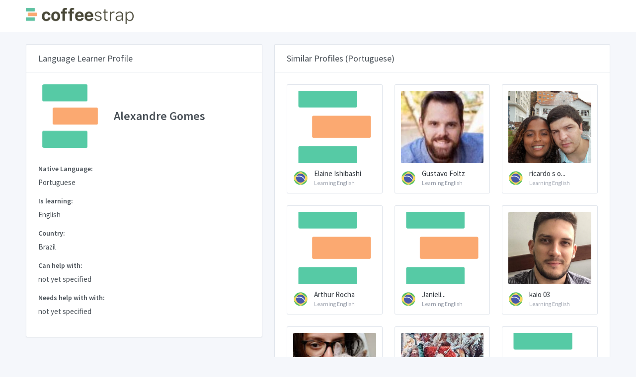

--- FILE ---
content_type: text/html; charset=utf-8
request_url: https://browse.coffeestrap.com/profiles/d4a99c2a-03cb-49f9-9869-479e883f56d4
body_size: 6004
content:
<!doctype html>
<html lang="en" dir="ltr">

<head>
  <meta charset="UTF-8">
  <meta name="viewport" content="width=device-width, user-scalable=no, initial-scale=1.0, maximum-scale=1.0, minimum-scale=1.0">
  <meta http-equiv="X-UA-Compatible" content="IE=edge,chrome=1">
  <meta http-equiv="Content-Language" content="en" />
  <meta name="msapplication-TileColor" content="#2d89ef">
  <meta name="theme-color" content="#4188c9">
  <meta name="apple-mobile-web-app-status-bar-style" content="black-translucent" />
  <meta name="apple-mobile-web-app-capable" content="yes">
  <meta name="mobile-web-app-capable" content="yes">
  <meta name="HandheldFriendly" content="True">
  <meta name="MobileOptimized" content="320">
  <meta content="Alexandre Gomes Profile - Portuguese CoffeeStrap: A Better Language Exchange." name="description">
  <meta content="English not yet specified not yet specified" name="keywords">
  <meta property="og:title" content="CoffeeStrap: A Better Language Exchange.">
  <meta property="og:image" content="https://www.coffeestrap.com/assets/static/images/index/people.jpg">
  <meta property="og:description" content="Alexandre Gomes Profile - Portuguese CoffeeStrap: A Better Language Exchange.">
  <link rel="apple-touch-icon" sizes="180x180" href="https://www.coffeestrap.com/apple-touch-icon.png">
  <link rel="icon" type="image/png" sizes="32x32" href="https://www.coffeestrap.com/favicon-32x32.png">
  <link rel="icon" type="image/png" sizes="16x16" href="https://www.coffeestrap.com/favicon-16x16.png">
  <link rel="manifest" href="https://www.coffeestrap.com/site.webmanifest">
  <meta name="msapplication-TileColor" content="#da532c">
  <script async src="https://pagead2.googlesyndication.com/pagead/js/adsbygoogle.js?client=ca-pub-3496813011928155" crossorigin="anonymous" type="67affb6d0bd146de8d8b111d-text/javascript"></script>
  <meta name="theme-color" content="#ffffff">
  <title>Alexandre Gomes Profile - Portuguese</title>
  <link rel="stylesheet" href="https://fonts.googleapis.com/css?family=Source+Sans+Pro:300,300i,400,400i,500,500i,600,600i,700,700i&amp;subset=latin-ext">
  <script src="https://cdn.jsdelivr.net/npm/vue" type="67affb6d0bd146de8d8b111d-text/javascript"></script>
  <script src="../tabler/assets/js/require.min.js" type="67affb6d0bd146de8d8b111d-text/javascript"></script>
  <script type="67affb6d0bd146de8d8b111d-text/javascript">
    requirejs.config({
      baseUrl: '.',
      apiUrl: 'https://aroma.coffeestrap.com/',
      homeUrl: 'https://www.coffeestrap.com/',
      envName: 'production',
      pageName: 'profile',
      currentProfile: 'd4a99c2a-03cb-49f9-9869-479e883f56d4'
    });
  </script>
  <!-- Dashboard Core -->
  <link href="../tabler/assets/css/dashboard.css?bust=v7" rel="stylesheet" />
  <script src="../tabler/assets/js/dashboard.js?bust=v7" type="67affb6d0bd146de8d8b111d-text/javascript"></script>
  <!-- Profile -->
  <link href="../tabler/assets/css/profile.css?bust=v7" rel="stylesheet" />
</head>

<body class="">
  <div class="page">
    <div class="page-main">
      <div class="header py-4">
        <div class="container">
          <div class="d-flex">
            <a class="header-brand" href="https://www.coffeestrap.com/">
              <img src="../tabler/assets/images/cs_logo.png" class="header-brand-img d-none d-md-flex" alt="coffeestrap logo">
              <img src="../tabler/assets/images/cs_icon.png" class="header-brand-img d-md-none" alt="coffeestrap logo">
            </a>
            <div class="d-flex order-lg-2 ml-auto" id="vueHeaderMenuWidget">
              <div v-if="!user" class="nav-item d-none d-sm-flex">
                <a v-cloak :href="environment.homeUrl + 'login'" class="btn btn-sm btn-outline-primary">You are not logged in, click to Login</a>
              </div>
              <div v-if="user" :class="{ 'alert-success': user.messagesLeft > 1, 'alert-warning': user.messagesLeft === 1, 'alert-primary': user.messagesLeft < 1 }"
                v-cloak class="position-absolute position-relative-sm w-100 w-auto-sm header-badge alert alert-dismissible mb-0 alert-avatar"
                style="z-index: 999999;max-width:450px;">
                <button v-if="user.messagesLeft > 0" type="button" class="close" data-dismiss="alert"></button>
                <span class="avatar avatar-bordered" style="background-image: url(../tabler/assets/images/kim.jpg);margin-top:-1px;"></span>
                <div v-if="user.messagesLeft > 1">You have
                  <strong>
                    <span v-text="user.messagesLeft"></span> messages</strong> left for today.</div>
                <div v-if="user.messagesLeft === 1">You have just
                  <strong>
                    <span v-text="user.messagesLeft"></span> message</strong> left!</div>
                <div v-else-if="user.messagesLeft < 1">You have run out of messages for today. Come back tomorrow for
                  <strong>2 more messages</strong>, or
                  <a :href="environment.homeUrl + 'premium'">
                    <strong>get more messages</strong>
                  </a>!</div>
                <div v-if="user.messagesLeft < 1" class="alert alert-success mb-0 mt-2">
                  <p>
                    With
                    <strong>CoffeeStrap Premium</strong> you can send
                    <strong>10 messages a day</strong> and try a private lesson with
                    <strong>Kim or another CoffeeStrap Teacher!</strong>
                  </p>
                  <div class="btn-list">
                    <button class="btn btn-secondary" type="button" data-dismiss="alert">No, thanks</button>
                    <a class="btn btn-success" :href="environment.homeUrl + 'premium'">See how it works</a>
                  </div>
                </div>
              </div>
              <div class="dropdown">
                <a href="#" class="nav-link pr-0 leading-none" data-toggle="dropdown" style="z-index:999999999999">
                  <span v-cloak v-if="user.picture" class="avatar avatar-bordered" v-bind:style="{ backgroundImage: 'url(' + user.picture + ')' }"></span>
                  <span v-cloak v-else class="avatar" style="background-image: url(../tabler/assets/images/cs_icon.png);border-radius:0!important;background-color:transparent!important;"></span>
                </a>
                <div class="dropdown-menu dropdown-menu-right dropdown-menu-arrow" style="z-index: 9999999;">
                  <a v-if="!user" class="dropdown-item" href="https://www.coffeestrap.com/plus">
                    <span class="float-right">
                      <span class="badge badge-success">New</span>
                    </span>
                    <i class="dropdown-icon fe fe-award"></i>Plus
                  </a>
                  <a v-if="user" class="dropdown-item" href="https://www.coffeestrap.com/plus">
                    <span class="float-right">
                      <span class="badge badge-success">New</span>
                    </span>
                    <i class="dropdown-icon fe fe-bar-chart-2"></i>Plus
                  </a>
                  <a v-if="user" class="dropdown-item" href="https://www.coffeestrap.com/dashboard">
                    <i class="dropdown-icon fe fe-bar-chart-2"></i>Dashboard
                  </a>
                  <a v-if="user" class="dropdown-item" href="https://www.coffeestrap.com/profile">
                    <i class="dropdown-icon fe fe-settings"></i>Settings
                  </a>
                  <div class="dropdown-divider"></div>
                  <a v-if="!user" class="dropdown-item" href="https://www.coffeestrap.com/login">
                    <i class="dropdown-icon fe fe-user-check"></i> Login
                  </a>
                  <a v-if="!user" class="dropdown-item" href="https://www.coffeestrap.com/register">
                    <i class="dropdown-icon fe fe-user-plus"></i> Register
                  </a>
                  <a v-if="user" class="dropdown-item" href="https://www.coffeestrap.com/suggestions">
                    <i class="dropdown-icon fe fe-book-open"></i>Suggestions
                  </a>
                  <a v-if="user" class="dropdown-item" href="#" onclick="if (!window.__cfRLUnblockHandlers) return false; window.rest.logOut()" data-cf-modified-67affb6d0bd146de8d8b111d-="">
                    <i class="dropdown-icon fe fe-log-out"></i> Logout
                  </a>
                </div>
              </div>
            </div>
          </div>
        </div>
      </div>
      <div class="my-3 my-md-5">
        <div class="container">
          <div class="row">
            <div class="col-lg-6 col-xl-5">
              <div class="card">
                <div class="card-header">
                  <h3 class="card-title">Language Learner Profile</h3>
                </div>
                <div class="card-body pa-1">
                  <div class="row mb-6">
                    <div class="col-auto">
                      <span class="avatar avatar-xxxl avatar-squared" style="background-color:transparent; background-image: url(https://graph.facebook.com/v2.12/1978209872189355/picture?width=9999), url(../tabler/assets/images/cs_icon.png)"></span>
                    </div>
                    <div class="col d-flex">
                      <div class="justify-content-center align-self-center">
                        <h3 class="mb-0">Alexandre Gomes</h3>
                      </div>
                    </div>
                  </div>
                  <div class="form-group">
                    <label class="form-label">Native Language:</label>
                    <p>Portuguese</p>
                  </div>
                  <div class="form-group">
                    <label class="form-label">Is learning:</label>
                    <p>English</p>
                  </div>
                  <div class="form-group">
                    <label class="form-label">Country:</label>
                    <p>Brazil</p>
                  </div>
                  <div class="form-group">
                    <label class="form-label">Can help with:</label>
                    <p>not yet specified</p>
                  </div>
                  <div class="form-group">
                    <label class="form-label">Needs help with with:</label>
                    <span>not yet specified</span>
                  </div>
                  <div id="vueSendMessageWidget">
                    <div v-cloak v-if="messages.length && user" class="form-group">
                      <label class="form-label mb-2">Your message history with Alexandre Gomes:</label>
                      <div id="messagesWrapper" class="example d-flex flex-column-reverse messages-wrapper">
                        <div v-for="(message, index) in messagesSortedByInverseCreation" :key="index" class="alert w-75" :class="{ 'alert-success align-self-end': message.sourceId === user.id, 'alert-primary align-self-start': message.sourceId !== user.id }">
                          <div v-if="message.sourceId === user.id">
                            <span v-if="user.picture" class="avatar avatar-message" v-bind:style="{ backgroundImage: 'url(' + user.picture + ')' }"></span>
                            <span v-else class="avatar avatar-message" style="background-image: url(../tabler/assets/images/cs_icon.png);border-radius:0!important;background-color:transparent!important;"></span>
                          </div>
                          <div v-else>
                            <span class="avatar avatar-message" style="background-color:white; background-image: url(https://graph.facebook.com/v2.12/1978209872189355/picture?width=9999), url(../tabler/assets/images/cs_icon.png)"></span>
                          </div>
                          <span v-text="message.text"></span>
                          <div class="d-flex justify-content-end">
                            <span class="position-absolute" style="font-style:italic;right:0.5em;bottom:0;font-size:10px;" v-text="$options.filters.formatDate(message.creationDate)"></span>
                          </div>
                        </div>
                      </div>
                    </div>
                    <div class="form-group">
                      <div v-cloak v-if="user">
                        <div v-if="user.messagesLeft > 0">
                          <div v-if="user.id === environment.profile_id" v-cloak class="card text-white bg-success my-3">
                            <div class="card-body py-3">
                              <p class="card-text text-center">
                                <strong>This is your profile!</strong>
                              </p>
                            </div>
                          </div>
                          <form v-else-if="!sent" v-cloak v-on:submit.prevent="sendMessage">
                            <label v-if="messages.length === 0" class="form-label">Send a message to Alexandre Gomes:
                            </label>
                            <span v-cloak class="form-label-small mb-1 float-right" :class="{ 'text-red': !valid, 'text-green': valid  }" style="font-weight:700;">
                              <span v-cloak v-if="validatedMessage" v-text="validatedMessage.length"></span>
                              <span v-else>0</span>/500
                            </span>
                            <textarea maxlength="500" minlength="20" v-model="message" @keydown="onKeyDown" class="form-control" name="example-textarea-input"
                              :class="{'is-invalid state-invalid': error.length > 0, 'state-invalid': !valid, 'state-valid': valid, 'is-valid' : error.length === 0}"
                              rows="4" placeholder="Your message for Alexandre Gomes.." style="margin-top: 0px; margin-bottom: 0px; height: 140px;"></textarea>
                            <div v-cloak :class="{'invalid-feedback d-block': error.length > 0, 'd-none': error.length === 0}">
                              <strong>
                                <span v-text="error"></span>
                              </strong>
                            </div>
                            <button type="submit" v-text="validityMessage || 'SEND'" :disabled="!valid" :class="{ 'disabled btn-primary btn-small-text': !valid, 'btn-success': valid }"
                              class="btn btn-block mt-2 btn-send-message"></button>
                          </form>
                          <div v-else-if="sent" v-cloak id="messageIsSentAdvice" class="card text-white bg-success my-3">
                            <div class="card-body py-3">
                              <p class="card-text">
                                <strong>Your message to Alexandre Gomes was sent! You have
                                  <strong>
                                    <span v-text="user.messagesLeft"></span> message</strong> left for today.</strong>
                              </p>
                            </div>
                          </div>
                        </div>
                        <div v-else v-cloak class="card text-white bg-success my-3">
                          <div class="card-body py-3">
                            <p class="card-text">
                              <strong>Well done!</strong> come back tomorrow for
                              <strong>2 more messages</strong>, or
                              <a :href="environment.homeUrl + 'premium'" style="color:#fff;">
                                <strong>click here to try CoffeeStrap Premium</strong>
                              </a>
                            </p>
                          </div>
                        </div>
                      </div>
                      <div v-else v-cloak>
                        <label class="form-label">Login in to send a message to Alexandre Gomes:</label>
                        <button type="button" v-on:click="connectSocial('facebook')" class="btn btn-facebook w-100 h-100 d-flex my-3">
                          <i class="inline_svg_icon inline_svg_icon_fb mr-2 d-block flex-shrink-0 h-100"></i>
                          <span class="w-100 h-100 align-self-center text-left" style="text-indent:10%;font-size:1rem;">Login with Facebook</span>
                        </button>
                        <button type="button" v-on:click="connectSocial('google')" class="btn btn-google w-100 h-100 d-flex my-3">
                          <i class="inline_svg_icon inline_svg_icon_gg mr-2 d-block flex-shrink-0 h-100"></i>
                          <span class="w-100 h-100 align-self-center text-left" style="text-indent:10%;font-size:1rem;">Login with Google</span>
                        </button>
                      </div>
                    </div>
                  </div>
                </div>
              </div>
            </div>
            <div class="col-lg-6 col-xl-7">
              <form class="card">
                <div class="card-header">
                  <h3 class="card-title">Similar Profiles (Portuguese)</h3>
                </div>
                <div class="card-body">
                  <div class="row row-cards">
                    
                    <div class="col-sm-6 col-xl-4" style="overflow:hidden;">
                      <a href="https://browse.coffeestrap.com/profiles/6aeca147-7cf1-4118-8096-1b7bef9eb1c5" class="suggested-profile card p-3 noDeco">
                        <div class="image-container mb-3">
                          <script src="/cdn-cgi/scripts/7d0fa10a/cloudflare-static/rocket-loader.min.js" data-cf-settings="67affb6d0bd146de8d8b111d-|49"></script><img src="https://graph.facebook.com/v2.12/1973726682688979/picture?width=9999" alt="Elaine Ishibashi picture" onerror="this.src='../tabler/assets/images/cs_icon.png'"
                            class="rounded">
                        </div>
                        <div class="d-flex align-items-center justify-content-start" style="overflow:hidden;">
                          <div class="avatar avatar-sd flex-shrink-0 flag flag-br mr-1"></div>
                          <div>
                            <div style="white-space: nowrap;" class="suggestionName text-gray-dark">Elaine Ishibashi</div>
                            <small>
                              <small style="white-space: nowrap;" class="d-block text-muted">Learning English</small>
                            </small>
                          </div>
                        </div>
                      </a>
                    </div>
                    
                    <div class="col-sm-6 col-xl-4" style="overflow:hidden;">
                      <a href="https://browse.coffeestrap.com/profiles/376cf147-a36a-4d75-a684-afcb7e5c8135" class="suggested-profile card p-3 noDeco">
                        <div class="image-container mb-3">
                          <script src="/cdn-cgi/scripts/7d0fa10a/cloudflare-static/rocket-loader.min.js" data-cf-settings="67affb6d0bd146de8d8b111d-|49"></script><img src="https://lh3.googleusercontent.com/-f0zhlJKl0u4/AAAAAAAAAAI/AAAAAAAAAAc/78pzvGq-NZ4/photo.jpg" alt="Gustavo Foltz picture" onerror="this.src='../tabler/assets/images/cs_icon.png'"
                            class="rounded">
                        </div>
                        <div class="d-flex align-items-center justify-content-start" style="overflow:hidden;">
                          <div class="avatar avatar-sd flex-shrink-0 flag flag-br mr-1"></div>
                          <div>
                            <div style="white-space: nowrap;" class="suggestionName text-gray-dark">Gustavo Foltz</div>
                            <small>
                              <small style="white-space: nowrap;" class="d-block text-muted">Learning English</small>
                            </small>
                          </div>
                        </div>
                      </a>
                    </div>
                    
                    <div class="col-sm-6 col-xl-4" style="overflow:hidden;">
                      <a href="https://browse.coffeestrap.com/profiles/acf3b6ea-9d3a-4e27-b38a-b41b9aa2cd4e" class="suggested-profile card p-3 noDeco">
                        <div class="image-container mb-3">
                          <script src="/cdn-cgi/scripts/7d0fa10a/cloudflare-static/rocket-loader.min.js" data-cf-settings="67affb6d0bd146de8d8b111d-|49"></script><img src="https://lh4.googleusercontent.com/-E6-hE7OBvns/AAAAAAAAAAI/AAAAAAAAAOg/JTLhmJsf5HU/photo.jpg" alt="ricardo s o junior picture" onerror="this.src='../tabler/assets/images/cs_icon.png'"
                            class="rounded">
                        </div>
                        <div class="d-flex align-items-center justify-content-start" style="overflow:hidden;">
                          <div class="avatar avatar-sd flex-shrink-0 flag flag-br mr-1"></div>
                          <div>
                            <div style="white-space: nowrap;" class="suggestionName text-gray-dark">ricardo s o...</div>
                            <small>
                              <small style="white-space: nowrap;" class="d-block text-muted">Learning English</small>
                            </small>
                          </div>
                        </div>
                      </a>
                    </div>
                    
                    <div class="col-sm-6 col-xl-4" style="overflow:hidden;">
                      <a href="https://browse.coffeestrap.com/profiles/1290cf23-f4cc-4258-bd12-8411d1a3abda" class="suggested-profile card p-3 noDeco">
                        <div class="image-container mb-3">
                          <script src="/cdn-cgi/scripts/7d0fa10a/cloudflare-static/rocket-loader.min.js" data-cf-settings="67affb6d0bd146de8d8b111d-|49"></script><img src="https://graph.facebook.com/v2.12/2767317846877021/picture?width=9999" alt="Arthur Rocha picture" onerror="this.src='../tabler/assets/images/cs_icon.png'"
                            class="rounded">
                        </div>
                        <div class="d-flex align-items-center justify-content-start" style="overflow:hidden;">
                          <div class="avatar avatar-sd flex-shrink-0 flag flag-br mr-1"></div>
                          <div>
                            <div style="white-space: nowrap;" class="suggestionName text-gray-dark">Arthur Rocha</div>
                            <small>
                              <small style="white-space: nowrap;" class="d-block text-muted">Learning English</small>
                            </small>
                          </div>
                        </div>
                      </a>
                    </div>
                    
                    <div class="col-sm-6 col-xl-4" style="overflow:hidden;">
                      <a href="https://browse.coffeestrap.com/profiles/bfbea2b9-b25e-429e-9763-dfb1dbd86796" class="suggested-profile card p-3 noDeco">
                        <div class="image-container mb-3">
                          <script src="/cdn-cgi/scripts/7d0fa10a/cloudflare-static/rocket-loader.min.js" data-cf-settings="67affb6d0bd146de8d8b111d-|49"></script><img src="https://lh4.googleusercontent.com/-AUYUSK-afUY/AAAAAAAAAAI/AAAAAAAAAAA/AGDgw-h5aMGmOzvPpG0P6G_Z772EhzbsWA/mo/photo.jpg" alt="Janieli Rodrigues picture" onerror="this.src='../tabler/assets/images/cs_icon.png'"
                            class="rounded">
                        </div>
                        <div class="d-flex align-items-center justify-content-start" style="overflow:hidden;">
                          <div class="avatar avatar-sd flex-shrink-0 flag flag-br mr-1"></div>
                          <div>
                            <div style="white-space: nowrap;" class="suggestionName text-gray-dark">Janieli...</div>
                            <small>
                              <small style="white-space: nowrap;" class="d-block text-muted">Learning English</small>
                            </small>
                          </div>
                        </div>
                      </a>
                    </div>
                    
                    <div class="col-sm-6 col-xl-4" style="overflow:hidden;">
                      <a href="https://browse.coffeestrap.com/profiles/b3808bc3-30f7-4625-a7ea-c2f380d62f54" class="suggested-profile card p-3 noDeco">
                        <div class="image-container mb-3">
                          <script src="/cdn-cgi/scripts/7d0fa10a/cloudflare-static/rocket-loader.min.js" data-cf-settings="67affb6d0bd146de8d8b111d-|49"></script><img src="https://lh4.googleusercontent.com/-Xu0m0ibX6ew/AAAAAAAAAAI/AAAAAAAAApI/hdeeyRi-MOU/photo.jpg" alt="kaio 03 picture" onerror="this.src='../tabler/assets/images/cs_icon.png'"
                            class="rounded">
                        </div>
                        <div class="d-flex align-items-center justify-content-start" style="overflow:hidden;">
                          <div class="avatar avatar-sd flex-shrink-0 flag flag-br mr-1"></div>
                          <div>
                            <div style="white-space: nowrap;" class="suggestionName text-gray-dark">kaio 03</div>
                            <small>
                              <small style="white-space: nowrap;" class="d-block text-muted">Learning English</small>
                            </small>
                          </div>
                        </div>
                      </a>
                    </div>
                    
                    <div class="col-sm-6 col-xl-4" style="overflow:hidden;">
                      <a href="https://browse.coffeestrap.com/profiles/e1845b26-c1d5-4e70-bf1b-7ac616f8fa69" class="suggested-profile card p-3 noDeco">
                        <div class="image-container mb-3">
                          <script src="/cdn-cgi/scripts/7d0fa10a/cloudflare-static/rocket-loader.min.js" data-cf-settings="67affb6d0bd146de8d8b111d-|49"></script><img src="https://lh3.googleusercontent.com/a-/AOh14GijQO-76jk9IjN7I9dhd0qPuLsvvBRBQapcXpQvew=s96-c" alt="Leticia Castro picture" onerror="this.src='../tabler/assets/images/cs_icon.png'"
                            class="rounded">
                        </div>
                        <div class="d-flex align-items-center justify-content-start" style="overflow:hidden;">
                          <div class="avatar avatar-sd flex-shrink-0 flag flag-br mr-1"></div>
                          <div>
                            <div style="white-space: nowrap;" class="suggestionName text-gray-dark">Leticia Castro</div>
                            <small>
                              <small style="white-space: nowrap;" class="d-block text-muted">Learning English</small>
                            </small>
                          </div>
                        </div>
                      </a>
                    </div>
                    
                    <div class="col-sm-6 col-xl-4" style="overflow:hidden;">
                      <a href="https://browse.coffeestrap.com/profiles/5ffabf14-41da-4407-90ac-bd608ff41019" class="suggested-profile card p-3 noDeco">
                        <div class="image-container mb-3">
                          <script src="/cdn-cgi/scripts/7d0fa10a/cloudflare-static/rocket-loader.min.js" data-cf-settings="67affb6d0bd146de8d8b111d-|49"></script><img src="https://lh3.googleusercontent.com/a-/AAuE7mAUU9EOg14qP-ccLQCkDwz3YGi3NhV7gDfG4XK0pA" alt="LGPVP picture" onerror="this.src='../tabler/assets/images/cs_icon.png'"
                            class="rounded">
                        </div>
                        <div class="d-flex align-items-center justify-content-start" style="overflow:hidden;">
                          <div class="avatar avatar-sd flex-shrink-0 flag flag-br mr-1"></div>
                          <div>
                            <div style="white-space: nowrap;" class="suggestionName text-gray-dark">LGPVP</div>
                            <small>
                              <small style="white-space: nowrap;" class="d-block text-muted">Learning English</small>
                            </small>
                          </div>
                        </div>
                      </a>
                    </div>
                    
                    <div class="col-sm-6 col-xl-4" style="overflow:hidden;">
                      <a href="https://browse.coffeestrap.com/profiles/1ba801d1-e565-4cd5-91ab-1e44fa98214a" class="suggested-profile card p-3 noDeco">
                        <div class="image-container mb-3">
                          <script src="/cdn-cgi/scripts/7d0fa10a/cloudflare-static/rocket-loader.min.js" data-cf-settings="67affb6d0bd146de8d8b111d-|49"></script><img src="https://graph.facebook.com/v2.12/2043247449152990/picture?width=9999" alt="Paulo Victor Brazuna picture" onerror="this.src='../tabler/assets/images/cs_icon.png'"
                            class="rounded">
                        </div>
                        <div class="d-flex align-items-center justify-content-start" style="overflow:hidden;">
                          <div class="avatar avatar-sd flex-shrink-0 flag flag-br mr-1"></div>
                          <div>
                            <div style="white-space: nowrap;" class="suggestionName text-gray-dark">Paulo Victor...</div>
                            <small>
                              <small style="white-space: nowrap;" class="d-block text-muted">Learning English</small>
                            </small>
                          </div>
                        </div>
                      </a>
                    </div>
                    
                    <div class="col-sm-6 col-xl-4" style="overflow:hidden;">
                      <a href="https://browse.coffeestrap.com/profiles/e8ff03c1-caa6-437a-b376-9597990173cb" class="suggested-profile card p-3 noDeco">
                        <div class="image-container mb-3">
                          <script src="/cdn-cgi/scripts/7d0fa10a/cloudflare-static/rocket-loader.min.js" data-cf-settings="67affb6d0bd146de8d8b111d-|49"></script><img src="https://graph.facebook.com/v2.12/3476530115706854/picture?width=9999" alt="Tania Silva picture" onerror="this.src='../tabler/assets/images/cs_icon.png'"
                            class="rounded">
                        </div>
                        <div class="d-flex align-items-center justify-content-start" style="overflow:hidden;">
                          <div class="avatar avatar-sd flex-shrink-0 flag flag-br mr-1"></div>
                          <div>
                            <div style="white-space: nowrap;" class="suggestionName text-gray-dark">Tania Silva</div>
                            <small>
                              <small style="white-space: nowrap;" class="d-block text-muted">Learning English</small>
                            </small>
                          </div>
                        </div>
                      </a>
                    </div>
                    
                    <div class="col-sm-6 col-xl-4" style="overflow:hidden;">
                      <a href="https://browse.coffeestrap.com/profiles/9958afa6-6559-46ae-a6d8-548212466945" class="suggested-profile card p-3 noDeco">
                        <div class="image-container mb-3">
                          <script src="/cdn-cgi/scripts/7d0fa10a/cloudflare-static/rocket-loader.min.js" data-cf-settings="67affb6d0bd146de8d8b111d-|49"></script><img src="https://graph.facebook.com/v2.12/160972154600624/picture?width=9999" alt="Chris Nara picture" onerror="this.src='../tabler/assets/images/cs_icon.png'"
                            class="rounded">
                        </div>
                        <div class="d-flex align-items-center justify-content-start" style="overflow:hidden;">
                          <div class="avatar avatar-sd flex-shrink-0 flag flag-br mr-1"></div>
                          <div>
                            <div style="white-space: nowrap;" class="suggestionName text-gray-dark">Chris Nara</div>
                            <small>
                              <small style="white-space: nowrap;" class="d-block text-muted">Learning English</small>
                            </small>
                          </div>
                        </div>
                      </a>
                    </div>
                    
                    <div class="col-sm-6 col-xl-4" style="overflow:hidden;">
                      <a href="https://browse.coffeestrap.com/profiles/f3fe4156-9c7b-40aa-a9f4-00db994889cc" class="suggested-profile card p-3 noDeco">
                        <div class="image-container mb-3">
                          <script src="/cdn-cgi/scripts/7d0fa10a/cloudflare-static/rocket-loader.min.js" data-cf-settings="67affb6d0bd146de8d8b111d-|49"></script><img src="https://lh5.googleusercontent.com/-j07YQyRJB4I/AAAAAAAAAAI/AAAAAAAAAC0/8WBTSqyNBxs/photo.jpg" alt="Alessandra Rodrigues picture" onerror="this.src='../tabler/assets/images/cs_icon.png'"
                            class="rounded">
                        </div>
                        <div class="d-flex align-items-center justify-content-start" style="overflow:hidden;">
                          <div class="avatar avatar-sd flex-shrink-0 flag flag-br mr-1"></div>
                          <div>
                            <div style="white-space: nowrap;" class="suggestionName text-gray-dark">Alessandra...</div>
                            <small>
                              <small style="white-space: nowrap;" class="d-block text-muted">Learning English</small>
                            </small>
                          </div>
                        </div>
                      </a>
                    </div>
                    
                  </div>
                </div>
                <div class="card-footer text-right">
                  
                  <a class="btn btn-success w-100" href="https://lessons.coffeestrap.com/learn/Portuguese" role="button">Learn Portuguese together: Browse Portuguese Students</a>
                  
                </div>
              </form>
            </div>
          </div>
        </div>
      </div>
    </div>
    <footer class="footer">
      <div class="container">
        <div class="row align-items-center flex-row-reverse">
          <div class="col-auto ml-lg-auto">
            <div class="row align-items-center">
              <div class="col-auto">
                <ul class="list-inline list-inline-dots mb-0">
                  <li class="list-inline-item">
                    <a href="https://www.facebook.com/coffeestrap">Facebook</a>
                  </li>
                  <li class="list-inline-item">
                    <a href="https://www.twitter.com/coffeestrap">Twitter</a>
                  </li>
                </ul>
              </div>
              <div class="col-auto">
                <a href="https://www.coffeestrap.com/" class="btn btn-outline-success btn-sm">Create a CoffeeStrap Profile</a>
              </div>
            </div>
          </div>
        </div>
      </div>
    </footer>
  </div>
  
  <!-- Google Tag Manager -->
  <script type="67affb6d0bd146de8d8b111d-text/javascript">
    (function (w, d, s, l, i) {
      w[l] = w[l] || [];
      w[l].push({
        'gtm.start': new Date().getTime(),
        event: 'gtm.js'
      });
      var f = d.getElementsByTagName(s)[0],
        j = d.createElement(s),
        dl = l != 'dataLayer' ? '&l=' + l : '';
      j.async = true;
      j.src =
        'https://www.googletagmanager.com/gtm.js?id=' + i + dl;
      f.parentNode.insertBefore(j, f);
    })(window, document, 'script', 'dataLayer', 'GTM-TJ874LC');
  </script>
  <!-- End Google Tag Manager -->
  <!-- Global site tag (gtag.js) - Google Analytics -->
  <script async src="https://www.googletagmanager.com/gtag/js?id=UA-37343494-6" type="67affb6d0bd146de8d8b111d-text/javascript"></script>
  <script type="67affb6d0bd146de8d8b111d-text/javascript">
    window.dataLayer = window.dataLayer || [];

    function gtag() {
      dataLayer.push(arguments);
    }
    gtag('js', new Date());
    gtag('config', 'UA-37343494-6');
  </script>
  
<script src="/cdn-cgi/scripts/7d0fa10a/cloudflare-static/rocket-loader.min.js" data-cf-settings="67affb6d0bd146de8d8b111d-|49" defer></script><script defer src="https://static.cloudflareinsights.com/beacon.min.js/vcd15cbe7772f49c399c6a5babf22c1241717689176015" integrity="sha512-ZpsOmlRQV6y907TI0dKBHq9Md29nnaEIPlkf84rnaERnq6zvWvPUqr2ft8M1aS28oN72PdrCzSjY4U6VaAw1EQ==" data-cf-beacon='{"version":"2024.11.0","token":"75ce3311bca444e8a3337fd9589a5ed1","r":1,"server_timing":{"name":{"cfCacheStatus":true,"cfEdge":true,"cfExtPri":true,"cfL4":true,"cfOrigin":true,"cfSpeedBrain":true},"location_startswith":null}}' crossorigin="anonymous"></script>
</body>

</html>

--- FILE ---
content_type: text/html; charset=utf-8
request_url: https://www.google.com/recaptcha/api2/aframe
body_size: 267
content:
<!DOCTYPE HTML><html><head><meta http-equiv="content-type" content="text/html; charset=UTF-8"></head><body><script nonce="jaWRM--EScKCooV06LVHag">/** Anti-fraud and anti-abuse applications only. See google.com/recaptcha */ try{var clients={'sodar':'https://pagead2.googlesyndication.com/pagead/sodar?'};window.addEventListener("message",function(a){try{if(a.source===window.parent){var b=JSON.parse(a.data);var c=clients[b['id']];if(c){var d=document.createElement('img');d.src=c+b['params']+'&rc='+(localStorage.getItem("rc::a")?sessionStorage.getItem("rc::b"):"");window.document.body.appendChild(d);sessionStorage.setItem("rc::e",parseInt(sessionStorage.getItem("rc::e")||0)+1);localStorage.setItem("rc::h",'1762925837321');}}}catch(b){}});window.parent.postMessage("_grecaptcha_ready", "*");}catch(b){}</script></body></html>

--- FILE ---
content_type: application/javascript; charset=UTF-8
request_url: https://browse.coffeestrap.com/tabler/assets/js/dashboard.js?bust=v7
body_size: 594
content:
require.config({
waitSeconds : 30,
urlArgs: "bust=v7",
shim: {
'bootstrap': ['jquery', 'axios'],
'axios': {
    exports: 'Axios'
},
'core': ['bootstrap', 'jquery'],
'rest': ['core'],
'load': ['rest']
},
paths: {
'core': '../tabler/assets/js/core',
'jquery': '../tabler/assets/js/vendors/jquery-3.2.1.slim.min',
'bootstrap': '../tabler/assets/js/vendors/bootstrap.bundle.min',
'axios': '../tabler/assets/js/vendors/axios.min',
'rest': '../tabler/assets/js/rest',
'load': '../tabler/assets/js/load'
}
});
window.tabler = {
colors: {
'blue': '#467fcf',
'blue-darkest': '#0e1929',
'blue-darker': '#1c3353',
'blue-dark': '#3866a6',
'blue-light': '#7ea5dd',
'blue-lighter': '#c8d9f1',
'blue-lightest': '#edf2fa',
'azure': '#45aaf2',
'azure-darkest': '#0e2230',
'azure-darker': '#1c4461',
'azure-dark': '#3788c2',
'azure-light': '#7dc4f6',
'azure-lighter': '#c7e6fb',
'azure-lightest': '#ecf7fe',
'indigo': '#6574cd',
'indigo-darkest': '#141729',
'indigo-darker': '#282e52',
'indigo-dark': '#515da4',
'indigo-light': '#939edc',
'indigo-lighter': '#d1d5f0',
'indigo-lightest': '#f0f1fa',
'purple': '#a55eea',
'purple-darkest': '#21132f',
'purple-darker': '#42265e',
'purple-dark': '#844bbb',
'purple-light': '#c08ef0',
'purple-lighter': '#e4cff9',
'purple-lightest': '#f6effd',
'pink': '#f66d9b',
'pink-darkest': '#31161f',
'pink-darker': '#622c3e',
'pink-dark': '#c5577c',
'pink-light': '#f999b9',
'pink-lighter': '#fcd3e1',
'pink-lightest': '#fef0f5',
'red': '#e74c3c',
'red-darkest': '#2e0f0c',
'red-darker': '#5c1e18',
'red-dark': '#b93d30',
'red-light': '#ee8277',
'red-lighter': '#f8c9c5',
'red-lightest': '#fdedec',
'orange': '#fd9644',
'orange-darkest': '#331e0e',
'orange-darker': '#653c1b',
'orange-dark': '#ca7836',
'orange-light': '#feb67c',
'orange-lighter': '#fee0c7',
'orange-lightest': '#fff5ec',
'yellow': '#f1c40f',
'yellow-darkest': '#302703',
'yellow-darker': '#604e06',
'yellow-dark': '#c19d0c',
'yellow-light': '#f5d657',
'yellow-lighter': '#fbedb7',
'yellow-lightest': '#fef9e7',
'lime': '#7bd235',
'lime-darkest': '#192a0b',
'lime-darker': '#315415',
'lime-dark': '#62a82a',
'lime-light': '#a3e072',
'lime-lighter': '#d7f2c2',
'lime-lightest': '#f2fbeb',
'green': '#5eba00',
'green-darkest': '#132500',
'green-darker': '#264a00',
'green-dark': '#4b9500',
'green-light': '#8ecf4d',
'green-lighter': '#cfeab3',
'green-lightest': '#eff8e6',
'teal': '#2bcbba',
'teal-darkest': '#092925',
'teal-darker': '#11514a',
'teal-dark': '#22a295',
'teal-light': '#6bdbcf',
'teal-lighter': '#bfefea',
'teal-lightest': '#eafaf8',
'cyan': '#17a2b8',
'cyan-darkest': '#052025',
'cyan-darker': '#09414a',
'cyan-dark': '#128293',
'cyan-light': '#5dbecd',
'cyan-lighter': '#b9e3ea',
'cyan-lightest': '#e8f6f8',
'gray': '#868e96',
'gray-darkest': '#1b1c1e',
'gray-darker': '#36393c',
'gray-dark': '#6b7278',
'gray-light': '#aab0b6',
'gray-lighter': '#dbdde0',
'gray-lightest': '#f3f4f5',
'gray-dark': '#343a40',
'gray-dark-darkest': '#0a0c0d',
'gray-dark-darker': '#15171a',
'gray-dark-dark': '#2a2e33',
'gray-dark-light': '#717579',
'gray-dark-lighter': '#c2c4c6',
'gray-dark-lightest': '#ebebec'
}
};
require(['load']);

--- FILE ---
content_type: application/javascript
request_url: https://static.asayer.io/tracker.js
body_size: 85395
content:
!function(){"undefined"!=typeof window&&(window.parcelRequire=window.parcelRequire||void 0);let n=Object.create(null),x=(n.open="0",n.close="1",n.ping="2",n.pong="3",n.message="4",n.upgrade="5",n.noop="6",Object.create(null)),I=(Object.keys(n).forEach(e=>{x[n[e]]=e}),{type:"error",data:"parser error"}),O="function"==typeof Blob||"undefined"!=typeof Blob&&"[object BlobConstructor]"===Object.prototype.toString.call(Blob),D="function"==typeof ArrayBuffer,P=e=>"function"==typeof ArrayBuffer.isView?ArrayBuffer.isView(e):e&&e.buffer instanceof ArrayBuffer,N=({type:e,data:t},s,i)=>O&&t instanceof Blob?s?i(t):A(t,i):D&&(t instanceof ArrayBuffer||P(t))?s?i(t):A(new Blob([t]),i):i(n[e]+(t||"")),A=(e,t)=>{let s=new FileReader;return s.onload=function(){var e=s.result.split(",")[1];t("b"+(e||""))},s.readAsDataURL(e)};function F(e){return e instanceof Uint8Array?e:e instanceof ArrayBuffer?new Uint8Array(e):new Uint8Array(e.buffer,e.byteOffset,e.byteLength)}let U;var z="ABCDEFGHIJKLMNOPQRSTUVWXYZabcdefghijklmnopqrstuvwxyz0123456789+/";let H="undefined"==typeof Uint8Array?[]:new Uint8Array(256);for(let e=0;e<z.length;e++)H[z.charCodeAt(e)]=e;let q=e=>{let t=.75*e.length,s=e.length,i,n=0,r,o,a,c;"="===e[e.length-1]&&(t--,"="===e[e.length-2])&&t--;var h=new ArrayBuffer(t),l=new Uint8Array(h);for(i=0;i<s;i+=4)r=H[e.charCodeAt(i)],o=H[e.charCodeAt(i+1)],a=H[e.charCodeAt(i+2)],c=H[e.charCodeAt(i+3)],l[n++]=r<<2|o>>4,l[n++]=(15&o)<<4|a>>2,l[n++]=(3&a)<<6|63&c;return h},V="function"==typeof ArrayBuffer,W=(e,t)=>{var s;return"string"!=typeof e?{type:"message",data:Y(e,t)}:"b"===(s=e.charAt(0))?{type:"message",data:X(e.substring(1),t)}:x[s]?1<e.length?{type:x[s],data:e.substring(1)}:{type:x[s]}:I},X=(e,t)=>{var s;return V?(s=q(e),Y(s,t)):{base64:!0,data:e}},Y=(e,t)=>"blob"!==t?e instanceof ArrayBuffer?e:e.buffer:e instanceof Blob?e:new Blob([e]),Q=String.fromCharCode(30);function Z(){return new TransformStream({transform(n,r){var e,t;e=n,t=e=>{var t,s=e.length;let i;s<126?(i=new Uint8Array(1),new DataView(i.buffer).setUint8(0,s)):s<65536?(i=new Uint8Array(3),(t=new DataView(i.buffer)).setUint8(0,126),t.setUint16(1,s)):(i=new Uint8Array(9),(t=new DataView(i.buffer)).setUint8(0,127),t.setBigUint64(1,BigInt(s))),n.data&&"string"!=typeof n.data&&(i[0]|=128),r.enqueue(i),r.enqueue(e)},O&&e.data instanceof Blob?e.data.arrayBuffer().then(F).then(t):D&&(e.data instanceof ArrayBuffer||P(e.data))?t(F(e.data)):N(e,!1,e=>{U=U||new TextEncoder,t(U.encode(e))})}})}let ee;function te(e){return e.reduce((e,t)=>e+t.length,0)}function se(t,s){if(t[0].length===s)return t.shift();var i=new Uint8Array(s);let n=0;for(let e=0;e<s;e++)i[e]=t[0][n++],n===t[0].length&&(t.shift(),n=0);return t.length&&n<t[0].length&&(t[0]=t[0].slice(n)),i}function i(e){if(e){var t,s=e;for(t in i.prototype)s[t]=i.prototype[t];return s}}i.prototype.on=i.prototype.addEventListener=function(e,t){return this._callbacks=this._callbacks||{},(this._callbacks["$"+e]=this._callbacks["$"+e]||[]).push(t),this},i.prototype.once=function(e,t){function s(){this.off(e,s),t.apply(this,arguments)}return s.fn=t,this.on(e,s),this},i.prototype.off=i.prototype.removeListener=i.prototype.removeAllListeners=i.prototype.removeEventListener=function(e,t){if(this._callbacks=this._callbacks||{},0==arguments.length)this._callbacks={};else{var s=this._callbacks["$"+e];if(s)if(1==arguments.length)delete this._callbacks["$"+e];else{for(var i,n=0;n<s.length;n++)if((i=s[n])===t||i.fn===t){s.splice(n,1);break}0===s.length&&delete this._callbacks["$"+e]}}return this},i.prototype.emitReserved=i.prototype.emit=function(e){this._callbacks=this._callbacks||{};for(var t=new Array(arguments.length-1),s=this._callbacks["$"+e],i=1;i<arguments.length;i++)t[i-1]=arguments[i];if(s)for(var i=0,n=(s=s.slice(0)).length;i<n;++i)s[i].apply(this,t);return this},i.prototype.listeners=function(e){return this._callbacks=this._callbacks||{},this._callbacks["$"+e]||[]},i.prototype.hasListeners=function(e){return!!this.listeners(e).length};let s="undefined"!=typeof self?self:"undefined"!=typeof window?window:Function("return this")();function ie(s,...e){return e.reduce((e,t)=>(s.hasOwnProperty(t)&&(e[t]=s[t]),e),{})}let ne=s.setTimeout,re=s.clearTimeout;function oe(e,t){t.useNativeTimers?(e.setTimeoutFn=ne.bind(s),e.clearTimeoutFn=re.bind(s)):(e.setTimeoutFn=s.setTimeout.bind(s),e.clearTimeoutFn=s.clearTimeout.bind(s))}let ae=1.33;class ce extends Error{constructor(e,t,s){super(e),this.description=t,this.context=s,this.type="TransportError"}}class he extends i{constructor(e){super(),this.writable=!1,oe(this,e),this.opts=e,this.query=e.query,this.socket=e.socket}onError(e,t,s){return super.emitReserved("error",new ce(e,t,s)),this}open(){return this.readyState="opening",this.doOpen(),this}close(){return"opening"!==this.readyState&&"open"!==this.readyState||(this.doClose(),this.onClose()),this}send(e){"open"===this.readyState&&this.write(e)}onOpen(){this.readyState="open",this.writable=!0,super.emitReserved("open")}onData(e){e=W(e,this.socket.binaryType);this.onPacket(e)}onPacket(e){super.emitReserved("packet",e)}onClose(e){this.readyState="closed",super.emitReserved("close",e)}pause(e){}createUri(e,t={}){return e+"://"+this._hostname()+this._port()+this.opts.path+this._query(t)}_hostname(){var e=this.opts.hostname;return-1===e.indexOf(":")?e:"["+e+"]"}_port(){return this.opts.port&&(this.opts.secure&&Number(443!==this.opts.port)||!this.opts.secure&&80!==Number(this.opts.port))?":"+this.opts.port:""}_query(e){e=function(e){let t="";for(var s in e)e.hasOwnProperty(s)&&(t.length&&(t+="&"),t+=encodeURIComponent(s)+"="+encodeURIComponent(e[s]));return t}(e);return e.length?"?"+e:""}}let le="0123456789ABCDEFGHIJKLMNOPQRSTUVWXYZabcdefghijklmnopqrstuvwxyz-_".split(""),de=64,ue=0,pe=0,fe;function me(e){let t="";for(;t=le[e%de]+t,0<(e=Math.floor(e/de)););return t}function ge(){var e=me(+new Date);return e!==fe?(ue=0,fe=e):e+"."+me(ue++)}for(;pe<de;pe++)le[pe],pe;let ve=!1;try{ve="undefined"!=typeof XMLHttpRequest&&"withCredentials"in new XMLHttpRequest}catch(un){}let ye=ve;function be(e){e=e.xdomain;try{if("undefined"!=typeof XMLHttpRequest&&(!e||ye))return new XMLHttpRequest}catch(e){}if(!e)try{return new s[["Active"].concat("Object").join("X")]("Microsoft.XMLHTTP")}catch(e){}}function we(){}let Se=null!=new be({xdomain:!1}).responseType;class r extends i{constructor(e,t){super(),oe(this,t),this.opts=t,this.method=t.method||"GET",this.uri=e,this.data=void 0!==t.data?t.data:null,this.create()}create(){var e,t=ie(this.opts,"agent","pfx","key","passphrase","cert","ca","ciphers","rejectUnauthorized","autoUnref");t.xdomain=!!this.opts.xd;let s=this.xhr=new be(t);try{s.open(this.method,this.uri,!0);try{if(this.opts.extraHeaders)for(var i in s.setDisableHeaderCheck&&s.setDisableHeaderCheck(!0),this.opts.extraHeaders)this.opts.extraHeaders.hasOwnProperty(i)&&s.setRequestHeader(i,this.opts.extraHeaders[i])}catch(e){}if("POST"===this.method)try{s.setRequestHeader("Content-type","text/plain;charset=UTF-8")}catch(e){}try{s.setRequestHeader("Accept","*/*")}catch(e){}null!=(e=this.opts.cookieJar)&&e.addCookies(s),"withCredentials"in s&&(s.withCredentials=this.opts.withCredentials),this.opts.requestTimeout&&(s.timeout=this.opts.requestTimeout),s.onreadystatechange=()=>{var e;3===s.readyState&&null!=(e=this.opts.cookieJar)&&e.parseCookies(s),4===s.readyState&&(200===s.status||1223===s.status?this.onLoad():this.setTimeoutFn(()=>{this.onError("number"==typeof s.status?s.status:0)},0))},s.send(this.data)}catch(e){return void this.setTimeoutFn(()=>{this.onError(e)},0)}"undefined"!=typeof document&&(this.index=r.requestsCount++,r.requests[this.index]=this)}onError(e){this.emitReserved("error",e,this.xhr),this.cleanup(!0)}cleanup(e){if(void 0!==this.xhr&&null!==this.xhr){if(this.xhr.onreadystatechange=we,e)try{this.xhr.abort()}catch(e){}"undefined"!=typeof document&&delete r.requests[this.index],this.xhr=null}}onLoad(){var e=this.xhr.responseText;null!==e&&(this.emitReserved("data",e),this.emitReserved("success"),this.cleanup())}abort(){this.cleanup()}}function ke(){for(var e in r.requests)r.requests.hasOwnProperty(e)&&r.requests[e].abort()}r.requestsCount=0,r.requests={},"undefined"!=typeof document&&("function"==typeof attachEvent?attachEvent("onunload",ke):"function"==typeof addEventListener&&(e="onpagehide"in s?"pagehide":"unload",addEventListener(e,ke,!1)));let _e="function"==typeof Promise&&"function"==typeof Promise.resolve?e=>Promise.resolve().then(e):(e,t)=>t(e,0),Ce=s.WebSocket||s.MozWebSocket,Te="undefined"!=typeof navigator&&"string"==typeof navigator.product&&"reactnative"===navigator.product.toLowerCase();let Ee={websocket:class extends he{constructor(e){super(e),this.supportsBinary=!e.forceBase64}get name(){return"websocket"}doOpen(){if(this.check()){var e=this.uri(),t=this.opts.protocols,s=Te?{}:ie(this.opts,"agent","perMessageDeflate","pfx","key","passphrase","cert","ca","ciphers","rejectUnauthorized","localAddress","protocolVersion","origin","maxPayload","family","checkServerIdentity");this.opts.extraHeaders&&(s.headers=this.opts.extraHeaders);try{this.ws=Te?new Ce(e,t,s):t?new Ce(e,t):new Ce(e)}catch(e){return this.emitReserved("error",e)}this.ws.binaryType=this.socket.binaryType,this.addEventListeners()}}addEventListeners(){this.ws.onopen=()=>{this.opts.autoUnref&&this.ws._socket.unref(),this.onOpen()},this.ws.onclose=e=>this.onClose({description:"websocket connection closed",context:e}),this.ws.onmessage=e=>this.onData(e.data),this.ws.onerror=e=>this.onError("websocket error",e)}write(s){this.writable=!1;for(let e=0;e<s.length;e++){var i=s[e];let t=e===s.length-1;N(i,this.supportsBinary,e=>{try{this.ws.send(e)}catch(e){}t&&_e(()=>{this.writable=!0,this.emitReserved("drain")},this.setTimeoutFn)})}}doClose(){void 0!==this.ws&&(this.ws.close(),this.ws=null)}uri(){var e=this.opts.secure?"wss":"ws",t=this.query||{};return this.opts.timestampRequests&&(t[this.opts.timestampParam]=ge()),this.supportsBinary||(t.b64=1),this.createUri(e,t)}check(){return!!Ce}},webtransport:class extends he{get name(){return"webtransport"}doOpen(){"function"==typeof WebTransport&&(this.transport=new WebTransport(this.createUri("https"),this.opts.transportOptions[this.name]),this.transport.closed.then(()=>{this.onClose()}).catch(e=>{this.onError("webtransport error",e)}),this.transport.ready.then(()=>{this.transport.createBidirectionalStream().then(e=>{var t=function(r,o){ee=ee||new TextDecoder;let a=[],c=0,h=-1,l=!1;return new TransformStream({transform(e,t){for(a.push(e);;){if(0===c){if(te(a)<1)break;var s=se(a,1);l=128==(128&s[0]),h=127&s[0],c=h<126?3:126===h?1:2}else if(1===c){if(te(a)<2)break;s=se(a,2);h=new DataView(s.buffer,s.byteOffset,s.length).getUint16(0),c=3}else if(2===c){if(te(a)<8)break;var i=se(a,8),i=new DataView(i.buffer,i.byteOffset,i.length),n=i.getUint32(0);if(n>Math.pow(2,21)-1){t.enqueue(I);break}h=n*Math.pow(2,32)+i.getUint32(4),c=3}else{if(te(a)<h)break;n=se(a,h);t.enqueue(W(l?n:ee.decode(n),o)),c=0}if(0===h||h>r){t.enqueue(I);break}}}})}(Number.MAX_SAFE_INTEGER,this.socket.binaryType);let s=e.readable.pipeThrough(t).getReader();t=Z();t.readable.pipeTo(e.writable),this.writer=t.writable.getWriter();let i=()=>{s.read().then(({done:e,value:t})=>{e||(this.onPacket(t),i())}).catch(e=>{})};i();e={type:"open"};this.query.sid&&(e.data=`{"sid":"${this.query.sid}"}`),this.writer.write(e).then(()=>this.onOpen())})}))}write(s){this.writable=!1;for(let t=0;t<s.length;t++){var i=s[t];let e=t===s.length-1;this.writer.write(i).then(()=>{e&&_e(()=>{this.writable=!0,this.emitReserved("drain")},this.setTimeoutFn)})}}doClose(){var e;null!=(e=this.transport)&&e.close()}},polling:class extends he{constructor(t){if(super(t),this.polling=!1,"undefined"!=typeof location){var s="https:"===location.protocol;let e=location.port;e=e||(s?"443":"80"),this.xd="undefined"!=typeof location&&t.hostname!==location.hostname||e!==t.port}s=t&&t.forceBase64;this.supportsBinary=Se&&!s,this.opts.withCredentials&&(this.cookieJar=void 0)}get name(){return"polling"}doOpen(){this.poll()}pause(e){this.readyState="pausing";let t=()=>{this.readyState="paused",e()};if(this.polling||!this.writable){let e=0;this.polling&&(e++,this.once("pollComplete",function(){--e||t()})),this.writable||(e++,this.once("drain",function(){--e||t()}))}else t()}poll(){this.polling=!0,this.doPoll(),this.emitReserved("poll")}onData(e){((e,t)=>{var s=e.split(Q),i=[];for(let e=0;e<s.length;e++){var n=W(s[e],t);if(i.push(n),"error"===n.type)break}return i})(e,this.socket.binaryType).forEach(e=>{if("opening"===this.readyState&&"open"===e.type&&this.onOpen(),"close"===e.type)return this.onClose({description:"transport closed by the server"}),!1;this.onPacket(e)}),"closed"!==this.readyState&&(this.polling=!1,this.emitReserved("pollComplete"),"open"===this.readyState)&&this.poll()}doClose(){var e=()=>{this.write([{type:"close"}])};"open"===this.readyState?e():this.once("open",e)}write(e){this.writable=!1;{var r=e=>{this.doWrite(e,()=>{this.writable=!0,this.emitReserved("drain")})};let s=e.length,i=new Array(s),n=0;e.forEach((e,t)=>{N(e,!1,e=>{i[t]=e,++n===s&&r(i.join(Q))})})}}uri(){var e=this.opts.secure?"https":"http",t=this.query||{};return!1!==this.opts.timestampRequests&&(t[this.opts.timestampParam]=ge()),this.supportsBinary||t.sid||(t.b64=1),this.createUri(e,t)}request(e={}){return Object.assign(e,{xd:this.xd,cookieJar:this.cookieJar},this.opts),new r(this.uri(),e)}doWrite(e,t){e=this.request({method:"POST",data:e});e.on("success",t),e.on("error",(e,t)=>{this.onError("xhr post error",e,t)})}doPoll(){var e=this.request();e.on("data",this.onData.bind(this)),e.on("error",(e,t)=>{this.onError("xhr poll error",e,t)}),this.pollXhr=e}}},Re=/^(?:(?![^:@\/?#]+:[^:@\/]*@)(http|https|ws|wss):\/\/)?((?:(([^:@\/?#]*)(?::([^:@\/?#]*))?)?@)?((?:[a-f0-9]{0,4}:){2,7}[a-f0-9]{0,4}|[^:\/?#]*)(?::(\d*))?)(((\/(?:[^?#](?![^?#\/]*\.[^?#\/.]+(?:[?#]|$)))*\/?)?([^?#\/]*))(?:\?([^#]*))?(?:#(.*))?)/,xe=["source","protocol","authority","userInfo","user","password","host","port","relative","path","directory","file","query","anchor"];function Ie(e){if(2e3<e.length)throw"URI too long";var t=e,s=e.indexOf("["),i=e.indexOf("]");-1!=s&&-1!=i&&(e=e.substring(0,s)+e.substring(s,i).replace(/:/g,";")+e.substring(i,e.length));let n=Re.exec(e||""),r={},o=14;for(;o--;)r[xe[o]]=n[o]||"";return-1!=s&&-1!=i&&(r.source=t,r.host=r.host.substring(1,r.host.length-1).replace(/;/g,":"),r.authority=r.authority.replace("[","").replace("]","").replace(/;/g,":"),r.ipv6uri=!0),r.pathNames=function(e){var t=e.replace(/\/{2,9}/g,"/").split("/");"/"!=e.slice(0,1)&&0!==e.length||t.splice(0,1);"/"==e.slice(-1)&&t.splice(t.length-1,1);return t}(r.path),r.queryKey=function(e){let i={};return e.replace(/(?:^|&)([^&=]*)=?([^&]*)/g,function(e,t,s){t&&(i[t]=s)}),i}(r.query),r}class Oe extends i{constructor(e,t={}){super(),this.binaryType="arraybuffer",this.writeBuffer=[],e&&"object"==typeof e&&(t=e,e=null),e?(e=Ie(e),t.hostname=e.host,t.secure="https"===e.protocol||"wss"===e.protocol,t.port=e.port,e.query&&(t.query=e.query)):t.host&&(t.hostname=Ie(t.host).host),oe(this,t),this.secure=null!=t.secure?t.secure:"undefined"!=typeof location&&"https:"===location.protocol,t.hostname&&!t.port&&(t.port=this.secure?"443":"80"),this.hostname=t.hostname||("undefined"!=typeof location?location.hostname:"localhost"),this.port=t.port||("undefined"!=typeof location&&location.port?location.port:this.secure?"443":"80"),this.transports=t.transports||["polling","websocket","webtransport"],this.writeBuffer=[],this.prevBufferLen=0,this.opts=Object.assign({path:"/engine.io",agent:!1,withCredentials:!1,upgrade:!0,timestampParam:"t",rememberUpgrade:!1,addTrailingSlash:!0,rejectUnauthorized:!0,perMessageDeflate:{threshold:1024},transportOptions:{},closeOnBeforeunload:!1},t),this.opts.path=this.opts.path.replace(/\/$/,"")+(this.opts.addTrailingSlash?"/":""),"string"==typeof this.opts.query&&(this.opts.query=function(e){var s={},i=e.split("&");for(let e=0,t=i.length;e<t;e++){var n=i[e].split("=");s[decodeURIComponent(n[0])]=decodeURIComponent(n[1])}return s}(this.opts.query)),this.id=null,this.upgrades=null,this.pingInterval=null,this.pingTimeout=null,this.pingTimeoutTimer=null,"function"==typeof addEventListener&&(this.opts.closeOnBeforeunload&&(this.beforeunloadEventListener=()=>{this.transport&&(this.transport.removeAllListeners(),this.transport.close())},addEventListener("beforeunload",this.beforeunloadEventListener,!1)),"localhost"!==this.hostname)&&(this.offlineEventListener=()=>{this.onClose("transport close",{description:"network connection lost"})},addEventListener("offline",this.offlineEventListener,!1)),this.open()}createTransport(e){var t=Object.assign({},this.opts.query),t=(t.EIO=4,t.transport=e,this.id&&(t.sid=this.id),Object.assign({},this.opts,{query:t,socket:this,hostname:this.hostname,secure:this.secure,port:this.port},this.opts.transportOptions[e]));return new Ee[e](t)}open(){let e;if(this.opts.rememberUpgrade&&Oe.priorWebsocketSuccess&&-1!==this.transports.indexOf("websocket"))e="websocket";else{if(0===this.transports.length)return void this.setTimeoutFn(()=>{this.emitReserved("error","No transports available")},0);e=this.transports[0]}this.readyState="opening";try{e=this.createTransport(e)}catch(e){return this.transports.shift(),void this.open()}e.open(),this.setTransport(e)}setTransport(e){this.transport&&this.transport.removeAllListeners(),(this.transport=e).on("drain",this.onDrain.bind(this)).on("packet",this.onPacket.bind(this)).on("error",this.onError.bind(this)).on("close",e=>this.onClose("transport close",e))}probe(e){let t=this.createTransport(e),s=!1,i=(Oe.priorWebsocketSuccess=!1,()=>{s||(t.send([{type:"ping",data:"probe"}]),t.once("packet",e=>{s||("pong"===e.type&&"probe"===e.data?(this.upgrading=!0,this.emitReserved("upgrading",t),t&&(Oe.priorWebsocketSuccess="websocket"===t.name,this.transport.pause(()=>{s||"closed"!==this.readyState&&(h(),this.setTransport(t),t.send([{type:"upgrade"}]),this.emitReserved("upgrade",t),t=null,this.upgrading=!1,this.flush())}))):((e=new Error("probe error")).transport=t.name,this.emitReserved("upgradeError",e)))}))});function n(){s||(s=!0,h(),t.close(),t=null)}let r=e=>{e=new Error("probe error: "+e);e.transport=t.name,n(),this.emitReserved("upgradeError",e)};function o(){r("transport closed")}function a(){r("socket closed")}function c(e){t&&e.name!==t.name&&n()}let h=()=>{t.removeListener("open",i),t.removeListener("error",r),t.removeListener("close",o),this.off("close",a),this.off("upgrading",c)};t.once("open",i),t.once("error",r),t.once("close",o),this.once("close",a),this.once("upgrading",c),-1!==this.upgrades.indexOf("webtransport")&&"webtransport"!==e?this.setTimeoutFn(()=>{s||t.open()},200):t.open()}onOpen(){if(this.readyState="open",Oe.priorWebsocketSuccess="websocket"===this.transport.name,this.emitReserved("open"),this.flush(),"open"===this.readyState&&this.opts.upgrade){let e=0;for(var t=this.upgrades.length;e<t;e++)this.probe(this.upgrades[e])}}onPacket(e){if("opening"===this.readyState||"open"===this.readyState||"closing"===this.readyState)switch(this.emitReserved("packet",e),this.emitReserved("heartbeat"),this.resetPingTimeout(),e.type){case"open":this.onHandshake(JSON.parse(e.data));break;case"ping":this.sendPacket("pong"),this.emitReserved("ping"),this.emitReserved("pong");break;case"error":var t=new Error("server error");t.code=e.data,this.onError(t);break;case"message":this.emitReserved("data",e.data),this.emitReserved("message",e.data)}}onHandshake(e){this.emitReserved("handshake",e),this.id=e.sid,this.transport.query.sid=e.sid,this.upgrades=this.filterUpgrades(e.upgrades),this.pingInterval=e.pingInterval,this.pingTimeout=e.pingTimeout,this.maxPayload=e.maxPayload,this.onOpen(),"closed"!==this.readyState&&this.resetPingTimeout()}resetPingTimeout(){this.clearTimeoutFn(this.pingTimeoutTimer),this.pingTimeoutTimer=this.setTimeoutFn(()=>{this.onClose("ping timeout")},this.pingInterval+this.pingTimeout),this.opts.autoUnref&&this.pingTimeoutTimer.unref()}onDrain(){this.writeBuffer.splice(0,this.prevBufferLen),(this.prevBufferLen=0)===this.writeBuffer.length?this.emitReserved("drain"):this.flush()}flush(){var e;"closed"!==this.readyState&&this.transport.writable&&!this.upgrading&&this.writeBuffer.length&&(e=this.getWritablePackets(),this.transport.send(e),this.prevBufferLen=e.length,this.emitReserved("flush"))}getWritablePackets(){if(this.maxPayload&&"polling"===this.transport.name&&1<this.writeBuffer.length){let t=1;for(let e=0;e<this.writeBuffer.length;e++){var s=this.writeBuffer[e].data;if(s&&(t+=function(e){if("string"!=typeof e)return Math.ceil((e.byteLength||e.size)*ae);{var n=e;let s=0,i=0;for(let e=0,t=n.length;e<t;e++)(s=n.charCodeAt(e))<128?i+=1:s<2048?i+=2:s<55296||57344<=s?i+=3:(e++,i+=4);return i}}(s)),0<e&&t>this.maxPayload)return this.writeBuffer.slice(0,e);t+=2}}return this.writeBuffer}write(e,t,s){return this.sendPacket("message",e,t,s),this}send(e,t,s){return this.sendPacket("message",e,t,s),this}sendPacket(e,t,s,i){"function"==typeof t&&(i=t,t=void 0),"function"==typeof s&&(i=s,s=null),"closing"!==this.readyState&&"closed"!==this.readyState&&((s=s||{}).compress=!1!==s.compress,this.emitReserved("packetCreate",e={type:e,data:t,options:s}),this.writeBuffer.push(e),i&&this.once("flush",i),this.flush())}close(){let e=()=>{this.onClose("forced close"),this.transport.close()},t=()=>{this.off("upgrade",t),this.off("upgradeError",t),e()},s=()=>{this.once("upgrade",t),this.once("upgradeError",t)};return"opening"!==this.readyState&&"open"!==this.readyState||(this.readyState="closing",this.writeBuffer.length?this.once("drain",()=>{(this.upgrading?s:e)()}):(this.upgrading?s:e)()),this}onError(e){Oe.priorWebsocketSuccess=!1,this.emitReserved("error",e),this.onClose("transport error",e)}onClose(e,t){"opening"!==this.readyState&&"open"!==this.readyState&&"closing"!==this.readyState||(this.clearTimeoutFn(this.pingTimeoutTimer),this.transport.removeAllListeners("close"),this.transport.close(),this.transport.removeAllListeners(),"function"==typeof removeEventListener&&(removeEventListener("beforeunload",this.beforeunloadEventListener,!1),removeEventListener("offline",this.offlineEventListener,!1)),this.readyState="closed",this.id=null,this.emitReserved("close",e,t),this.writeBuffer=[],this.prevBufferLen=0)}filterUpgrades(e){var t=[];let s=0;for(var i=e.length;s<i;s++)~this.transports.indexOf(e[s])&&t.push(e[s]);return t}}Oe.protocol=4;let De="function"==typeof ArrayBuffer,Pe=e=>"function"==typeof ArrayBuffer.isView?ArrayBuffer.isView(e):e.buffer instanceof ArrayBuffer;var e=Object.prototype.toString;let Ne="function"==typeof Blob||"undefined"!=typeof Blob&&"[object BlobConstructor]"===e.call(Blob),Ae="function"==typeof File||"undefined"!=typeof File&&"[object FileConstructor]"===e.call(File);function Me(e){return De&&(e instanceof ArrayBuffer||Pe(e))||Ne&&e instanceof Blob||Ae&&e instanceof File}function Le(e){var t=[],s=e.data;return e.data=function s(i,n){if(!i)return i;{if(Me(i)){let e={_placeholder:!0,num:n.length};return n.push(i),e}if(Array.isArray(i)){let t=new Array(i.length);for(let e=0;e<i.length;e++)t[e]=s(i[e],n);return t}if("object"==typeof i&&!(i instanceof Date)){let e={};for(var t in i)Object.prototype.hasOwnProperty.call(i,t)&&(e[t]=s(i[t],n));return e}}return i}(s,t),e.attachments=t.length,{packet:e,buffers:t}}function je(e,t){return e.data=function t(s,i){if(!s)return s;{if(s&&!0===s._placeholder){let e="number"==typeof s.num&&0<=s.num&&s.num<i.length;if(e)return i[s.num];throw new Error("illegal attachments")}if(Array.isArray(s))for(let e=0;e<s.length;e++)s[e]=t(s[e],i);else if("object"==typeof s)for(var e in s)Object.prototype.hasOwnProperty.call(s,e)&&(s[e]=t(s[e],i))}return s}(e.data,t),delete e.attachments,e}let Be=["connect","connect_error","disconnect","disconnecting","newListener","removeListener"];var o;(e=o=o||{})[e.CONNECT=0]="CONNECT",e[e.DISCONNECT=1]="DISCONNECT",e[e.EVENT=2]="EVENT",e[e.ACK=3]="ACK",e[e.CONNECT_ERROR=4]="CONNECT_ERROR",e[e.BINARY_EVENT=5]="BINARY_EVENT",e[e.BINARY_ACK=6]="BINARY_ACK";function Fe(e){return"[object Object]"===Object.prototype.toString.call(e)}class Ue extends i{constructor(e){super(),this.reviver=e}add(e){let t;if("string"==typeof e){if(this.reconstructor)throw new Error("got plaintext data when reconstructing a packet");var s=(t=this.decodeString(e)).type===o.BINARY_EVENT;(!s&&t.type!==o.BINARY_ACK||(t.type=s?o.EVENT:o.ACK,this.reconstructor=new ze(t),0===t.attachments))&&super.emitReserved("decoded",t)}else{if(!Me(e)&&!e.base64)throw new Error("Unknown type: "+e);if(!this.reconstructor)throw new Error("got binary data when not reconstructing a packet");(t=this.reconstructor.takeBinaryData(e))&&(this.reconstructor=null,super.emitReserved("decoded",t))}}decodeString(e){let t=0;var s={type:Number(e.charAt(0))};if(void 0===o[s.type])throw new Error("unknown packet type "+s.type);if(s.type===o.BINARY_EVENT||s.type===o.BINARY_ACK){for(var i=t+1;"-"!==e.charAt(++t)&&t!=e.length;);i=e.substring(i,t);if(i!=Number(i)||"-"!==e.charAt(t))throw new Error("Illegal attachments");s.attachments=Number(i)}if("/"===e.charAt(t+1)){for(i=t+1;++t;){if(","===e.charAt(t))break;if(t===e.length)break}s.nsp=e.substring(i,t)}else s.nsp="/";i=e.charAt(t+1);if(""!==i&&Number(i)==i){for(i=t+1;++t;){var n=e.charAt(t);if(null==n||Number(n)!=n){--t;break}if(t===e.length)break}s.id=Number(e.substring(i,t+1))}if(e.charAt(++t)){i=this.tryParse(e.substr(t));if(!Ue.isPayloadValid(s.type,i))throw new Error("invalid payload");s.data=i}return s}tryParse(e){try{return JSON.parse(e,this.reviver)}catch(e){return!1}}static isPayloadValid(e,t){switch(e){case o.CONNECT:return Fe(t);case o.DISCONNECT:return void 0===t;case o.CONNECT_ERROR:return"string"==typeof t||Fe(t);case o.EVENT:case o.BINARY_EVENT:return Array.isArray(t)&&("number"==typeof t[0]||"string"==typeof t[0]&&-1===Be.indexOf(t[0]));case o.ACK:case o.BINARY_ACK:return Array.isArray(t)}}destroy(){this.reconstructor&&(this.reconstructor.finishedReconstruction(),this.reconstructor=null)}}class ze{constructor(e){this.packet=e,this.buffers=[],this.reconPack=e}takeBinaryData(e){return this.buffers.push(e),this.buffers.length===this.reconPack.attachments?(e=je(this.reconPack,this.buffers),this.finishedReconstruction(),e):null}finishedReconstruction(){this.reconPack=null,this.buffers=[]}}var He=Object.freeze({__proto__:null,protocol:5,get PacketType(){return o},Encoder:class{constructor(e){this.replacer=e}encode(e){return e.type!==o.EVENT&&e.type!==o.ACK||!function s(i){if(i&&"object"==typeof i)if(Array.isArray(i)){for(let e=0,t=i.length;e<t;e++)if(s(i[e]))return!0}else{if(Me(i))return!0;if(i.toJSON&&"function"==typeof i.toJSON&&1===arguments.length)return s(i.toJSON(),!0);for(var e in i)if(Object.prototype.hasOwnProperty.call(i,e)&&s(i[e]))return!0}return!1}(e)?[this.encodeAsString(e)]:this.encodeAsBinary({type:e.type===o.EVENT?o.BINARY_EVENT:o.BINARY_ACK,nsp:e.nsp,data:e.data,id:e.id})}encodeAsString(e){let t=""+e.type;return e.type!==o.BINARY_EVENT&&e.type!==o.BINARY_ACK||(t+=e.attachments+"-"),e.nsp&&"/"!==e.nsp&&(t+=e.nsp+","),null!=e.id&&(t+=e.id),null!=e.data&&(t+=JSON.stringify(e.data,this.replacer)),t}encodeAsBinary(e){var e=Le(e),t=this.encodeAsString(e.packet),e=e.buffers;return e.unshift(t),e}},Decoder:Ue});function a(e,t,s){return e.on(t,s),function(){e.off(t,s)}}let qe=Object.freeze({connect:1,connect_error:1,disconnect:1,disconnecting:1,newListener:1,removeListener:1});class Ve extends i{constructor(e,t,s){super(),this.connected=!1,this.recovered=!1,this.receiveBuffer=[],this.sendBuffer=[],this._queue=[],this._queueSeq=0,this.ids=0,this.acks={},this.flags={},this.io=e,this.nsp=t,s&&s.auth&&(this.auth=s.auth),this._opts=Object.assign({},s),this.io._autoConnect&&this.open()}get disconnected(){return!this.connected}subEvents(){var e;this.subs||(e=this.io,this.subs=[a(e,"open",this.onopen.bind(this)),a(e,"packet",this.onpacket.bind(this)),a(e,"error",this.onerror.bind(this)),a(e,"close",this.onclose.bind(this))])}get active(){return!!this.subs}connect(){return this.connected||(this.subEvents(),this.io._reconnecting||this.io.open(),"open"===this.io._readyState&&this.onopen()),this}open(){return this.connect()}send(...e){return e.unshift("message"),this.emit.apply(this,e),this}emit(e,...t){if(qe.hasOwnProperty(e))throw new Error('"'+e.toString()+'" is a reserved event name');var s,i;return t.unshift(e),!this._opts.retries||this.flags.fromQueue||this.flags.volatile?(i=((e={type:o.EVENT,data:t,options:{}}).options.compress=!1!==this.flags.compress,"function"==typeof t[t.length-1]&&(s=this.ids++,i=t.pop(),this._registerAckCallback(s,i),e.id=s),this.io.engine&&this.io.engine.transport&&this.io.engine.transport.writable),(!this.flags.volatile||i&&this.connected)&&(this.connected?(this.notifyOutgoingListeners(e),this.packet(e)):this.sendBuffer.push(e)),this.flags={}):this._addToQueue(t),this}_registerAckCallback(s,i){var e=null!=(e=this.flags.timeout)?e:this._opts.ackTimeout;if(void 0===e)this.acks[s]=i;else{let t=this.io.setTimeoutFn(()=>{delete this.acks[s];for(let e=0;e<this.sendBuffer.length;e++)this.sendBuffer[e].id===s&&this.sendBuffer.splice(e,1);i.call(this,new Error("operation has timed out"))},e);e=(...e)=>{this.io.clearTimeoutFn(t),i.apply(this,e)};e.withError=!0,this.acks[s]=e}}emitWithAck(t,...n){return new Promise((s,i)=>{var e=(e,t)=>e?i(e):s(t);e.withError=!0,n.push(e),this.emit(t,...n)})}_addToQueue(e){let s,i=("function"==typeof e[e.length-1]&&(s=e.pop()),{id:this._queueSeq++,tryCount:0,pending:!1,args:e,flags:Object.assign({fromQueue:!0},this.flags)});e.push((e,...t)=>{if(i===this._queue[0])return null!==e?i.tryCount>this._opts.retries&&(this._queue.shift(),s)&&s(e):(this._queue.shift(),s&&s(null,...t)),i.pending=!1,this._drainQueue()}),this._queue.push(i),this._drainQueue()}_drainQueue(e=!1){var t;!this.connected||0===this._queue.length||(t=this._queue[0]).pending&&!e||(t.pending=!0,t.tryCount++,this.flags=t.flags,this.emit.apply(this,t.args))}packet(e){e.nsp=this.nsp,this.io._packet(e)}onopen(){"function"==typeof this.auth?this.auth(e=>{this._sendConnectPacket(e)}):this._sendConnectPacket(this.auth)}_sendConnectPacket(e){this.packet({type:o.CONNECT,data:this._pid?Object.assign({pid:this._pid,offset:this._lastOffset},e):e})}onerror(e){this.connected||this.emitReserved("connect_error",e)}onclose(e,t){this.connected=!1,delete this.id,this.emitReserved("disconnect",e,t),this._clearAcks()}_clearAcks(){Object.keys(this.acks).forEach(t=>{var e;this.sendBuffer.some(e=>String(e.id)===t)||(e=this.acks[t],delete this.acks[t],e.withError&&e.call(this,new Error("socket has been disconnected")))})}onpacket(e){if(e.nsp===this.nsp)switch(e.type){case o.CONNECT:e.data&&e.data.sid?this.onconnect(e.data.sid,e.data.pid):this.emitReserved("connect_error",new Error("It seems you are trying to reach a Socket.IO server in v2.x with a v3.x client, but they are not compatible (more information here: https://socket.io/docs/v3/migrating-from-2-x-to-3-0/)"));break;case o.EVENT:case o.BINARY_EVENT:this.onevent(e);break;case o.ACK:case o.BINARY_ACK:this.onack(e);break;case o.DISCONNECT:this.ondisconnect();break;case o.CONNECT_ERROR:this.destroy();var t=new Error(e.data.message);t.data=e.data.data,this.emitReserved("connect_error",t)}}onevent(e){var t=e.data||[];null!=e.id&&t.push(this.ack(e.id)),this.connected?this.emitEvent(t):this.receiveBuffer.push(Object.freeze(t))}emitEvent(e){var t;if(this._anyListeners&&this._anyListeners.length)for(t of this._anyListeners.slice())t.apply(this,e);super.emit.apply(this,e),this._pid&&e.length&&"string"==typeof e[e.length-1]&&(this._lastOffset=e[e.length-1])}ack(t){let s=this,i=!1;return function(...e){i||(i=!0,s.packet({type:o.ACK,id:t,data:e}))}}onack(e){var t=this.acks[e.id];"function"==typeof t&&(delete this.acks[e.id],t.withError&&e.data.unshift(null),t.apply(this,e.data))}onconnect(e,t){this.id=e,this.recovered=t&&this._pid===t,this._pid=t,this.connected=!0,this.emitBuffered(),this.emitReserved("connect"),this._drainQueue(!0)}emitBuffered(){this.receiveBuffer.forEach(e=>this.emitEvent(e)),this.receiveBuffer=[],this.sendBuffer.forEach(e=>{this.notifyOutgoingListeners(e),this.packet(e)}),this.sendBuffer=[]}ondisconnect(){this.destroy(),this.onclose("io server disconnect")}destroy(){this.subs&&(this.subs.forEach(e=>e()),this.subs=void 0),this.io._destroy(this)}disconnect(){return this.connected&&this.packet({type:o.DISCONNECT}),this.destroy(),this.connected&&this.onclose("io client disconnect"),this}close(){return this.disconnect()}compress(e){return this.flags.compress=e,this}get volatile(){return this.flags.volatile=!0,this}timeout(e){return this.flags.timeout=e,this}onAny(e){return this._anyListeners=this._anyListeners||[],this._anyListeners.push(e),this}prependAny(e){return this._anyListeners=this._anyListeners||[],this._anyListeners.unshift(e),this}offAny(t){if(this._anyListeners)if(t){var s=this._anyListeners;for(let e=0;e<s.length;e++)if(t===s[e])return s.splice(e,1),this}else this._anyListeners=[];return this}listenersAny(){return this._anyListeners||[]}onAnyOutgoing(e){return this._anyOutgoingListeners=this._anyOutgoingListeners||[],this._anyOutgoingListeners.push(e),this}prependAnyOutgoing(e){return this._anyOutgoingListeners=this._anyOutgoingListeners||[],this._anyOutgoingListeners.unshift(e),this}offAnyOutgoing(t){if(this._anyOutgoingListeners)if(t){var s=this._anyOutgoingListeners;for(let e=0;e<s.length;e++)if(t===s[e])return s.splice(e,1),this}else this._anyOutgoingListeners=[];return this}listenersAnyOutgoing(){return this._anyOutgoingListeners||[]}notifyOutgoingListeners(e){var t;if(this._anyOutgoingListeners&&this._anyOutgoingListeners.length)for(t of this._anyOutgoingListeners.slice())t.apply(this,e.data)}}function We(e){this.ms=(e=e||{}).min||100,this.max=e.max||1e4,this.factor=e.factor||2,this.jitter=0<e.jitter&&e.jitter<=1?e.jitter:0,this.attempts=0}We.prototype.duration=function(){var e,t,s=this.ms*Math.pow(this.factor,this.attempts++);return this.jitter&&(e=Math.random(),t=Math.floor(e*this.jitter*s),s=0==(1&Math.floor(10*e))?s-t:s+t),0|Math.min(s,this.max)},We.prototype.reset=function(){this.attempts=0},We.prototype.setMin=function(e){this.ms=e},We.prototype.setMax=function(e){this.max=e},We.prototype.setJitter=function(e){this.jitter=e};class $e extends i{constructor(e,t){super(),this.nsps={},this.subs=[],e&&"object"==typeof e&&(t=e,e=void 0),(t=t||{}).path=t.path||"/socket.io",this.opts=t,oe(this,t),this.reconnection(!1!==t.reconnection),this.reconnectionAttempts(t.reconnectionAttempts||1/0),this.reconnectionDelay(t.reconnectionDelay||1e3),this.reconnectionDelayMax(t.reconnectionDelayMax||5e3),this.randomizationFactor(null!=(s=t.randomizationFactor)?s:.5),this.backoff=new We({min:this.reconnectionDelay(),max:this.reconnectionDelayMax(),jitter:this.randomizationFactor()}),this.timeout(null==t.timeout?2e4:t.timeout),this._readyState="closed",this.uri=e;var s=t.parser||He;this.encoder=new s.Encoder,this.decoder=new s.Decoder,this._autoConnect=!1!==t.autoConnect,this._autoConnect&&this.open()}reconnection(e){return arguments.length?(this._reconnection=!!e,this):this._reconnection}reconnectionAttempts(e){return void 0===e?this._reconnectionAttempts:(this._reconnectionAttempts=e,this)}reconnectionDelay(e){var t;return void 0===e?this._reconnectionDelay:(this._reconnectionDelay=e,null!=(t=this.backoff)&&t.setMin(e),this)}randomizationFactor(e){var t;return void 0===e?this._randomizationFactor:(this._randomizationFactor=e,null!=(t=this.backoff)&&t.setJitter(e),this)}reconnectionDelayMax(e){var t;return void 0===e?this._reconnectionDelayMax:(this._reconnectionDelayMax=e,null!=(t=this.backoff)&&t.setMax(e),this)}timeout(e){return arguments.length?(this._timeout=e,this):this._timeout}maybeReconnectOnOpen(){!this._reconnecting&&this._reconnection&&0===this.backoff.attempts&&this.reconnect()}open(n){if(!~this._readyState.indexOf("open")){this.engine=new Oe(this.uri,this.opts);let t=this.engine,e=this,s=(this._readyState="opening",this.skipReconnect=!1,a(t,"open",function(){e.onopen(),n&&n()})),i=e=>{this.cleanup(),this._readyState="closed",this.emitReserved("error",e),n?n(e):this.maybeReconnectOnOpen()};var r=a(t,"error",i);if(!1!==this._timeout){var o=this._timeout;let e=this.setTimeoutFn(()=>{s(),i(new Error("timeout")),t.close()},o);this.opts.autoUnref&&e.unref(),this.subs.push(()=>{this.clearTimeoutFn(e)})}this.subs.push(s),this.subs.push(r)}return this}connect(e){return this.open(e)}onopen(){this.cleanup(),this._readyState="open",this.emitReserved("open");var e=this.engine;this.subs.push(a(e,"ping",this.onping.bind(this)),a(e,"data",this.ondata.bind(this)),a(e,"error",this.onerror.bind(this)),a(e,"close",this.onclose.bind(this)),a(this.decoder,"decoded",this.ondecoded.bind(this)))}onping(){this.emitReserved("ping")}ondata(e){try{this.decoder.add(e)}catch(e){this.onclose("parse error",e)}}ondecoded(e){_e(()=>{this.emitReserved("packet",e)},this.setTimeoutFn)}onerror(e){this.emitReserved("error",e)}socket(e,t){let s=this.nsps[e];return s?this._autoConnect&&!s.active&&s.connect():(s=new Ve(this,e,t),this.nsps[e]=s),s}_destroy(e){var t;for(t of Object.keys(this.nsps)){let e=this.nsps[t];if(e.active)return}this._close()}_packet(t){var s=this.encoder.encode(t);for(let e=0;e<s.length;e++)this.engine.write(s[e],t.options)}cleanup(){this.subs.forEach(e=>e()),this.subs.length=0,this.decoder.destroy()}_close(){this.skipReconnect=!0,this._reconnecting=!1,this.onclose("forced close"),this.engine&&this.engine.close()}disconnect(){return this._close()}onclose(e,t){this.cleanup(),this.backoff.reset(),this._readyState="closed",this.emitReserved("close",e,t),this._reconnection&&!this.skipReconnect&&this.reconnect()}reconnect(){if(this._reconnecting||this.skipReconnect)return this;let t=this;if(this.backoff.attempts>=this._reconnectionAttempts)this.backoff.reset(),this.emitReserved("reconnect_failed"),this._reconnecting=!1;else{var s=this.backoff.duration();this._reconnecting=!0;let e=this.setTimeoutFn(()=>{t.skipReconnect||(this.emitReserved("reconnect_attempt",t.backoff.attempts),t.skipReconnect)||t.open(e=>{e?(t._reconnecting=!1,t.reconnect(),this.emitReserved("reconnect_error",e)):t.onreconnect()})},s);this.opts.autoUnref&&e.unref(),this.subs.push(()=>{this.clearTimeoutFn(e)})}}onreconnect(){var e=this.backoff.attempts;this._reconnecting=!1,this.backoff.reset(),this.emitReserved("reconnect",e)}}let Je={};function Ke(e,t){"object"==typeof e&&(t=e,e=void 0);var e=function(e,t,s){let i=e;return s=s||"undefined"!=typeof location&&location,"string"==typeof(e=null==e?s.protocol+"//"+s.host:e)&&("/"===e.charAt(0)&&(e="/"===e.charAt(1)?s.protocol+e:s.host+e),/^(https?|wss?):\/\//.test(e)||(e=void 0!==s?s.protocol+"//"+e:"https://"+e),i=Ie(e)),i.port||(/^(http|ws)$/.test(i.protocol)?i.port="80":/^(http|ws)s$/.test(i.protocol)&&(i.port="443")),i.path=i.path||"/",e=-1!==i.host.indexOf(":")?"["+i.host+"]":i.host,i.id=i.protocol+"://"+e+":"+i.port+t,i.href=i.protocol+"://"+e+(s&&s.port===i.port?"":":"+i.port),i}(e,(t=t||{}).path||"/socket.io"),s=e.source,i=e.id,n=e.path,n=Je[i]&&n in Je[i].nsps,n=t.forceNew||t["force new connection"]||!1===t.multiplex||n;let r;return r=n?new $e(s,t):(Je[i]||(Je[i]=new $e(s,t)),Je[i]),e.query&&!t.query&&(t.query=e.queryKey),r.socket(e.path,t)}Object.assign(Ke,{Manager:$e,Socket:Ve,io:Ke,connect:Ke});class Ge{constructor(){this.encoder=new TextEncoder,this._pieces=[],this._parts=[]}append_buffer(e){this.flush(),this._parts.push(e)}append(e){this._pieces.push(e)}flush(){var e;0<this._pieces.length&&(e=new Uint8Array(this._pieces),this._parts.push(e),this._pieces=[])}toArrayBuffer(){var e,t=[];for(e of this._parts)t.push(e);return function(e){let t=0;for(var s of e)t+=s.byteLength;let i=new Uint8Array(t),n=0;for(var r of e){var o=new Uint8Array(r.buffer,r.byteOffset,r.byteLength);i.set(o,n),n+=r.byteLength}return i}(t).buffer}}function Xe(e){return new Qe(e).unpack()}function Ye(e){let t=new Ze;e=t.pack(e);return e instanceof Promise?e.then(()=>t.getBuffer()):t.getBuffer()}class Qe{constructor(e){this.index=0,this.dataBuffer=e,this.dataView=new Uint8Array(this.dataBuffer),this.length=this.dataBuffer.byteLength}unpack(){var e=this.unpack_uint8();if(e<128)return e;if((224^e)<32)return(224^e)-32;let t;if((t=160^e)<=15)return this.unpack_raw(t);if((t=176^e)<=15)return this.unpack_string(t);if((t=144^e)<=15)return this.unpack_array(t);if((t=128^e)<=15)return this.unpack_map(t);switch(e){case 192:return null;case 193:return;case 194:return!1;case 195:return!0;case 202:return this.unpack_float();case 203:return this.unpack_double();case 204:return this.unpack_uint8();case 205:return this.unpack_uint16();case 206:return this.unpack_uint32();case 207:return this.unpack_uint64();case 208:return this.unpack_int8();case 209:return this.unpack_int16();case 210:return this.unpack_int32();case 211:return this.unpack_int64();case 212:case 213:case 214:case 215:return;case 216:return t=this.unpack_uint16(),this.unpack_string(t);case 217:return t=this.unpack_uint32(),this.unpack_string(t);case 218:return t=this.unpack_uint16(),this.unpack_raw(t);case 219:return t=this.unpack_uint32(),this.unpack_raw(t);case 220:return t=this.unpack_uint16(),this.unpack_array(t);case 221:return t=this.unpack_uint32(),this.unpack_array(t);case 222:return t=this.unpack_uint16(),this.unpack_map(t);case 223:return t=this.unpack_uint32(),this.unpack_map(t)}}unpack_uint8(){var e=255&this.dataView[this.index];return this.index++,e}unpack_uint16(){var e=this.read(2),e=256*(255&e[0])+(255&e[1]);return this.index+=2,e}unpack_uint32(){var e=this.read(4),e=256*(256*(256*e[0]+e[1])+e[2])+e[3];return this.index+=4,e}unpack_uint64(){var e=this.read(8),e=256*(256*(256*(256*(256*(256*(256*e[0]+e[1])+e[2])+e[3])+e[4])+e[5])+e[6])+e[7];return this.index+=8,e}unpack_int8(){var e=this.unpack_uint8();return e<128?e:e-256}unpack_int16(){var e=this.unpack_uint16();return e<32768?e:e-65536}unpack_int32(){var e=this.unpack_uint32();return e<2**31?e:e-2**32}unpack_int64(){var e=this.unpack_uint64();return e<2**63?e:e-2**64}unpack_raw(e){if(this.length<this.index+e)throw new Error(`BinaryPackFailure: index is out of range ${this.index} ${e} `+this.length);var t=this.dataBuffer.slice(this.index,this.index+e);return this.index+=e,t}unpack_string(e){var t,s=this.read(e);let i=0,n="",r;for(;i<e;)(t=s[i])<160?(r=t,i++):(192^t)<32?(r=(31&t)<<6|63&s[i+1],i+=2):(224^t)<16?(r=(15&t)<<12|(63&s[i+1])<<6|63&s[i+2],i+=3):(r=(7&t)<<18|(63&s[i+1])<<12|(63&s[i+2])<<6|63&s[i+3],i+=4),n+=String.fromCodePoint(r);return this.index+=e,n}unpack_array(t){var s=new Array(t);for(let e=0;e<t;e++)s[e]=this.unpack();return s}unpack_map(t){var s={};for(let e=0;e<t;e++)s[this.unpack()]=this.unpack();return s}unpack_float(){var e=this.unpack_uint32();return(0==e>>31?1:-1)*(8388607&e|8388608)*2**((e>>23&255)-127-23)}unpack_double(){var e=this.unpack_uint32(),t=(e>>20&2047)-1023;return(0==e>>31?1:-1)*((1048575&e|1048576)*2**(t-20)+this.unpack_uint32()*2**(t-52))}read(e){var t=this.index;if(t+e<=this.length)return this.dataView.subarray(t,t+e);throw new Error("BinaryPackFailure: read index out of range")}}class Ze{getBuffer(){return this._bufferBuilder.toArrayBuffer()}pack(e){if("string"==typeof e)this.pack_string(e);else if("number"==typeof e)Math.floor(e)===e?this.pack_integer(e):this.pack_double(e);else if("boolean"==typeof e)!0===e?this._bufferBuilder.append(195):!1===e&&this._bufferBuilder.append(194);else if(void 0===e)this._bufferBuilder.append(192);else{if("object"!=typeof e)throw new Error(`Type "${typeof e}" not yet supported`);if(null===e)this._bufferBuilder.append(192);else{var t=e.constructor;if(e instanceof Array){var s=this.pack_array(e);if(s instanceof Promise)return s.then(()=>this._bufferBuilder.flush())}else if(e instanceof ArrayBuffer)this.pack_bin(new Uint8Array(e));else if("BYTES_PER_ELEMENT"in e)this.pack_bin(new Uint8Array(e.buffer,e.byteOffset,e.byteLength));else if(e instanceof Date)this.pack_string(e.toString());else{if(e instanceof Blob)return e.arrayBuffer().then(e=>{this.pack_bin(new Uint8Array(e)),this._bufferBuilder.flush()});if(t!=Object&&!t.toString().startsWith("class"))throw new Error(`Type "${t.toString()}" not yet supported`);s=this.pack_object(e);if(s instanceof Promise)return s.then(()=>this._bufferBuilder.flush())}}}this._bufferBuilder.flush()}pack_bin(e){var t=e.length;if(t<=15)this.pack_uint8(160+t);else if(t<=65535)this._bufferBuilder.append(218),this.pack_uint16(t);else{if(!(t<=4294967295))throw new Error("Invalid length");this._bufferBuilder.append(219),this.pack_uint32(t)}this._bufferBuilder.append_buffer(e)}pack_string(e){var e=this._textEncoder.encode(e),t=e.length;if(t<=15)this.pack_uint8(176+t);else if(t<=65535)this._bufferBuilder.append(216),this.pack_uint16(t);else{if(!(t<=4294967295))throw new Error("Invalid length");this._bufferBuilder.append(217),this.pack_uint32(t)}this._bufferBuilder.append_buffer(e)}pack_array(s){let i=s.length;if(i<=15)this.pack_uint8(144+i);else if(i<=65535)this._bufferBuilder.append(220),this.pack_uint16(i);else{if(!(i<=4294967295))throw new Error("Invalid length");this._bufferBuilder.append(221),this.pack_uint32(i)}let n=e=>{var t;if(e<i)return(t=this.pack(s[e]))instanceof Promise?t.then(()=>n(e+1)):n(e+1)};return n(0)}pack_integer(e){if(-32<=e&&e<=127)this._bufferBuilder.append(255&e);else if(0<=e&&e<=255)this._bufferBuilder.append(204),this.pack_uint8(e);else if(-128<=e&&e<=127)this._bufferBuilder.append(208),this.pack_int8(e);else if(0<=e&&e<=65535)this._bufferBuilder.append(205),this.pack_uint16(e);else if(-32768<=e&&e<=32767)this._bufferBuilder.append(209),this.pack_int16(e);else if(0<=e&&e<=4294967295)this._bufferBuilder.append(206),this.pack_uint32(e);else if(-2147483648<=e&&e<=2147483647)this._bufferBuilder.append(210),this.pack_int32(e);else if(-0x8000000000000000<=e&&e<=0x8000000000000000)this._bufferBuilder.append(211),this.pack_int64(e);else{if(!(0<=e&&e<=0x10000000000000000))throw new Error("Invalid integer");this._bufferBuilder.append(207),this.pack_uint64(e)}}pack_double(e){let t=0;e<0&&(t=1,e=-e);var s=Math.floor(Math.log(e)/Math.LN2),e=Math.floor((e/2**s-1)*2**52),s=t<<31|s+1023<<20|e/2**32&1048575,e=e%2**32;this._bufferBuilder.append(203),this.pack_int32(s),this.pack_int32(e)}pack_object(s){let i=Object.keys(s);var e=i.length;if(e<=15)this.pack_uint8(128+e);else if(e<=65535)this._bufferBuilder.append(222),this.pack_uint16(e);else{if(!(e<=4294967295))throw new Error("Invalid length");this._bufferBuilder.append(223),this.pack_uint32(e)}let n=e=>{if(e<i.length){var t=i[e];if(s.hasOwnProperty(t)){this.pack(t);t=this.pack(s[t]);if(t instanceof Promise)return t.then(()=>n(e+1))}return n(e+1)}};return n(0)}pack_uint8(e){this._bufferBuilder.append(e)}pack_uint16(e){this._bufferBuilder.append(e>>8),this._bufferBuilder.append(255&e)}pack_uint32(e){e&=4294967295;this._bufferBuilder.append((4278190080&e)>>>24),this._bufferBuilder.append((16711680&e)>>>16),this._bufferBuilder.append((65280&e)>>>8),this._bufferBuilder.append(255&e)}pack_uint64(e){var t=e/2**32,e=e%2**32;this._bufferBuilder.append((4278190080&t)>>>24),this._bufferBuilder.append((16711680&t)>>>16),this._bufferBuilder.append((65280&t)>>>8),this._bufferBuilder.append(255&t),this._bufferBuilder.append((4278190080&e)>>>24),this._bufferBuilder.append((16711680&e)>>>16),this._bufferBuilder.append((65280&e)>>>8),this._bufferBuilder.append(255&e)}pack_int8(e){this._bufferBuilder.append(255&e)}pack_int16(e){this._bufferBuilder.append((65280&e)>>8),this._bufferBuilder.append(255&e)}pack_int32(e){this._bufferBuilder.append(e>>>24&255),this._bufferBuilder.append((16711680&e)>>>16),this._bufferBuilder.append((65280&e)>>>8),this._bufferBuilder.append(255&e)}pack_int64(e){var t=Math.floor(e/2**32),e=e%2**32;this._bufferBuilder.append((4278190080&t)>>>24),this._bufferBuilder.append((16711680&t)>>>16),this._bufferBuilder.append((65280&t)>>>8),this._bufferBuilder.append(255&t),this._bufferBuilder.append((4278190080&e)>>>24),this._bufferBuilder.append((16711680&e)>>>16),this._bufferBuilder.append((65280&e)>>>8),this._bufferBuilder.append(255&e)}constructor(){this._bufferBuilder=new Ge,this._textEncoder=new TextEncoder}}let et=!0,tt=!0;function st(e,t,s){e=e.match(t);return e&&e.length>=s&&parseInt(e[s],10)}function it(e,r,o){if(e.RTCPeerConnection){e=e.RTCPeerConnection.prototype;let i=e.addEventListener,n=(e.addEventListener=function(e,t){var s;return e!==r?i.apply(this,arguments):(s=e=>{e=o(e);e&&(t.handleEvent?t.handleEvent(e):t(e))},this._eventMap=this._eventMap||{},this._eventMap[r]||(this._eventMap[r]=new Map),this._eventMap[r].set(t,s),i.apply(this,[e,s]))},e.removeEventListener);e.removeEventListener=function(e,t){var s;return e===r&&this._eventMap&&this._eventMap[r]&&this._eventMap[r].has(t)?(s=this._eventMap[r].get(t),this._eventMap[r].delete(t),0===this._eventMap[r].size&&delete this._eventMap[r],0===Object.keys(this._eventMap).length&&delete this._eventMap,n.apply(this,[e,s])):n.apply(this,arguments)},Object.defineProperty(e,"on"+r,{get(){return this["_on"+r]},set(e){this["_on"+r]&&(this.removeEventListener(r,this["_on"+r]),delete this["_on"+r]),e&&this.addEventListener(r,this["_on"+r]=e)},enumerable:!0,configurable:!0})}}function nt(e){return"boolean"!=typeof e?new Error("Argument type: "+typeof e+". Please use a boolean."):(et=e)?"adapter.js logging disabled":"adapter.js logging enabled"}function rt(e){return"boolean"!=typeof e?new Error("Argument type: "+typeof e+". Please use a boolean."):(tt=!e,"adapter.js deprecation warnings "+(e?"disabled":"enabled"))}function ot(){"object"!=typeof window||et||"undefined"!=typeof console&&"function"==typeof console.log&&console.log.apply(console,arguments)}function at(e,t){tt&&console.warn(e+" is deprecated, please use "+t+" instead.")}function ct(e){return"[object Object]"===Object.prototype.toString.call(e)}function ht(s,i,e){let n=e?"outbound-rtp":"inbound-rtp",r=new Map;if(null!==i){let t=[];s.forEach(e=>{"track"===e.type&&e.trackIdentifier===i.id&&t.push(e)}),t.forEach(t=>{s.forEach(e=>{e.type===n&&e.trackId===t.id&&!function t(s,i,n){i&&!n.has(i.id)&&(n.set(i.id,i),Object.keys(i).forEach(e=>{e.endsWith("Id")?t(s,s.get(i[e]),n):e.endsWith("Ids")&&i[e].forEach(e=>{t(s,s.get(e),n)})}))}(s,e,r)})})}return r}let lt=ot;function dt(e,t){let a=e&&e.navigator;if(a.mediaDevices){let o=function(e){if("object"!=typeof e||e.mandatory||e.optional)return e;let n={};return Object.keys(e).forEach(i=>{if("require"!==i&&"advanced"!==i&&"mediaSource"!==i){let t="object"==typeof e[i]?e[i]:{ideal:e[i]},s=(void 0!==t.exact&&"number"==typeof t.exact&&(t.min=t.max=t.exact),function(e,t){return e?e+t.charAt(0).toUpperCase()+t.slice(1):"deviceId"===t?"sourceId":t});if(void 0!==t.ideal){n.optional=n.optional||[];let e={};"number"==typeof t.ideal?(e[s("min",i)]=t.ideal,n.optional.push(e),(e={})[s("max",i)]=t.ideal):e[s("",i)]=t.ideal,n.optional.push(e)}void 0!==t.exact&&"number"!=typeof t.exact?(n.mandatory=n.mandatory||{},n.mandatory[s("",i)]=t.exact):["min","max"].forEach(e=>{void 0!==t[e]&&(n.mandatory=n.mandatory||{},n.mandatory[s(e,i)]=t[e])})}}),e.advanced&&(n.optional=(n.optional||[]).concat(e.advanced)),n},i=function(n,r){if(!(61<=t.version)){if((n=JSON.parse(JSON.stringify(n)))&&"object"==typeof n.audio&&((e=function(e,t,s){t in e&&!(s in e)&&(e[s]=e[t],delete e[t])})((n=JSON.parse(JSON.stringify(n))).audio,"autoGainControl","googAutoGainControl"),e(n.audio,"noiseSuppression","googNoiseSuppression"),n.audio=o(n.audio)),n&&"object"==typeof n.video){let i=n.video.facingMode;i=i&&("object"==typeof i?i:{ideal:i});var e=t.version<66;if(i&&("user"===i.exact||"environment"===i.exact||"user"===i.ideal||"environment"===i.ideal)&&(!a.mediaDevices.getSupportedConstraints||!a.mediaDevices.getSupportedConstraints().facingMode||e)){delete n.video.facingMode;let s;if("environment"===i.exact||"environment"===i.ideal?s=["back","rear"]:"user"!==i.exact&&"user"!==i.ideal||(s=["front"]),s)return a.mediaDevices.enumerateDevices().then(e=>{let t=(e=e.filter(e=>"videoinput"===e.kind)).find(t=>s.some(e=>t.label.toLowerCase().includes(e)));return(t=!t&&e.length&&s.includes("back")?e[e.length-1]:t)&&(n.video.deviceId=i.exact?{exact:t.deviceId}:{ideal:t.deviceId}),n.video=o(n.video),lt("chrome: "+JSON.stringify(n)),r(n)})}n.video=o(n.video)}lt("chrome: "+JSON.stringify(n))}return r(n)},n=function(e){return 64<=t.version?e:{name:{PermissionDeniedError:"NotAllowedError",PermissionDismissedError:"NotAllowedError",InvalidStateError:"NotAllowedError",DevicesNotFoundError:"NotFoundError",ConstraintNotSatisfiedError:"OverconstrainedError",TrackStartError:"NotReadableError",MediaDeviceFailedDueToShutdown:"NotAllowedError",MediaDeviceKillSwitchOn:"NotAllowedError",TabCaptureError:"AbortError",ScreenCaptureError:"AbortError",DeviceCaptureError:"AbortError"}[e.name]||e.name,message:e.message,constraint:e.constraint||e.constraintName,toString(){return this.name+(this.message&&": ")+this.message}}};if(a.getUserMedia=function(e,t,s){i(e,e=>{a.webkitGetUserMedia(e,t,e=>{s&&s(n(e))})})}.bind(a),a.mediaDevices.getUserMedia){let s=a.mediaDevices.getUserMedia.bind(a.mediaDevices);a.mediaDevices.getUserMedia=function(e){return i(e,t=>s(t).then(e=>{if(t.audio&&!e.getAudioTracks().length||t.video&&!e.getVideoTracks().length)throw e.getTracks().forEach(e=>{e.stop()}),new DOMException("","NotFoundError");return e},e=>Promise.reject(n(e))))}}}}function ut(e){e.MediaStream=e.MediaStream||e.webkitMediaStream}function pt(n){if("object"!=typeof n||!n.RTCPeerConnection||"ontrack"in n.RTCPeerConnection.prototype)it(n,"track",e=>(e.transceiver||Object.defineProperty(e,"transceiver",{value:{receiver:e.receiver}}),e));else{Object.defineProperty(n.RTCPeerConnection.prototype,"ontrack",{get(){return this._ontrack},set(e){this._ontrack&&this.removeEventListener("track",this._ontrack),this.addEventListener("track",this._ontrack=e)},enumerable:!0,configurable:!0});let e=n.RTCPeerConnection.prototype.setRemoteDescription;n.RTCPeerConnection.prototype.setRemoteDescription=function(){return this._ontrackpoly||(this._ontrackpoly=i=>{i.stream.addEventListener("addtrack",t=>{let e;e=n.RTCPeerConnection.prototype.getReceivers?this.getReceivers().find(e=>e.track&&e.track.id===t.track.id):{track:t.track};var s=new Event("track");s.track=t.track,s.receiver=e,s.transceiver={receiver:e},s.streams=[i.stream],this.dispatchEvent(s)}),i.stream.getTracks().forEach(t=>{let e;e=n.RTCPeerConnection.prototype.getReceivers?this.getReceivers().find(e=>e.track&&e.track.id===t.id):{track:t};var s=new Event("track");s.track=t,s.receiver=e,s.transceiver={receiver:e},s.streams=[i.stream],this.dispatchEvent(s)})},this.addEventListener("addstream",this._ontrackpoly)),e.apply(this,arguments)}}}function ft(e){if("object"==typeof e&&e.RTCPeerConnection&&!("getSenders"in e.RTCPeerConnection.prototype)&&"createDTMFSender"in e.RTCPeerConnection.prototype){let n=function(e,t){return{track:t,get dtmf(){return void 0===this._dtmf&&("audio"===t.kind?this._dtmf=e.createDTMFSender(t):this._dtmf=null),this._dtmf},_pc:e}};if(!e.RTCPeerConnection.prototype.getSenders){e.RTCPeerConnection.prototype.getSenders=function(){return this._senders=this._senders||[],this._senders.slice()};let i=e.RTCPeerConnection.prototype.addTrack,t=(e.RTCPeerConnection.prototype.addTrack=function(e,t){let s=i.apply(this,arguments);return s||(s=n(this,e),this._senders.push(s)),s},e.RTCPeerConnection.prototype.removeTrack);e.RTCPeerConnection.prototype.removeTrack=function(e){t.apply(this,arguments);e=this._senders.indexOf(e);-1!==e&&this._senders.splice(e,1)}}let t=e.RTCPeerConnection.prototype.addStream,s=(e.RTCPeerConnection.prototype.addStream=function(e){this._senders=this._senders||[],t.apply(this,[e]),e.getTracks().forEach(e=>{this._senders.push(n(this,e))})},e.RTCPeerConnection.prototype.removeStream);e.RTCPeerConnection.prototype.removeStream=function(e){this._senders=this._senders||[],s.apply(this,[e]),e.getTracks().forEach(t=>{var e=this._senders.find(e=>e.track===t);e&&this._senders.splice(this._senders.indexOf(e),1)})}}else if("object"==typeof e&&e.RTCPeerConnection&&"getSenders"in e.RTCPeerConnection.prototype&&"createDTMFSender"in e.RTCPeerConnection.prototype&&e.RTCRtpSender&&!("dtmf"in e.RTCRtpSender.prototype)){let t=e.RTCPeerConnection.prototype.getSenders;e.RTCPeerConnection.prototype.getSenders=function(){var e=t.apply(this,[]);return e.forEach(e=>e._pc=this),e},Object.defineProperty(e.RTCRtpSender.prototype,"dtmf",{get(){return void 0===this._dtmf&&("audio"===this.track.kind?this._dtmf=this._pc.createDTMFSender(this.track):this._dtmf=null),this._dtmf}})}}function mt(i){if("object"==typeof i&&i.RTCPeerConnection&&i.RTCRtpSender&&i.RTCRtpReceiver){if(!("getStats"in i.RTCRtpSender.prototype)){let t=i.RTCPeerConnection.prototype.getSenders,s=(t&&(i.RTCPeerConnection.prototype.getSenders=function(){var e=t.apply(this,[]);return e.forEach(e=>e._pc=this),e}),i.RTCPeerConnection.prototype.addTrack);s&&(i.RTCPeerConnection.prototype.addTrack=function(){var e=s.apply(this,arguments);return e._pc=this,e}),i.RTCRtpSender.prototype.getStats=function(){let t=this;return this._pc.getStats().then(e=>ht(e,t.track,!0))}}if(!("getStats"in i.RTCRtpReceiver.prototype)){let t=i.RTCPeerConnection.prototype.getReceivers;t&&(i.RTCPeerConnection.prototype.getReceivers=function(){var e=t.apply(this,[]);return e.forEach(e=>e._pc=this),e}),it(i,"track",e=>(e.receiver._pc=e.srcElement,e)),i.RTCRtpReceiver.prototype.getStats=function(){let t=this;return this._pc.getStats().then(e=>ht(e,t.track,!1))}}if("getStats"in i.RTCRtpSender.prototype&&"getStats"in i.RTCRtpReceiver.prototype){let e=i.RTCPeerConnection.prototype.getStats;i.RTCPeerConnection.prototype.getStats=function(){if(0<arguments.length&&arguments[0]instanceof i.MediaStreamTrack){let t=arguments[0],s,i,n;return this.getSenders().forEach(e=>{e.track===t&&(s?n=!0:s=e)}),this.getReceivers().forEach(e=>(e.track===t&&(i?n=!0:i=e),e.track===t)),n||s&&i?Promise.reject(new DOMException("There are more than one sender or receiver for the track.","InvalidAccessError")):s?s.getStats():i?i.getStats():Promise.reject(new DOMException("There is no sender or receiver for the track.","InvalidAccessError"))}return e.apply(this,arguments)}}}}function gt(e){e.RTCPeerConnection.prototype.getLocalStreams=function(){return this._shimmedLocalStreams=this._shimmedLocalStreams||{},Object.keys(this._shimmedLocalStreams).map(e=>this._shimmedLocalStreams[e][0])};let i=e.RTCPeerConnection.prototype.addTrack,n=(e.RTCPeerConnection.prototype.addTrack=function(e,t){if(!t)return i.apply(this,arguments);this._shimmedLocalStreams=this._shimmedLocalStreams||{};var s=i.apply(this,arguments);return this._shimmedLocalStreams[t.id]?-1===this._shimmedLocalStreams[t.id].indexOf(s)&&this._shimmedLocalStreams[t.id].push(s):this._shimmedLocalStreams[t.id]=[t,s],s},e.RTCPeerConnection.prototype.addStream),t=(e.RTCPeerConnection.prototype.addStream=function(e){this._shimmedLocalStreams=this._shimmedLocalStreams||{},e.getTracks().forEach(t=>{if(this.getSenders().find(e=>e.track===t))throw new DOMException("Track already exists.","InvalidAccessError")});let t=this.getSenders();n.apply(this,arguments);var s=this.getSenders().filter(e=>-1===t.indexOf(e));this._shimmedLocalStreams[e.id]=[e].concat(s)},e.RTCPeerConnection.prototype.removeStream),r=(e.RTCPeerConnection.prototype.removeStream=function(e){return this._shimmedLocalStreams=this._shimmedLocalStreams||{},delete this._shimmedLocalStreams[e.id],t.apply(this,arguments)},e.RTCPeerConnection.prototype.removeTrack);e.RTCPeerConnection.prototype.removeTrack=function(s){return this._shimmedLocalStreams=this._shimmedLocalStreams||{},s&&Object.keys(this._shimmedLocalStreams).forEach(e=>{var t=this._shimmedLocalStreams[e].indexOf(s);-1!==t&&this._shimmedLocalStreams[e].splice(t,1),1===this._shimmedLocalStreams[e].length&&delete this._shimmedLocalStreams[e]}),r.apply(this,arguments)}}function vt(r,o){if(r.RTCPeerConnection){if(r.RTCPeerConnection.prototype.addTrack&&65<=o.version)return gt(r);let t=r.RTCPeerConnection.prototype.getLocalStreams,s=(r.RTCPeerConnection.prototype.getLocalStreams=function(){var e=t.apply(this);return this._reverseStreams=this._reverseStreams||{},e.map(e=>this._reverseStreams[e.id])},r.RTCPeerConnection.prototype.addStream),i=(r.RTCPeerConnection.prototype.addStream=function(e){var t;this._streams=this._streams||{},this._reverseStreams=this._reverseStreams||{},e.getTracks().forEach(t=>{if(this.getSenders().find(e=>e.track===t))throw new DOMException("Track already exists.","InvalidAccessError")}),this._reverseStreams[e.id]||(t=new r.MediaStream(e.getTracks()),this._streams[e.id]=t,this._reverseStreams[t.id]=e,e=t),s.apply(this,[e])},r.RTCPeerConnection.prototype.removeStream),e=(r.RTCPeerConnection.prototype.removeStream=function(e){this._streams=this._streams||{},this._reverseStreams=this._reverseStreams||{},i.apply(this,[this._streams[e.id]||e]),delete this._reverseStreams[(this._streams[e.id]||e).id],delete this._streams[e.id]},r.RTCPeerConnection.prototype.addTrack=function(t,e){if("closed"===this.signalingState)throw new DOMException("The RTCPeerConnection's signalingState is 'closed'.","InvalidStateError");var s=[].slice.call(arguments,1);if(1!==s.length||!s[0].getTracks().find(e=>e===t))throw new DOMException("The adapter.js addTrack polyfill only supports a single  stream which is associated with the specified track.","NotSupportedError");if(this.getSenders().find(e=>e.track===t))throw new DOMException("Track already exists.","InvalidAccessError");this._streams=this._streams||{},this._reverseStreams=this._reverseStreams||{};var s=this._streams[e.id];return s?(s.addTrack(t),Promise.resolve().then(()=>{this.dispatchEvent(new Event("negotiationneeded"))})):(s=new r.MediaStream([t]),this._streams[e.id]=s,this._reverseStreams[s.id]=e,this.addStream(s)),this.getSenders().find(e=>e.track===t)},["createOffer","createAnswer"].forEach(function(e){let s=r.RTCPeerConnection.prototype[e];r.RTCPeerConnection.prototype[e]={[e](){let t=arguments;return arguments.length&&"function"==typeof arguments[0]?s.apply(this,[e=>{e=a(this,e);t[0].apply(null,[e])},e=>{t[1]&&t[1].apply(null,e)},arguments[2]]):s.apply(this,arguments).then(e=>a(this,e))}}[e]}),r.RTCPeerConnection.prototype.setLocalDescription),n=(r.RTCPeerConnection.prototype.setLocalDescription=function(){return arguments.length&&arguments[0].type&&(arguments[0]=function(s,e){let i=e.sdp;return Object.keys(s._reverseStreams||[]).forEach(e=>{var e=s._reverseStreams[e],t=s._streams[e.id];i=i.replace(new RegExp(e.id,"g"),t.id)}),new RTCSessionDescription({type:e.type,sdp:i})}(this,arguments[0])),e.apply(this,arguments)},Object.getOwnPropertyDescriptor(r.RTCPeerConnection.prototype,"localDescription"));function a(s,e){let i=e.sdp;return Object.keys(s._reverseStreams||[]).forEach(e=>{var e=s._reverseStreams[e],t=s._streams[e.id];i=i.replace(new RegExp(t.id,"g"),e.id)}),new RTCSessionDescription({type:e.type,sdp:i})}Object.defineProperty(r.RTCPeerConnection.prototype,"localDescription",{get(){var e=n.get.apply(this);return""===e.type?e:a(this,e)}}),r.RTCPeerConnection.prototype.removeTrack=function(t){if("closed"===this.signalingState)throw new DOMException("The RTCPeerConnection's signalingState is 'closed'.","InvalidStateError");if(!t._pc)throw new DOMException("Argument 1 of RTCPeerConnection.removeTrack does not implement interface RTCRtpSender.","TypeError");if(!(t._pc===this))throw new DOMException("Sender was not created by this connection.","InvalidAccessError");this._streams=this._streams||{};let s;Object.keys(this._streams).forEach(e=>{this._streams[e].getTracks().find(e=>t.track===e)&&(s=this._streams[e])}),s&&(1===s.getTracks().length?this.removeStream(this._reverseStreams[s.id]):s.removeTrack(t.track),this.dispatchEvent(new Event("negotiationneeded")))}}}function yt(s,e){!s.RTCPeerConnection&&s.webkitRTCPeerConnection&&(s.RTCPeerConnection=s.webkitRTCPeerConnection),s.RTCPeerConnection&&e.version<53&&["setLocalDescription","setRemoteDescription","addIceCandidate"].forEach(function(e){let t=s.RTCPeerConnection.prototype[e];s.RTCPeerConnection.prototype[e]={[e](){return arguments[0]=new("addIceCandidate"===e?s.RTCIceCandidate:s.RTCSessionDescription)(arguments[0]),t.apply(this,arguments)}}[e]})}function bt(e,s){it(e,"negotiationneeded",e=>{var t=e.target;if(!(s.version<72||t.getConfiguration&&"plan-b"===t.getConfiguration().sdpSemantics)||"stable"===t.signalingState)return e})}var wt=Object.freeze({__proto__:null,shimMediaStream:ut,shimOnTrack:pt,shimGetSendersWithDtmf:ft,shimSenderReceiverGetStats:mt,shimAddTrackRemoveTrackWithNative:gt,shimAddTrackRemoveTrack:vt,shimPeerConnection:yt,fixNegotiationNeeded:bt,shimGetUserMedia:dt});function St(e,t){let i=e&&e.navigator;e=e&&e.MediaStreamTrack;if(i.getUserMedia=function(e,t,s){at("navigator.getUserMedia","navigator.mediaDevices.getUserMedia"),i.mediaDevices.getUserMedia(e).then(t,s)},!(55<t.version&&"autoGainControl"in i.mediaDevices.getSupportedConstraints())){let s=function(e,t,s){t in e&&!(s in e)&&(e[s]=e[t],delete e[t])},t=i.mediaDevices.getUserMedia.bind(i.mediaDevices);if(i.mediaDevices.getUserMedia=function(e){return"object"==typeof e&&"object"==typeof e.audio&&(e=JSON.parse(JSON.stringify(e)),s(e.audio,"autoGainControl","mozAutoGainControl"),s(e.audio,"noiseSuppression","mozNoiseSuppression")),t(e)},e&&e.prototype.getSettings){let t=e.prototype.getSettings;e.prototype.getSettings=function(){var e=t.apply(this,arguments);return s(e,"mozAutoGainControl","autoGainControl"),s(e,"mozNoiseSuppression","noiseSuppression"),e}}if(e&&e.prototype.applyConstraints){let t=e.prototype.applyConstraints;e.prototype.applyConstraints=function(e){return"audio"===this.kind&&"object"==typeof e&&(e=JSON.parse(JSON.stringify(e)),s(e,"autoGainControl","mozAutoGainControl"),s(e,"noiseSuppression","mozNoiseSuppression")),t.apply(this,[e])}}}}function kt(e){"object"==typeof e&&e.RTCTrackEvent&&"receiver"in e.RTCTrackEvent.prototype&&!("transceiver"in e.RTCTrackEvent.prototype)&&Object.defineProperty(e.RTCTrackEvent.prototype,"transceiver",{get(){return{receiver:this.receiver}}})}function _t(s,r){if("object"==typeof s&&(s.RTCPeerConnection||s.mozRTCPeerConnection)){!s.RTCPeerConnection&&s.mozRTCPeerConnection&&(s.RTCPeerConnection=s.mozRTCPeerConnection),r.version<53&&["setLocalDescription","setRemoteDescription","addIceCandidate"].forEach(function(e){let t=s.RTCPeerConnection.prototype[e];s.RTCPeerConnection.prototype[e]={[e](){return arguments[0]=new("addIceCandidate"===e?s.RTCIceCandidate:s.RTCSessionDescription)(arguments[0]),t.apply(this,arguments)}}[e]});let i={inboundrtp:"inbound-rtp",outboundrtp:"outbound-rtp",candidatepair:"candidate-pair",localcandidate:"local-candidate",remotecandidate:"remote-candidate"},n=s.RTCPeerConnection.prototype.getStats;s.RTCPeerConnection.prototype.getStats=function(){let[e,t,s]=arguments;return n.apply(this,[e||null]).then(s=>{if(r.version<53&&!t)try{s.forEach(e=>{e.type=i[e.type]||e.type})}catch(e){if("TypeError"!==e.name)throw e;s.forEach((e,t)=>{s.set(t,Object.assign({},e,{type:i[e.type]||e.type}))})}return s}).then(t,s)}}}function Ct(e){if("object"==typeof e&&e.RTCPeerConnection&&e.RTCRtpSender&&!(e.RTCRtpSender&&"getStats"in e.RTCRtpSender.prototype)){let t=e.RTCPeerConnection.prototype.getSenders,s=(t&&(e.RTCPeerConnection.prototype.getSenders=function(){var e=t.apply(this,[]);return e.forEach(e=>e._pc=this),e}),e.RTCPeerConnection.prototype.addTrack);s&&(e.RTCPeerConnection.prototype.addTrack=function(){var e=s.apply(this,arguments);return e._pc=this,e}),e.RTCRtpSender.prototype.getStats=function(){return this.track?this._pc.getStats(this.track):Promise.resolve(new Map)}}}function Tt(e){if("object"==typeof e&&e.RTCPeerConnection&&e.RTCRtpSender&&!(e.RTCRtpSender&&"getStats"in e.RTCRtpReceiver.prototype)){let t=e.RTCPeerConnection.prototype.getReceivers;t&&(e.RTCPeerConnection.prototype.getReceivers=function(){var e=t.apply(this,[]);return e.forEach(e=>e._pc=this),e}),it(e,"track",e=>(e.receiver._pc=e.srcElement,e)),e.RTCRtpReceiver.prototype.getStats=function(){return this._pc.getStats(this.track)}}}function Et(e){!e.RTCPeerConnection||"removeStream"in e.RTCPeerConnection.prototype||(e.RTCPeerConnection.prototype.removeStream=function(t){at("removeStream","removeTrack"),this.getSenders().forEach(e=>{e.track&&t.getTracks().includes(e.track)&&this.removeTrack(e)})})}function Rt(e){e.DataChannel&&!e.RTCDataChannel&&(e.RTCDataChannel=e.DataChannel)}function xt(t){if("object"==typeof t&&t.RTCPeerConnection){let e=t.RTCPeerConnection.prototype.addTransceiver;e&&(t.RTCPeerConnection.prototype.addTransceiver=function(){this.setParametersPromises=[];let t=arguments[1]&&arguments[1].sendEncodings;var s=0<(t=[...t=void 0===t?[]:t]).length,i=(s&&t.forEach(e=>{if("rid"in e&&!/^[a-z0-9]{0,16}$/i.test(e.rid))throw new TypeError("Invalid RID value provided.");if("scaleResolutionDownBy"in e&&!(1<=parseFloat(e.scaleResolutionDownBy)))throw new RangeError("scale_resolution_down_by must be >= 1.0");if("maxFramerate"in e&&!(0<=parseFloat(e.maxFramerate)))throw new RangeError("max_framerate must be >= 0.0")}),e.apply(this,arguments));if(s){let e=i["sender"];s=e.getParameters();"encodings"in s&&(1!==s.encodings.length||0!==Object.keys(s.encodings[0]).length)||(s.encodings=t,e.sendEncodings=t,this.setParametersPromises.push(e.setParameters(s).then(()=>{delete e.sendEncodings}).catch(()=>{delete e.sendEncodings})))}return i})}}function It(e){if("object"==typeof e&&e.RTCRtpSender){let t=e.RTCRtpSender.prototype.getParameters;t&&(e.RTCRtpSender.prototype.getParameters=function(){var e=t.apply(this,arguments);return"encodings"in e||(e.encodings=[].concat(this.sendEncodings||[{}])),e})}}function Ot(t){if("object"==typeof t&&t.RTCPeerConnection){let e=t.RTCPeerConnection.prototype.createOffer;t.RTCPeerConnection.prototype.createOffer=function(){return this.setParametersPromises&&this.setParametersPromises.length?Promise.all(this.setParametersPromises).then(()=>e.apply(this,arguments)).finally(()=>{this.setParametersPromises=[]}):e.apply(this,arguments)}}}function Dt(t){if("object"==typeof t&&t.RTCPeerConnection){let e=t.RTCPeerConnection.prototype.createAnswer;t.RTCPeerConnection.prototype.createAnswer=function(){return this.setParametersPromises&&this.setParametersPromises.length?Promise.all(this.setParametersPromises).then(()=>e.apply(this,arguments)).finally(()=>{this.setParametersPromises=[]}):e.apply(this,arguments)}}}var Pt=Object.freeze({__proto__:null,shimOnTrack:kt,shimPeerConnection:_t,shimSenderGetStats:Ct,shimReceiverGetStats:Tt,shimRemoveStream:Et,shimRTCDataChannel:Rt,shimAddTransceiver:xt,shimGetParameters:It,shimCreateOffer:Ot,shimCreateAnswer:Dt,shimGetUserMedia:St,shimGetDisplayMedia:function(t,s){t.navigator.mediaDevices&&"getDisplayMedia"in t.navigator.mediaDevices||t.navigator.mediaDevices&&(t.navigator.mediaDevices.getDisplayMedia=function(e){return e&&e.video?(!0===e.video?e.video={mediaSource:s}:e.video.mediaSource=s,t.navigator.mediaDevices.getUserMedia(e)):((e=new DOMException("getDisplayMedia without video constraints is undefined")).name="NotFoundError",e.code=8,Promise.reject(e))})}});function Nt(e){if("object"==typeof e&&e.RTCPeerConnection){if("getLocalStreams"in e.RTCPeerConnection.prototype||(e.RTCPeerConnection.prototype.getLocalStreams=function(){return this._localStreams||(this._localStreams=[]),this._localStreams}),!("addStream"in e.RTCPeerConnection.prototype)){let s=e.RTCPeerConnection.prototype.addTrack;e.RTCPeerConnection.prototype.addStream=function(t){this._localStreams||(this._localStreams=[]),this._localStreams.includes(t)||this._localStreams.push(t),t.getAudioTracks().forEach(e=>s.call(this,e,t)),t.getVideoTracks().forEach(e=>s.call(this,e,t))},e.RTCPeerConnection.prototype.addTrack=function(e,...t){return t&&t.forEach(e=>{this._localStreams?this._localStreams.includes(e)||this._localStreams.push(e):this._localStreams=[e]}),s.apply(this,arguments)}}"removeStream"in e.RTCPeerConnection.prototype||(e.RTCPeerConnection.prototype.removeStream=function(e){this._localStreams||(this._localStreams=[]);var s=this._localStreams.indexOf(e);if(-1!==s){this._localStreams.splice(s,1);let t=e.getTracks();this.getSenders().forEach(e=>{t.includes(e.track)&&this.removeTrack(e)})}})}}function At(t){if("object"==typeof t&&t.RTCPeerConnection&&("getRemoteStreams"in t.RTCPeerConnection.prototype||(t.RTCPeerConnection.prototype.getRemoteStreams=function(){return this._remoteStreams||[]}),!("onaddstream"in t.RTCPeerConnection.prototype))){Object.defineProperty(t.RTCPeerConnection.prototype,"onaddstream",{get(){return this._onaddstream},set(e){this._onaddstream&&(this.removeEventListener("addstream",this._onaddstream),this.removeEventListener("track",this._onaddstreampoly)),this.addEventListener("addstream",this._onaddstream=e),this.addEventListener("track",this._onaddstreampoly=e=>{e.streams.forEach(e=>{var t;this._remoteStreams||(this._remoteStreams=[]),this._remoteStreams.includes(e)||(this._remoteStreams.push(e),(t=new Event("addstream")).stream=e,this.dispatchEvent(t))})})}});let e=t.RTCPeerConnection.prototype.setRemoteDescription;t.RTCPeerConnection.prototype.setRemoteDescription=function(){let s=this;return this._onaddstreampoly||this.addEventListener("track",this._onaddstreampoly=function(e){e.streams.forEach(e=>{var t;s._remoteStreams||(s._remoteStreams=[]),0<=s._remoteStreams.indexOf(e)||(s._remoteStreams.push(e),(t=new Event("addstream")).stream=e,s.dispatchEvent(t))})}),e.apply(s,arguments)}}}function Mt(e){if("object"==typeof e&&e.RTCPeerConnection){e=e.RTCPeerConnection.prototype;let i=e.createOffer,n=e.createAnswer,r=e.setLocalDescription,o=e.setRemoteDescription,a=e.addIceCandidate;e.createOffer=function(e,t){var s=2<=arguments.length?arguments[2]:e,s=i.apply(this,[s]);return t?(s.then(e,t),Promise.resolve()):s},e.createAnswer=function(e,t){var s=2<=arguments.length?arguments[2]:e,s=n.apply(this,[s]);return t?(s.then(e,t),Promise.resolve()):s},e.setLocalDescription=function(e,t,s){e=r.apply(this,[e]);return s?(e.then(t,s),Promise.resolve()):e},e.setRemoteDescription=function(e,t,s){e=o.apply(this,[e]);return s?(e.then(t,s),Promise.resolve()):e},e.addIceCandidate=function(e,t,s){e=a.apply(this,[e]);return s?(e.then(t,s),Promise.resolve()):e}}}function Lt(e){let i=e&&e.navigator;if(i.mediaDevices&&i.mediaDevices.getUserMedia){e=i.mediaDevices;let t=e.getUserMedia.bind(e);i.mediaDevices.getUserMedia=e=>t(jt(e))}!i.getUserMedia&&i.mediaDevices&&i.mediaDevices.getUserMedia&&(i.getUserMedia=function(e,t,s){i.mediaDevices.getUserMedia(e).then(t,s)}.bind(i))}function jt(e){return e&&void 0!==e.video?Object.assign({},e,{video:function n(r){return ct(r)?Object.keys(r).reduce(function(e,t){var s=(i=ct(r[t]))?n(r[t]):r[t],i=i&&!Object.keys(s).length;return void 0===s||i?e:Object.assign(e,{[t]:s})},{}):r}(e.video)}):e}function Bt(e){if(e.RTCPeerConnection){let n=e.RTCPeerConnection;e.RTCPeerConnection=function(t,e){if(t&&t.iceServers){var s=[];for(let e=0;e<t.iceServers.length;e++){var i=t.iceServers[e];void 0===i.urls&&i.url?(at("RTCIceServer.url","RTCIceServer.urls"),(i=JSON.parse(JSON.stringify(i))).urls=i.url,delete i.url,s.push(i)):s.push(t.iceServers[e])}t.iceServers=s}return new n(t,e)},e.RTCPeerConnection.prototype=n.prototype,"generateCertificate"in n&&Object.defineProperty(e.RTCPeerConnection,"generateCertificate",{get(){return n.generateCertificate}})}}function Ft(e){"object"==typeof e&&e.RTCTrackEvent&&"receiver"in e.RTCTrackEvent.prototype&&!("transceiver"in e.RTCTrackEvent.prototype)&&Object.defineProperty(e.RTCTrackEvent.prototype,"transceiver",{get(){return{receiver:this.receiver}}})}function Ut(e){let s=e.RTCPeerConnection.prototype.createOffer;e.RTCPeerConnection.prototype.createOffer=function(e){var t;return e&&(void 0!==e.offerToReceiveAudio&&(e.offerToReceiveAudio=!!e.offerToReceiveAudio),t=this.getTransceivers().find(e=>"audio"===e.receiver.track.kind),!1===e.offerToReceiveAudio&&t?"sendrecv"===t.direction?t.setDirection?t.setDirection("sendonly"):t.direction="sendonly":"recvonly"===t.direction&&(t.setDirection?t.setDirection("inactive"):t.direction="inactive"):!0!==e.offerToReceiveAudio||t||this.addTransceiver("audio",{direction:"recvonly"}),void 0!==e.offerToReceiveVideo&&(e.offerToReceiveVideo=!!e.offerToReceiveVideo),t=this.getTransceivers().find(e=>"video"===e.receiver.track.kind),!1===e.offerToReceiveVideo&&t?"sendrecv"===t.direction?t.setDirection?t.setDirection("sendonly"):t.direction="sendonly":"recvonly"===t.direction&&(t.setDirection?t.setDirection("inactive"):t.direction="inactive"):!0!==e.offerToReceiveVideo||t||this.addTransceiver("video",{direction:"recvonly"})),s.apply(this,arguments)}}function zt(e){"object"!=typeof e||e.AudioContext||(e.AudioContext=e.webkitAudioContext)}var Ht=Object.freeze({__proto__:null,shimLocalStreamsAPI:Nt,shimRemoteStreamsAPI:At,shimCallbacksAPI:Mt,shimGetUserMedia:Lt,shimConstraints:jt,shimRTCIceServerUrls:Bt,shimTrackEventTransceiver:Ft,shimCreateOfferLegacy:Ut,shimAudioContext:zt});function qt(e,t){return e(t={exports:{}},t.exports),t.exports}var Vt=qt(function(e){let h={generateIdentifier:function(){return Math.random().toString(36).substring(2,12)}};h.localCName=h.generateIdentifier(),h.splitLines=function(e){return e.trim().split("\n").map(e=>e.trim())},h.splitSections=function(e){return e.split("\nm=").map((e,t)=>(0<t?"m="+e:e).trim()+"\r\n")},h.getDescription=function(e){e=h.splitSections(e);return e&&e[0]},h.getMediaSections=function(e){e=h.splitSections(e);return e.shift(),e},h.matchPrefix=function(e,t){return h.splitLines(e).filter(e=>0===e.indexOf(t))},h.parseCandidate=function(e){let t;var s={foundation:(t=(0===e.indexOf("a=candidate:")?e.substring(12):e.substring(10)).split(" "))[0],component:{1:"rtp",2:"rtcp"}[t[1]]||t[1],protocol:t[2].toLowerCase(),priority:parseInt(t[3],10),ip:t[4],address:t[4],port:parseInt(t[5],10),type:t[7]};for(let e=8;e<t.length;e+=2)switch(t[e]){case"raddr":s.relatedAddress=t[e+1];break;case"rport":s.relatedPort=parseInt(t[e+1],10);break;case"tcptype":s.tcpType=t[e+1];break;case"ufrag":s.ufrag=t[e+1],s.usernameFragment=t[e+1];break;default:void 0===s[t[e]]&&(s[t[e]]=t[e+1])}return s},h.writeCandidate=function(e){var t=[],s=(t.push(e.foundation),e.component),s=(t.push("rtp"===s?1:"rtcp"===s?2:s),t.push(e.protocol.toUpperCase()),t.push(e.priority),t.push(e.address||e.ip),t.push(e.port),e.type);return t.push("typ"),t.push(s),"host"!==s&&e.relatedAddress&&e.relatedPort&&(t.push("raddr"),t.push(e.relatedAddress),t.push("rport"),t.push(e.relatedPort)),e.tcpType&&"tcp"===e.protocol.toLowerCase()&&(t.push("tcptype"),t.push(e.tcpType)),(e.usernameFragment||e.ufrag)&&(t.push("ufrag"),t.push(e.usernameFragment||e.ufrag)),"candidate:"+t.join(" ")},h.parseIceOptions=function(e){return e.substring(14).split(" ")},h.parseRtpMap=function(e){let t=e.substring(9).split(" ");e={payloadType:parseInt(t.shift(),10)};return t=t[0].split("/"),e.name=t[0],e.clockRate=parseInt(t[1],10),e.channels=3===t.length?parseInt(t[2],10):1,e.numChannels=e.channels,e},h.writeRtpMap=function(e){let t=e.payloadType;void 0!==e.preferredPayloadType&&(t=e.preferredPayloadType);var s=e.channels||e.numChannels||1;return"a=rtpmap:"+t+" "+e.name+"/"+e.clockRate+(1!==s?"/"+s:"")+"\r\n"},h.parseExtmap=function(e){e=e.substring(9).split(" ");return{id:parseInt(e[0],10),direction:0<e[0].indexOf("/")?e[0].split("/")[1]:"sendrecv",uri:e[1],attributes:e.slice(2).join(" ")}},h.writeExtmap=function(e){return"a=extmap:"+(e.id||e.preferredId)+(e.direction&&"sendrecv"!==e.direction?"/"+e.direction:"")+" "+e.uri+(e.attributes?" "+e.attributes:"")+"\r\n"},h.parseFmtp=function(e){var t,s={},i=e.substring(e.indexOf(" ")+1).split(";");for(let e=0;e<i.length;e++)s[(t=i[e].trim().split("="))[0].trim()]=t[1];return s},h.writeFmtp=function(s){let e="",i=s.payloadType;if(void 0!==s.preferredPayloadType&&(i=s.preferredPayloadType),s.parameters&&Object.keys(s.parameters).length){let t=[];Object.keys(s.parameters).forEach(e=>{void 0!==s.parameters[e]?t.push(e+"="+s.parameters[e]):t.push(e)}),e+="a=fmtp:"+i+" "+t.join(";")+"\r\n"}return e},h.parseRtcpFb=function(e){e=e.substring(e.indexOf(" ")+1).split(" ");return{type:e.shift(),parameter:e.join(" ")}},h.writeRtcpFb=function(e){let t="",s=e.payloadType;return void 0!==e.preferredPayloadType&&(s=e.preferredPayloadType),e.rtcpFeedback&&e.rtcpFeedback.length&&e.rtcpFeedback.forEach(e=>{t+="a=rtcp-fb:"+s+" "+e.type+(e.parameter&&e.parameter.length?" "+e.parameter:"")+"\r\n"}),t},h.parseSsrcMedia=function(e){var t=e.indexOf(" "),s={ssrc:parseInt(e.substring(7,t),10)},i=e.indexOf(":",t);return-1<i?(s.attribute=e.substring(t+1,i),s.value=e.substring(i+1)):s.attribute=e.substring(t+1),s},h.parseSsrcGroup=function(e){e=e.substring(13).split(" ");return{semantics:e.shift(),ssrcs:e.map(e=>parseInt(e,10))}},h.getMid=function(e){e=h.matchPrefix(e,"a=mid:")[0];if(e)return e.substring(6)},h.parseFingerprint=function(e){e=e.substring(14).split(" ");return{algorithm:e[0].toLowerCase(),value:e[1].toUpperCase()}},h.getDtlsParameters=function(e,t){return{role:"auto",fingerprints:h.matchPrefix(e+t,"a=fingerprint:").map(h.parseFingerprint)}},h.writeDtlsParameters=function(e,t){let s="a=setup:"+t+"\r\n";return e.fingerprints.forEach(e=>{s+="a=fingerprint:"+e.algorithm+" "+e.value+"\r\n"}),s},h.parseCryptoLine=function(e){e=e.substring(9).split(" ");return{tag:parseInt(e[0],10),cryptoSuite:e[1],keyParams:e[2],sessionParams:e.slice(3)}},h.writeCryptoLine=function(e){return"a=crypto:"+e.tag+" "+e.cryptoSuite+" "+("object"==typeof e.keyParams?h.writeCryptoKeyParams(e.keyParams):e.keyParams)+(e.sessionParams?" "+e.sessionParams.join(" "):"")+"\r\n"},h.parseCryptoKeyParams=function(e){return 0!==e.indexOf("inline:")?null:{keyMethod:"inline",keySalt:(e=e.substring(7).split("|"))[0],lifeTime:e[1],mkiValue:e[2]?e[2].split(":")[0]:void 0,mkiLength:e[2]?e[2].split(":")[1]:void 0}},h.writeCryptoKeyParams=function(e){return e.keyMethod+":"+e.keySalt+(e.lifeTime?"|"+e.lifeTime:"")+(e.mkiValue&&e.mkiLength?"|"+e.mkiValue+":"+e.mkiLength:"")},h.getCryptoParameters=function(e,t){return h.matchPrefix(e+t,"a=crypto:").map(h.parseCryptoLine)},h.getIceParameters=function(e,t){var s=h.matchPrefix(e+t,"a=ice-ufrag:")[0],e=h.matchPrefix(e+t,"a=ice-pwd:")[0];return s&&e?{usernameFragment:s.substring(12),password:e.substring(10)}:null},h.writeIceParameters=function(e){let t="a=ice-ufrag:"+e.usernameFragment+"\r\na=ice-pwd:"+e.password+"\r\n";return e.iceLite&&(t+="a=ice-lite\r\n"),t},h.parseRtpParameters=function(t){let s={codecs:[],headerExtensions:[],fecMechanisms:[],rtcp:[]};var i=h.splitLines(t)[0].split(" ");s.profile=i[2];for(let e=3;e<i.length;e++){var n=i[e],r=h.matchPrefix(t,"a=rtpmap:"+n+" ")[0];if(r){var o=h.parseRtpMap(r),r=h.matchPrefix(t,"a=fmtp:"+n+" ");switch(o.parameters=r.length?h.parseFmtp(r[0]):{},o.rtcpFeedback=h.matchPrefix(t,"a=rtcp-fb:"+n+" ").map(h.parseRtcpFb),s.codecs.push(o),o.name.toUpperCase()){case"RED":case"ULPFEC":s.fecMechanisms.push(o.name.toUpperCase())}}}h.matchPrefix(t,"a=extmap:").forEach(e=>{s.headerExtensions.push(h.parseExtmap(e))});let a=h.matchPrefix(t,"a=rtcp-fb:* ").map(h.parseRtcpFb);return s.codecs.forEach(e=>{a.forEach(t=>{e.rtcpFeedback.find(e=>e.type===t.type&&e.parameter===t.parameter)||e.rtcpFeedback.push(t)})}),s},h.writeRtpDescription=function(e,t){let s="",i=(s=(s=(s=(s=(s+="m="+e+" ")+(0<t.codecs.length?"9":"0"))+(" "+(t.profile||"UDP/TLS/RTP/SAVPF")+" "))+(t.codecs.map(e=>void 0!==e.preferredPayloadType?e.preferredPayloadType:e.payloadType).join(" ")+"\r\n"))+"c=IN IP4 0.0.0.0\r\n"+"a=rtcp:9 IN IP4 0.0.0.0\r\n",t.codecs.forEach(e=>{s=(s=(s+=h.writeRtpMap(e))+h.writeFmtp(e))+h.writeRtcpFb(e)}),0);return t.codecs.forEach(e=>{e.maxptime>i&&(i=e.maxptime)}),0<i&&(s+="a=maxptime:"+i+"\r\n"),t.headerExtensions&&t.headerExtensions.forEach(e=>{s+=h.writeExtmap(e)}),s},h.parseRtpEncodingParameters=function(e){let s=[];var t=h.parseRtpParameters(e);let i=-1!==t.fecMechanisms.indexOf("RED"),n=-1!==t.fecMechanisms.indexOf("ULPFEC");var r=h.matchPrefix(e,"a=ssrc:").map(e=>h.parseSsrcMedia(e)).filter(e=>"cname"===e.attribute);let o=0<r.length&&r[0].ssrc,a;r=h.matchPrefix(e,"a=ssrc-group:FID").map(e=>{return e.substring(17).split(" ").map(e=>parseInt(e,10))});0<r.length&&1<r[0].length&&r[0][0]===o&&(a=r[0][1]),t.codecs.forEach(t=>{if("RTX"===t.name.toUpperCase()&&t.parameters.apt){let e={ssrc:o,codecPayloadType:parseInt(t.parameters.apt,10)};o&&a&&(e.rtx={ssrc:a}),s.push(e),i&&((e=JSON.parse(JSON.stringify(e))).fec={ssrc:o,mechanism:n?"red+ulpfec":"red"},s.push(e))}}),0===s.length&&o&&s.push({ssrc:o});let c=h.matchPrefix(e,"b=");return c.length&&(c=0===c[0].indexOf("b=TIAS:")?parseInt(c[0].substring(7),10):0===c[0].indexOf("b=AS:")?1e3*parseInt(c[0].substring(5),10)*.95-16e3:void 0,s.forEach(e=>{e.maxBitrate=c})),s},h.parseRtcpParameters=function(e){var t={},s=h.matchPrefix(e,"a=ssrc:").map(e=>h.parseSsrcMedia(e)).filter(e=>"cname"===e.attribute)[0],s=(s&&(t.cname=s.value,t.ssrc=s.ssrc),h.matchPrefix(e,"a=rtcp-rsize")),s=(t.reducedSize=0<s.length,t.compound=0===s.length,h.matchPrefix(e,"a=rtcp-mux"));return t.mux=0<s.length,t},h.writeRtcpParameters=function(e){let t="";return e.reducedSize&&(t+="a=rtcp-rsize\r\n"),e.mux&&(t+="a=rtcp-mux\r\n"),void 0!==e.ssrc&&e.cname&&(t+="a=ssrc:"+e.ssrc+" cname:"+e.cname+"\r\n"),t},h.parseMsid=function(e){let t;var s=h.matchPrefix(e,"a=msid:");return 1===s.length?{stream:(t=s[0].substring(7).split(" "))[0],track:t[1]}:0<(s=h.matchPrefix(e,"a=ssrc:").map(e=>h.parseSsrcMedia(e)).filter(e=>"msid"===e.attribute)).length?{stream:(t=s[0].value.split(" "))[0],track:t[1]}:void 0},h.parseSctpDescription=function(e){var t=h.parseMLine(e),s=h.matchPrefix(e,"a=max-message-size:");let i;0<s.length&&(i=parseInt(s[0].substring(19),10)),isNaN(i)&&(i=65536);var s=h.matchPrefix(e,"a=sctp-port:");return 0<s.length?{port:parseInt(s[0].substring(12),10),protocol:t.fmt,maxMessageSize:i}:0<(s=h.matchPrefix(e,"a=sctpmap:")).length?(t=s[0].substring(10).split(" "),{port:parseInt(t[0],10),protocol:t[1],maxMessageSize:i}):void 0},h.writeSctpDescription=function(e,t){let s=[];return s="DTLS/SCTP"!==e.protocol?["m="+e.kind+" 9 "+e.protocol+" "+t.protocol+"\r\n","c=IN IP4 0.0.0.0\r\n","a=sctp-port:"+t.port+"\r\n"]:["m="+e.kind+" 9 "+e.protocol+" "+t.port+"\r\n","c=IN IP4 0.0.0.0\r\n","a=sctpmap:"+t.port+" "+t.protocol+" 65535\r\n"],void 0!==t.maxMessageSize&&s.push("a=max-message-size:"+t.maxMessageSize+"\r\n"),s.join("")},h.generateSessionId=function(){return Math.random().toString().substr(2,22)},h.writeSessionBoilerplate=function(e,t,s){let i;t=void 0!==t?t:2;return"v=0\r\no="+(s||"thisisadapterortc")+" "+(i=e||h.generateSessionId())+" "+t+" IN IP4 127.0.0.1\r\ns=-\r\nt=0 0\r\n"},h.getDirection=function(e,t){var s=h.splitLines(e);for(let e=0;e<s.length;e++)switch(s[e]){case"a=sendrecv":case"a=sendonly":case"a=recvonly":case"a=inactive":return s[e].substring(2)}return t?h.getDirection(t):"sendrecv"},h.getKind=function(e){return h.splitLines(e)[0].split(" ")[0].substring(2)},h.isRejected=function(e){return"0"===e.split(" ",2)[1]},h.parseMLine=function(e){e=h.splitLines(e)[0].substring(2).split(" ");return{kind:e[0],port:parseInt(e[1],10),protocol:e[2],fmt:e.slice(3).join(" ")}},h.parseOLine=function(e){e=h.matchPrefix(e,"o=")[0].substring(2).split(" ");return{username:e[0],sessionId:e[1],sessionVersion:parseInt(e[2],10),netType:e[3],addressType:e[4],address:e[5]}},h.isValidSDP=function(e){if("string"!=typeof e||0===e.length)return!1;var t=h.splitLines(e);for(let e=0;e<t.length;e++)if(t[e].length<2||"="!==t[e].charAt(1))return!1;return!0},e.exports=h}),Wt=Object.freeze({__proto__:null,default:Vt,__moduleExports:Vt});function $t(t){if(t.RTCIceCandidate&&!(t.RTCIceCandidate&&"foundation"in t.RTCIceCandidate.prototype)){let n=t.RTCIceCandidate;t.RTCIceCandidate=function(t){if("object"==typeof t&&t.candidate&&0===t.candidate.indexOf("a=")&&((t=JSON.parse(JSON.stringify(t))).candidate=t.candidate.substring(2)),t.candidate&&t.candidate.length){let e=new n(t);var s,i=Vt.parseCandidate(t.candidate);for(s in i)s in e||Object.defineProperty(e,s,{value:i[s]});return e.toJSON=function(){return{candidate:e.candidate,sdpMid:e.sdpMid,sdpMLineIndex:e.sdpMLineIndex,usernameFragment:e.usernameFragment}},e}return new n(t)},t.RTCIceCandidate.prototype=n.prototype,it(t,"icecandidate",e=>(e.candidate&&Object.defineProperty(e,"candidate",{value:new t.RTCIceCandidate(e.candidate),writable:"false"}),e))}}function Jt(e){!e.RTCIceCandidate||e.RTCIceCandidate&&"relayProtocol"in e.RTCIceCandidate.prototype||it(e,"icecandidate",e=>{var t;return e.candidate&&"relay"===(t=Vt.parseCandidate(e.candidate.candidate)).type&&(e.candidate.relayProtocol={0:"tls",1:"tcp",2:"udp"}[t.priority>>24]),e})}function Kt(e,n){if(e.RTCPeerConnection){"sctp"in e.RTCPeerConnection.prototype||Object.defineProperty(e.RTCPeerConnection.prototype,"sctp",{get(){return void 0===this._sctp?null:this._sctp}});let i=e.RTCPeerConnection.prototype.setRemoteDescription;e.RTCPeerConnection.prototype.setRemoteDescription=function(){var e;if(this._sctp=null,"chrome"===n.browser&&76<=n.version&&(e=this.getConfiguration()["sdpSemantics"],"plan-b"===e)&&Object.defineProperty(this,"sctp",{get(){return void 0===this._sctp?null:this._sctp},enumerable:!0,configurable:!0}),!(!(e=arguments[0])||!e.sdp)&&((e=Vt.splitSections(e.sdp)).shift(),e.some(e=>{e=Vt.parseMLine(e);return e&&"application"===e.kind&&-1!==e.protocol.indexOf("SCTP")}))){var t=null===(t=(t=arguments[0]).sdp.match(/mozilla...THIS_IS_SDPARTA-(\d+)/))||t.length<2||(t=parseInt(t[1],10))!=t?-1:t,s=function(e){let t=65536;return t="firefox"===n.browser?n.version<57?-1===e?16384:2147483637:n.version<60?57===n.version?65535:65536:2147483637:t}(t),t=function(e,t){let s=65536;"firefox"===n.browser&&57===n.version&&(s=65535);e=Vt.matchPrefix(e.sdp,"a=max-message-size:");return 0<e.length?s=parseInt(e[0].substring(19),10):"firefox"===n.browser&&-1!==t&&(s=2147483637),s}(arguments[0],t);let e;e=0===s&&0===t?Number.POSITIVE_INFINITY:0===s||0===t?Math.max(s,t):Math.min(s,t);s={};Object.defineProperty(s,"maxMessageSize",{get(){return e}}),this._sctp=s}return i.apply(this,arguments)}}}function Gt(e){if(e.RTCPeerConnection&&"createDataChannel"in e.RTCPeerConnection.prototype){let t=e.RTCPeerConnection.prototype.createDataChannel;function s(t,s){let i=t.send;t.send=function(){var e=arguments[0],e=e.length||e.size||e.byteLength;if("open"===t.readyState&&s.sctp&&e>s.sctp.maxMessageSize)throw new TypeError("Message too large (can send a maximum of "+s.sctp.maxMessageSize+" bytes)");return i.apply(t,arguments)}}e.RTCPeerConnection.prototype.createDataChannel=function(){var e=t.apply(this,arguments);return s(e,this),e},it(e,"datachannel",e=>(s(e.channel,e.target),e))}}function Xt(e){if(e.RTCPeerConnection&&!("connectionState"in e.RTCPeerConnection.prototype)){let s=e.RTCPeerConnection.prototype;Object.defineProperty(s,"connectionState",{get(){return{completed:"connected",checking:"connecting"}[this.iceConnectionState]||this.iceConnectionState},enumerable:!0,configurable:!0}),Object.defineProperty(s,"onconnectionstatechange",{get(){return this._onconnectionstatechange||null},set(e){this._onconnectionstatechange&&(this.removeEventListener("connectionstatechange",this._onconnectionstatechange),delete this._onconnectionstatechange),e&&this.addEventListener("connectionstatechange",this._onconnectionstatechange=e)},enumerable:!0,configurable:!0}),["setLocalDescription","setRemoteDescription"].forEach(e=>{let t=s[e];s[e]=function(){return this._connectionstatechangepoly||(this._connectionstatechangepoly=e=>{var t,s=e.target;return s._lastConnectionState!==s.connectionState&&(s._lastConnectionState=s.connectionState,t=new Event("connectionstatechange",e),s.dispatchEvent(t)),e},this.addEventListener("iceconnectionstatechange",this._connectionstatechangepoly)),t.apply(this,arguments)}})}}function Yt(i,e){if(i.RTCPeerConnection&&!("chrome"===e.browser&&71<=e.version||"safari"===e.browser&&605<=e.version)){let s=i.RTCPeerConnection.prototype.setRemoteDescription;i.RTCPeerConnection.prototype.setRemoteDescription=function(e){var t;return e&&e.sdp&&-1!==e.sdp.indexOf("\na=extmap-allow-mixed")&&(t=e.sdp.split("\n").filter(e=>"a=extmap-allow-mixed"!==e.trim()).join("\n"),i.RTCSessionDescription&&e instanceof i.RTCSessionDescription?arguments[0]=new i.RTCSessionDescription({type:e.type,sdp:t}):e.sdp=t),s.apply(this,arguments)}}}function Qt(t,s){if(t.RTCPeerConnection&&t.RTCPeerConnection.prototype){let e=t.RTCPeerConnection.prototype.addIceCandidate;e&&0!==e.length&&(t.RTCPeerConnection.prototype.addIceCandidate=function(){return arguments[0]?("chrome"===s.browser&&s.version<78||"firefox"===s.browser&&s.version<68||"safari"===s.browser)&&arguments[0]&&""===arguments[0].candidate?Promise.resolve():e.apply(this,arguments):(arguments[1]&&arguments[1].apply(null),Promise.resolve())})}}function Zt(e,t){if(e.RTCPeerConnection&&e.RTCPeerConnection.prototype){let t=e.RTCPeerConnection.prototype.setLocalDescription;t&&0!==t.length&&(e.RTCPeerConnection.prototype.setLocalDescription=function(){var e=arguments[0]||{};if("object"!=typeof e||e.type&&e.sdp)return t.apply(this,arguments);if(!(e={type:e.type,sdp:e.sdp}).type)switch(this.signalingState){case"stable":case"have-local-offer":case"have-remote-pranswer":e.type="offer";break;default:e.type="answer"}return e.sdp||"offer"!==e.type&&"answer"!==e.type?t.apply(this,[e]):("offer"===e.type?this.createOffer:this.createAnswer).apply(this).then(e=>t.apply(this,[e]))})}}var es=Object.freeze({__proto__:null,shimRTCIceCandidate:$t,shimRTCIceCandidateRelayProtocol:Jt,shimMaxMessageSize:Kt,shimSendThrowTypeError:Gt,shimConnectionState:Xt,removeExtmapAllowMixed:Yt,shimAddIceCandidateNullOrEmpty:Qt,shimParameterlessSetLocalDescription:Zt});var t=function({window:e},t={shimChrome:!0,shimFirefox:!0,shimSafari:!0}){var s=ot,i=function(e){var t={browser:null,version:null};if(void 0!==e&&e.navigator&&e.navigator.userAgent){var s=e["navigator"];if(s.userAgentData&&s.userAgentData.brands){var i=s.userAgentData.brands.find(e=>"Chromium"===e.brand);if(i)return{browser:"chrome",version:parseInt(i.version,10)}}if(s.mozGetUserMedia)t.browser="firefox",t.version=st(s.userAgent,/Firefox\/(\d+)\./,1);else if(s.webkitGetUserMedia||!1===e.isSecureContext&&e.webkitRTCPeerConnection)t.browser="chrome",t.version=st(s.userAgent,/Chrom(e|ium)\/(\d+)\./,2);else{if(!e.RTCPeerConnection||!s.userAgent.match(/AppleWebKit\/(\d+)\./))return t.browser="Not a supported browser.",t;t.browser="safari",t.version=st(s.userAgent,/AppleWebKit\/(\d+)\./,1),t.supportsUnifiedPlan=e.RTCRtpTransceiver&&"currentDirection"in e.RTCRtpTransceiver.prototype}}else t.browser="Not a browser.";return t}(e),n={browserDetails:i,commonShim:es,extractVersion:st,disableLog:nt,disableWarnings:rt,sdp:Wt};switch(i.browser){case"chrome":if(!wt||!t.shimChrome)return s("Chrome shim is not included in this adapter release."),n;if(null===i.version)return s("Chrome shim can not determine version, not shimming."),n;s("adapter.js shimming chrome."),n.browserShim=wt,Qt(e,i),Zt(e),dt(e,i),ut(e),yt(e,i),pt(e),vt(e,i),ft(e),mt(e),bt(e,i),$t(e),Jt(e),Xt(e),Kt(e,i),Gt(e),Yt(e,i);break;case"firefox":if(!Pt||!t.shimFirefox)return s("Firefox shim is not included in this adapter release."),n;s("adapter.js shimming firefox."),n.browserShim=Pt,Qt(e,i),Zt(e),St(e,i),_t(e,i),kt(e),Et(e),Ct(e),Tt(e),Rt(e),xt(e),It(e),Ot(e),Dt(e),$t(e),Xt(e),Kt(e,i),Gt(e);break;case"safari":if(!Ht||!t.shimSafari)return s("Safari shim is not included in this adapter release."),n;s("adapter.js shimming safari."),n.browserShim=Ht,Qt(e,i),Zt(e),Bt(e),Ut(e),Mt(e),Nt(e),At(e),Ft(e),Lt(e),zt(e),$t(e),Jt(e),Kt(e,i),Gt(e),Yt(e,i);break;default:s("Unsupported browser!")}return n}({window:"undefined"==typeof window?void 0:window});function ts(e,t,s,i){Object.defineProperty(e,t,{get:s,set:i,enumerable:!0,configurable:!0})}class ss{constructor(){this.chunkedMTU=16300,this._dataCount=1,this.chunk=e=>{var t=[],s=e.byteLength,i=Math.ceil(s/this.chunkedMTU);let n=0,r=0;for(;r<s;){var o=Math.min(s,r+this.chunkedMTU),a=e.slice(r,o),a={__peerData:this._dataCount,n:n,data:a,total:i};t.push(a),r=o,n++}return this._dataCount++,t}}}let is=t.default||t,ns=new class{isWebRTCSupported(){return"undefined"!=typeof RTCPeerConnection}isBrowserSupported(){var e=this.getBrowser(),t=this.getVersion();return!!this.supportedBrowsers.includes(e)&&("chrome"===e?t>=this.minChromeVersion:"firefox"===e?t>=this.minFirefoxVersion:"safari"===e&&!this.isIOS&&t>=this.minSafariVersion)}getBrowser(){return is.browserDetails.browser}getVersion(){return is.browserDetails.version||0}isUnifiedPlanSupported(){var e=this.getBrowser(),t=is.browserDetails.version||0;if("chrome"===e&&t<this.minChromeVersion)return!1;if("firefox"===e&&t>=this.minFirefoxVersion)return!0;if(!(window.RTCRtpTransceiver&&"currentDirection"in RTCRtpTransceiver.prototype))return!1;let s,i=!1;try{(s=new RTCPeerConnection).addTransceiver("audio"),i=!0}catch(e){}finally{s&&s.close()}return i}toString(){return`Supports:
    browser:${this.getBrowser()}
    version:${this.getVersion()}
    isIOS:${this.isIOS}
    isWebRTCSupported:${this.isWebRTCSupported()}
    isBrowserSupported:${this.isBrowserSupported()}
    isUnifiedPlanSupported:`+this.isUnifiedPlanSupported()}constructor(){this.isIOS="undefined"!=typeof navigator&&["iPad","iPhone","iPod"].includes(navigator.platform),this.supportedBrowsers=["firefox","chrome","safari"],this.minFirefoxVersion=59,this.minChromeVersion=72,this.minSafariVersion=605}},rs=e=>!e||/^[A-Za-z0-9]+(?:[ _-][A-Za-z0-9]+)*$/.test(e),os=()=>Math.random().toString(36).slice(2),as={iceServers:[{urls:"stun:stun.l.google.com:19302"},{urls:["turn:eu-0.turn.peerjs.com:3478","turn:us-0.turn.peerjs.com:3478"],username:"peerjs",credential:"peerjsp"}],sdpSemantics:"unified-plan"};ss;let c=new class extends ss{noop(){}blobToArrayBuffer(e,t){var s=new FileReader;return s.onload=function(e){e.target&&t(e.target.result)},s.readAsArrayBuffer(e),s}binaryStringToArrayBuffer(t){var s=new Uint8Array(t.length);for(let e=0;e<t.length;e++)s[e]=255&t.charCodeAt(e);return s.buffer}isSecure(){return"https:"===location.protocol}constructor(...e){super(...e),this.CLOUD_HOST="0.peerjs.com",this.CLOUD_PORT=443,this.chunkedBrowsers={Chrome:1,chrome:1},this.defaultConfig=as,this.browser=ns.getBrowser(),this.browserVersion=ns.getVersion(),this.pack=Ye,this.unpack=Xe,this.supports=function(){var s={browser:ns.isBrowserSupported(),webRTC:ns.isWebRTCSupported(),audioVideo:!1,data:!1,binaryBlob:!1,reliable:!1};if(s.webRTC){let t;try{t=new RTCPeerConnection(as),s.audioVideo=!0;let e;try{e=t.createDataChannel("_PEERJSTEST",{ordered:!0}),s.data=!0,s.reliable=!!e.ordered;try{e.binaryType="blob",s.binaryBlob=!ns.isIOS}catch(e){}}catch(e){}finally{e&&e.close()}}catch(e){}finally{t&&t.close()}}return s}(),this.validateId=rs,this.randomToken=os}};var h=new class{get logLevel(){return this._logLevel}set logLevel(e){this._logLevel=e}log(...e){3<=this._logLevel&&this._print(3,...e)}warn(...e){2<=this._logLevel&&this._print(2,...e)}error(...e){1<=this._logLevel&&this._print(1,...e)}setLogFunction(e){this._print=e}_print(e,...t){var s,i=["PeerJS: ",...t];for(s in i)i[s]instanceof Error&&(i[s]="("+i[s].name+") "+i[s].message);3<=e?console.log(...i):2<=e?console.warn("WARNING",...i):1<=e&&console.error("ERROR",...i)}constructor(){this._logLevel=0}},t={},cs=Object.prototype.hasOwnProperty,p="~";function hs(){}function ls(e,t,s){this.fn=e,this.context=t,this.once=s||!1}function ds(e,t,s,i,n){if("function"!=typeof s)throw new TypeError("The listener must be a function");s=new ls(s,i||e,n),i=p?p+t:t;return e._events[i]?e._events[i].fn?e._events[i]=[e._events[i],s]:e._events[i].push(s):(e._events[i]=s,e._eventsCount++),e}function us(e,t){0==--e._eventsCount?e._events=new hs:delete e._events[t]}function l(){this._events=new hs,this._eventsCount=0}Object.create&&(hs.prototype=Object.create(null),(new hs).__proto__||(p=!1)),l.prototype.eventNames=function(){var e,t,s=[];if(0===this._eventsCount)return s;for(t in e=this._events)cs.call(e,t)&&s.push(p?t.slice(1):t);return Object.getOwnPropertySymbols?s.concat(Object.getOwnPropertySymbols(e)):s},l.prototype.listeners=function(e){var e=p?p+e:e,t=this._events[e];if(!t)return[];if(t.fn)return[t.fn];for(var s=0,i=t.length,n=new Array(i);s<i;s++)n[s]=t[s].fn;return n},l.prototype.listenerCount=function(e){e=p?p+e:e,e=this._events[e];return e?e.fn?1:e.length:0},l.prototype.emit=function(e,t,s,i,n,r){var o=p?p+e:e;if(!this._events[o])return!1;var a,c=this._events[o],h=arguments.length;if(c.fn){switch(c.once&&this.removeListener(e,c.fn,void 0,!0),h){case 1:return c.fn.call(c.context),!0;case 2:return c.fn.call(c.context,t),!0;case 3:return c.fn.call(c.context,t,s),!0;case 4:return c.fn.call(c.context,t,s,i),!0;case 5:return c.fn.call(c.context,t,s,i,n),!0;case 6:return c.fn.call(c.context,t,s,i,n,r),!0}for(u=1,a=new Array(h-1);u<h;u++)a[u-1]=arguments[u];c.fn.apply(c.context,a)}else for(var l,d=c.length,u=0;u<d;u++)switch(c[u].once&&this.removeListener(e,c[u].fn,void 0,!0),h){case 1:c[u].fn.call(c[u].context);break;case 2:c[u].fn.call(c[u].context,t);break;case 3:c[u].fn.call(c[u].context,t,s);break;case 4:c[u].fn.call(c[u].context,t,s,i);break;default:if(!a)for(l=1,a=new Array(h-1);l<h;l++)a[l-1]=arguments[l];c[u].fn.apply(c[u].context,a)}return!0},l.prototype.on=function(e,t,s){return ds(this,e,t,s,!1)},l.prototype.once=function(e,t,s){return ds(this,e,t,s,!0)},l.prototype.removeListener=function(e,t,s,i){e=p?p+e:e;if(this._events[e])if(t){var n=this._events[e];if(n.fn)n.fn!==t||i&&!n.once||s&&n.context!==s||us(this,e);else{for(var r=0,o=[],a=n.length;r<a;r++)(n[r].fn!==t||i&&!n[r].once||s&&n[r].context!==s)&&o.push(n[r]);o.length?this._events[e]=1===o.length?o[0]:o:us(this,e)}}else us(this,e);return this},l.prototype.removeAllListeners=function(e){return e?(e=p?p+e:e,this._events[e]&&us(this,e)):(this._events=new hs,this._eventsCount=0),this},l.prototype.off=l.prototype.removeListener,l.prototype.addListener=l.prototype.on,l.prefixed=p;var d,u,ps,fs,ms,f,m,t=l.EventEmitter=l,g={},gs=(ts(g,"ConnectionType",()=>d),ts(g,"PeerErrorType",()=>u),ts(g,"BaseConnectionErrorType",()=>ps),ts(g,"DataConnectionErrorType",()=>fs),ts(g,"SerializationType",()=>ms),ts(g,"SocketEventType",()=>f),ts(g,"ServerMessageType",()=>m),(g=d=d||{}).Data="data",g.Media="media",(g=u=u||{}).BrowserIncompatible="browser-incompatible",g.Disconnected="disconnected",g.InvalidID="invalid-id",g.InvalidKey="invalid-key",g.Network="network",g.PeerUnavailable="peer-unavailable",g.SslUnavailable="ssl-unavailable",g.ServerError="server-error",g.SocketError="socket-error",g.SocketClosed="socket-closed",g.UnavailableID="unavailable-id",g.WebRTC="webrtc",(g=ps=ps||{}).NegotiationFailed="negotiation-failed",g.ConnectionClosed="connection-closed",(g=fs=fs||{}).NotOpenYet="not-open-yet",g.MessageToBig="message-too-big",(g=ms=ms||{}).Binary="binary",g.BinaryUTF8="binary-utf8",g.JSON="json",g.None="raw",(g=f=f||{}).Message="message",g.Disconnected="disconnected",g.Error="error",g.Close="close",(g=m=m||{}).Heartbeat="HEARTBEAT",g.Candidate="CANDIDATE",g.Offer="OFFER",g.Answer="ANSWER",g.Open="OPEN",g.Error="ERROR",g.IdTaken="ID-TAKEN",g.InvalidKey="INVALID-KEY",g.Leave="LEAVE",g.Expire="EXPIRE",JSON.parse('{"name":"peerjs","version":"1.5.4","keywords":["peerjs","webrtc","p2p","rtc"],"description":"PeerJS client","homepage":"https://peerjs.com","bugs":{"url":"https://github.com/peers/peerjs/issues"},"repository":{"type":"git","url":"https://github.com/peers/peerjs"},"license":"MIT","contributors":["Michelle Bu <michelle@michellebu.com>","afrokick <devbyru@gmail.com>","ericz <really.ez@gmail.com>","Jairo <kidandcat@gmail.com>","Jonas Gloning <34194370+jonasgloning@users.noreply.github.com>","Jairo Caro-Accino Viciana <jairo@galax.be>","Carlos Caballero <carlos.caballero.gonzalez@gmail.com>","hc <hheennrryy@gmail.com>","Muhammad Asif <capripio@gmail.com>","PrashoonB <prashoonbhattacharjee@gmail.com>","Harsh Bardhan Mishra <47351025+HarshCasper@users.noreply.github.com>","akotynski <aleksanderkotbury@gmail.com>","lmb <i@lmb.io>","Jairooo <jairocaro@msn.com>","Moritz Stückler <moritz.stueckler@gmail.com>","Simon <crydotsnakegithub@gmail.com>","Denis Lukov <denismassters@gmail.com>","Philipp Hancke <fippo@andyet.net>","Hans Oksendahl <hansoksendahl@gmail.com>","Jess <jessachandler@gmail.com>","khankuan <khankuan@gmail.com>","DUODVK <kurmanov.work@gmail.com>","XiZhao <kwang1imsa@gmail.com>","Matthias Lohr <matthias@lohr.me>","=frank tree <=frnktrb@googlemail.com>","Andre Eckardt <aeckardt@outlook.com>","Chris Cowan <agentme49@gmail.com>","Alex Chuev <alex@chuev.com>","alxnull <alxnull@e.mail.de>","Yemel Jardi <angel.jardi@gmail.com>","Ben Parnell <benjaminparnell.94@gmail.com>","Benny Lichtner <bennlich@gmail.com>","fresheneesz <bitetrudpublic@gmail.com>","bob.barstead@exaptive.com <bob.barstead@exaptive.com>","chandika <chandika@gmail.com>","emersion <contact@emersion.fr>","Christopher Van <cvan@users.noreply.github.com>","eddieherm <edhermoso@gmail.com>","Eduardo Pinho <enet4mikeenet@gmail.com>","Evandro Zanatta <ezanatta@tray.net.br>","Gardner Bickford <gardner@users.noreply.github.com>","Gian Luca <gianluca.cecchi@cynny.com>","PatrickJS <github@gdi2290.com>","jonnyf <github@jonathanfoss.co.uk>","Hizkia Felix <hizkifw@gmail.com>","Hristo Oskov <hristo.oskov@gmail.com>","Isaac Madwed <i.madwed@gmail.com>","Ilya Konanykhin <ilya.konanykhin@gmail.com>","jasonbarry <jasbarry@me.com>","Jonathan Burke <jonathan.burke.1311@googlemail.com>","Josh Hamit <josh.hamit@gmail.com>","Jordan Austin <jrax86@gmail.com>","Joel Wetzell <jwetzell@yahoo.com>","xizhao <kevin.wang@cloudera.com>","Alberto Torres <kungfoobar@gmail.com>","Jonathan Mayol <mayoljonathan@gmail.com>","Jefferson Felix <me@jsfelix.dev>","Rolf Erik Lekang <me@rolflekang.com>","Kevin Mai-Husan Chia <mhchia@users.noreply.github.com>","Pepijn de Vos <pepijndevos@gmail.com>","JooYoung <qkdlql@naver.com>","Tobias Speicher <rootcommander@gmail.com>","Steve Blaurock <sblaurock@gmail.com>","Kyrylo Shegeda <shegeda@ualberta.ca>","Diwank Singh Tomer <singh@diwank.name>","Sören Balko <Soeren.Balko@gmail.com>","Arpit Solanki <solankiarpit1997@gmail.com>","Yuki Ito <yuki@gnnk.net>","Artur Zayats <zag2art@gmail.com>"],"funding":{"type":"opencollective","url":"https://opencollective.com/peer"},"collective":{"type":"opencollective","url":"https://opencollective.com/peer"},"files":["dist/*"],"sideEffects":["lib/global.ts","lib/supports.ts"],"main":"dist/bundler.cjs","module":"dist/bundler.mjs","browser-minified":"dist/peerjs.min.js","browser-unminified":"dist/peerjs.js","browser-minified-msgpack":"dist/serializer.msgpack.mjs","types":"dist/types.d.ts","engines":{"node":">= 14"},"targets":{"types":{"source":"lib/exports.ts"},"main":{"source":"lib/exports.ts","sourceMap":{"inlineSources":true}},"module":{"source":"lib/exports.ts","includeNodeModules":["eventemitter3"],"sourceMap":{"inlineSources":true}},"browser-minified":{"context":"browser","outputFormat":"global","optimize":true,"engines":{"browsers":"chrome >= 83, edge >= 83, firefox >= 80, safari >= 15"},"source":"lib/global.ts"},"browser-unminified":{"context":"browser","outputFormat":"global","optimize":false,"engines":{"browsers":"chrome >= 83, edge >= 83, firefox >= 80, safari >= 15"},"source":"lib/global.ts"},"browser-minified-msgpack":{"context":"browser","outputFormat":"esmodule","isLibrary":true,"optimize":true,"engines":{"browsers":"chrome >= 83, edge >= 83, firefox >= 102, safari >= 15"},"source":"lib/dataconnection/StreamConnection/MsgPack.ts"}},"scripts":{"contributors":"git-authors-cli --print=false && prettier --write package.json && git add package.json package-lock.json && git commit -m \\"chore(contributors): update and sort contributors list\\"","check":"tsc --noEmit && tsc -p e2e/tsconfig.json --noEmit","watch":"parcel watch","build":"rm -rf dist && parcel build","prepublishOnly":"npm run build","test":"jest","test:watch":"jest --watch","coverage":"jest --coverage --collectCoverageFrom=\\"./lib/**\\"","format":"prettier --write .","format:check":"prettier --check .","semantic-release":"semantic-release","e2e":"wdio run e2e/wdio.local.conf.ts","e2e:bstack":"wdio run e2e/wdio.bstack.conf.ts"},"devDependencies":{"@parcel/config-default":"^2.9.3","@parcel/packager-ts":"^2.9.3","@parcel/transformer-typescript-tsc":"^2.9.3","@parcel/transformer-typescript-types":"^2.9.3","@semantic-release/changelog":"^6.0.1","@semantic-release/git":"^10.0.1","@swc/core":"^1.3.27","@swc/jest":"^0.2.24","@types/jasmine":"^4.3.4","@wdio/browserstack-service":"^8.11.2","@wdio/cli":"^8.11.2","@wdio/globals":"^8.11.2","@wdio/jasmine-framework":"^8.11.2","@wdio/local-runner":"^8.11.2","@wdio/spec-reporter":"^8.11.2","@wdio/types":"^8.10.4","http-server":"^14.1.1","jest":"^29.3.1","jest-environment-jsdom":"^29.3.1","mock-socket":"^9.0.0","parcel":"^2.9.3","prettier":"^3.0.0","semantic-release":"^21.0.0","ts-node":"^10.9.1","typescript":"^5.0.0","wdio-geckodriver-service":"^5.0.1"},"dependencies":{"@msgpack/msgpack":"^2.8.0","eventemitter3":"^4.0.7","peerjs-js-binarypack":"^2.1.0","webrtc-adapter":"^9.0.0"},"alias":{"process":false,"buffer":false}}'));class vs extends t.EventEmitter{constructor(e,t,s,i,n,r=5e3){super(),this.pingInterval=r,this._disconnected=!0,this._messagesQueue=[],this._baseUrl=(e?"wss://":"ws://")+t+":"+s+i+"peerjs?key="+n}start(e,t){this._id=e;e=this._baseUrl+`&id=${e}&token=`+t;!this._socket&&this._disconnected&&(this._socket=new WebSocket(e+"&version="+gs.version),this._disconnected=!1,this._socket.onmessage=t=>{let e;try{e=JSON.parse(t.data),h.log("Server message received:",e)}catch(e){return void h.log("Invalid server message",t.data)}this.emit(f.Message,e)},this._socket.onclose=e=>{this._disconnected||(h.log("Socket closed.",e),this._cleanup(),this._disconnected=!0,this.emit(f.Disconnected))},this._socket.onopen=()=>{this._disconnected||(this._sendQueuedMessages(),h.log("Socket open"),this._scheduleHeartbeat())})}_scheduleHeartbeat(){this._wsPingTimer=setTimeout(()=>{this._sendHeartbeat()},this.pingInterval)}_sendHeartbeat(){var e;this._wsOpen()?(e=JSON.stringify({type:m.Heartbeat}),this._socket.send(e),this._scheduleHeartbeat()):h.log("Cannot send heartbeat, because socket closed")}_wsOpen(){return!!this._socket&&1===this._socket.readyState}_sendQueuedMessages(){var e,t=[...this._messagesQueue];this._messagesQueue=[];for(e of t)this.send(e)}send(e){var t;this._disconnected||(this._id?e.type?this._wsOpen()&&(t=JSON.stringify(e),this._socket.send(t)):this.emit(f.Error,"Invalid message"):this._messagesQueue.push(e))}close(){this._disconnected||(this._cleanup(),this._disconnected=!0)}_cleanup(){this._socket&&(this._socket.onopen=this._socket.onmessage=this._socket.onclose=null,this._socket.close(),this._socket=void 0),clearTimeout(this._wsPingTimer)}}class ys{constructor(e){this.connection=e}startConnection(e){var t,s,i=this._startPeerConnection();this.connection.peerConnection=i,this.connection.type===d.Media&&e._stream&&this._addTracksToConnection(e._stream,i),e.originator?(t=this.connection,s={ordered:!!e.reliable},i=i.createDataChannel(t.label,s),t._initializeDataChannel(i),this._makeOffer()):this.handleSDP("OFFER",e.sdp)}_startPeerConnection(){h.log("Creating RTCPeerConnection.");var e=new RTCPeerConnection(this.connection.provider.options.config);return this._setupListeners(e),e}_setupListeners(e){let s=this.connection.peer,i=this.connection.connectionId,t=this.connection.type,n=this.connection.provider;h.log("Listening for ICE candidates."),e.onicecandidate=e=>{e.candidate&&e.candidate.candidate&&(h.log(`Received ICE candidates for ${s}:`,e.candidate),n.socket.send({type:m.Candidate,payload:{candidate:e.candidate,type:t,connectionId:i},dst:s}))},e.oniceconnectionstatechange=()=>{switch(e.iceConnectionState){case"failed":h.log("iceConnectionState is failed, closing connections to "+s),this.connection.emitError(ps.NegotiationFailed,"Negotiation of connection to "+s+" failed."),this.connection.close();break;case"closed":h.log("iceConnectionState is closed, closing connections to "+s),this.connection.emitError(ps.ConnectionClosed,"Connection to "+s+" closed."),this.connection.close();break;case"disconnected":h.log("iceConnectionState changed to disconnected on the connection with "+s);break;case"completed":e.onicecandidate=()=>{}}this.connection.emit("iceStateChanged",e.iceConnectionState)},h.log("Listening for data channel"),e.ondatachannel=e=>{h.log("Received data channel");e=e.channel;n.getConnection(s,i)._initializeDataChannel(e)},h.log("Listening for remote stream"),e.ontrack=e=>{h.log("Received remote stream");var e=e.streams[0],t=n.getConnection(s,i);t.type===d.Media&&this._addStreamToMediaConnection(e,t)}}cleanup(){h.log("Cleaning up PeerConnection to "+this.connection.peer);var t=this.connection.peerConnection;if(t){this.connection.peerConnection=null,t.onicecandidate=t.oniceconnectionstatechange=t.ondatachannel=t.ontrack=()=>{};var s="closed"!==t.signalingState;let e=!1;var i=this.connection.dataChannel;i&&(e=!!i.readyState&&"closed"!==i.readyState),(s||e)&&t.close()}}async _makeOffer(){var t=this.connection.peerConnection,s=this.connection.provider;try{var i,n=await t.createOffer(this.connection.options.constraints);h.log("Created offer."),this.connection.options.sdpTransform&&"function"==typeof this.connection.options.sdpTransform&&(n.sdp=this.connection.options.sdpTransform(n.sdp)||n.sdp);try{await t.setLocalDescription(n),h.log("Set localDescription:",n,"for:"+this.connection.peer);let e={sdp:n,type:this.connection.type,connectionId:this.connection.connectionId,metadata:this.connection.metadata};this.connection.type===d.Data&&(i=this.connection,e={...e,label:i.label,reliable:i.reliable,serialization:i.serialization}),s.socket.send({type:m.Offer,payload:e,dst:this.connection.peer})}catch(e){"OperationError: Failed to set local offer sdp: Called in wrong state: kHaveRemoteOffer"!=e&&(s.emitError(u.WebRTC,e),h.log("Failed to setLocalDescription, ",e))}}catch(e){s.emitError(u.WebRTC,e),h.log("Failed to createOffer, ",e)}}async _makeAnswer(){var e=this.connection.peerConnection,t=this.connection.provider;try{var s=await e.createAnswer();h.log("Created answer."),this.connection.options.sdpTransform&&"function"==typeof this.connection.options.sdpTransform&&(s.sdp=this.connection.options.sdpTransform(s.sdp)||s.sdp);try{await e.setLocalDescription(s),h.log("Set localDescription:",s,"for:"+this.connection.peer),t.socket.send({type:m.Answer,payload:{sdp:s,type:this.connection.type,connectionId:this.connection.connectionId},dst:this.connection.peer})}catch(e){t.emitError(u.WebRTC,e),h.log("Failed to setLocalDescription, ",e)}}catch(e){t.emitError(u.WebRTC,e),h.log("Failed to create answer, ",e)}}async handleSDP(e,t){t=new RTCSessionDescription(t);var s=this.connection.peerConnection,i=this.connection.provider;h.log("Setting remote description",t);try{await s.setRemoteDescription(t),h.log(`Set remoteDescription:${e} for:`+this.connection.peer),"OFFER"===e&&await this._makeAnswer()}catch(e){i.emitError(u.WebRTC,e),h.log("Failed to setRemoteDescription, ",e)}}async handleCandidate(e){h.log("handleCandidate:",e);try{await this.connection.peerConnection.addIceCandidate(e),h.log("Added ICE candidate for:"+this.connection.peer)}catch(e){this.connection.provider.emitError(u.WebRTC,e),h.log("Failed to handleCandidate, ",e)}}_addTracksToConnection(t,s){if(h.log(`add tracks from stream ${t.id} to peer connection`),!s.addTrack)return h.error("Your browser does't support RTCPeerConnection#addTrack. Ignored.");t.getTracks().forEach(e=>{s.addTrack(e,t)})}_addStreamToMediaConnection(e,t){h.log(`add stream ${e.id} to media connection `+t.connectionId),t.addStream(e)}}class bs extends t.EventEmitter{emitError(e,t){h.error("Error:",t),this.emit("error",new ws(""+e,t))}}class ws extends Error{constructor(e,t){"string"==typeof t?super(t):(super(),Object.assign(this,t)),this.type=e}}class Ss extends bs{get open(){return this._open}constructor(e,t,s){super(),this.peer=e,this.provider=t,this.options=s,this._open=!1,this.metadata=s.metadata}}class ks extends Ss{static#_=this.ID_PREFIX="mc_";get type(){return d.Media}get localStream(){return this._localStream}get remoteStream(){return this._remoteStream}constructor(e,t,s){super(e,t,s),this._localStream=this.options._stream,this.connectionId=this.options.connectionId||ks.ID_PREFIX+c.randomToken(),this._negotiator=new ys(this),this._localStream&&this._negotiator.startConnection({_stream:this._localStream,originator:!0})}_initializeDataChannel(e){this.dataChannel=e,this.dataChannel.onopen=()=>{h.log(`DC#${this.connectionId} dc connection success`),this.emit("willCloseOnRemote")},this.dataChannel.onclose=()=>{h.log(`DC#${this.connectionId} dc closed for:`,this.peer),this.close()}}addStream(e){h.log("Receiving stream",e),this._remoteStream=e,super.emit("stream",e)}handleMessage(e){var t=e.type,s=e.payload;switch(e.type){case m.Answer:this._negotiator.handleSDP(t,s.sdp),this._open=!0;break;case m.Candidate:this._negotiator.handleCandidate(s.candidate);break;default:h.warn(`Unrecognized message type:${t} from peer:`+this.peer)}}answer(e,t={}){if(this._localStream)h.warn("Local stream already exists on this MediaConnection. Are you answering a call twice?");else{var s;this._localStream=e,t&&t.sdpTransform&&(this.options.sdpTransform=t.sdpTransform),this._negotiator.startConnection({...this.options._payload,_stream:e});for(s of this.provider._getMessages(this.connectionId))this.handleMessage(s);this._open=!0}}close(){this._negotiator&&(this._negotiator.cleanup(),this._negotiator=null),this._localStream=null,this._remoteStream=null,this.provider&&(this.provider._removeConnection(this),this.provider=null),this.options&&this.options._stream&&(this.options._stream=null),this.open&&(this._open=!1,super.emit("close"))}}class _s{constructor(e){this._options=e}_buildRequest(e){var t=this._options.secure?"https":"http",{host:s,port:i,path:n,key:r}=this._options,t=new URL(t+`://${s}:${i}${n}${r}/`+e);return t.searchParams.set("ts",""+Date.now()+Math.random()),t.searchParams.set("version",gs.version),fetch(t.href,{referrerPolicy:this._options.referrerPolicy})}async retrieveId(){try{var e=await this._buildRequest("id");if(200!==e.status)throw new Error("Error. Status:"+e.status);return e.text()}catch(e){h.error("Error retrieving ID",e);let t="";throw"/"===this._options.path&&this._options.host!==c.CLOUD_HOST&&(t=" If you passed in a `path` to your self-hosted PeerServer, you'll also need to pass in that same path when creating a new Peer."),new Error("Could not get an ID from the server."+t)}}async listAllPeers(){try{var e=await this._buildRequest("peers");if(200===e.status)return e.json();if(401!==e.status)throw new Error("Error. Status:"+e.status);{let e="";throw e=this._options.host===c.CLOUD_HOST?"It looks like you're using the cloud server. You can email team@peerjs.com to enable peer listing for your API key.":"You need to enable `allow_discovery` on your self-hosted PeerServer to use this feature.",new Error("It doesn't look like you have permission to list peers IDs. "+e)}}catch(e){throw h.error("Error retrieving list peers",e),new Error("Could not get list peers from the server."+e)}}}class Cs extends Ss{static#_=this.ID_PREFIX="dc_";static#_2=this.MAX_BUFFERED_AMOUNT=8388608;get type(){return d.Data}constructor(e,t,s){super(e,t,s),this.connectionId=this.options.connectionId||Cs.ID_PREFIX+os(),this.label=this.options.label||this.connectionId,this.reliable=!!this.options.reliable,this._negotiator=new ys(this),this._negotiator.startConnection(this.options._payload||{originator:!0,reliable:this.reliable})}_initializeDataChannel(e){this.dataChannel=e,this.dataChannel.onopen=()=>{h.log(`DC#${this.connectionId} dc connection success`),this._open=!0,this.emit("open")},this.dataChannel.onmessage=e=>{h.log(`DC#${this.connectionId} dc onmessage:`,e.data)},this.dataChannel.onclose=()=>{h.log(`DC#${this.connectionId} dc closed for:`,this.peer),this.close()}}close(e){e?.flush?this.send({__peerData:{type:"close"}}):(this._negotiator&&(this._negotiator.cleanup(),this._negotiator=null),this.provider&&(this.provider._removeConnection(this),this.provider=null),this.dataChannel&&(this.dataChannel.onopen=null,this.dataChannel.onmessage=null,this.dataChannel.onclose=null,this.dataChannel=null),this.open&&(this._open=!1,super.emit("close")))}send(e,t=!1){if(this.open)return this._send(e,t);this.emitError(fs.NotOpenYet,"Connection is not open. You should listen for the `open` event before sending messages.")}async handleMessage(e){var t=e.payload;switch(e.type){case m.Answer:await this._negotiator.handleSDP(e.type,t.sdp);break;case m.Candidate:await this._negotiator.handleCandidate(t.candidate);break;default:h.warn("Unrecognized message type:",e.type,"from peer:",this.peer)}}}class Ts extends Cs{get bufferSize(){return this._bufferSize}_initializeDataChannel(e){super._initializeDataChannel(e),this.dataChannel.binaryType="arraybuffer",this.dataChannel.addEventListener("message",e=>this._handleDataMessage(e))}_bufferedSend(e){!this._buffering&&this._trySend(e)||(this._buffer.push(e),this._bufferSize=this._buffer.length)}_trySend(e){if(!this.open)return!1;if(this.dataChannel.bufferedAmount>Cs.MAX_BUFFERED_AMOUNT)return this._buffering=!0,setTimeout(()=>{this._buffering=!1,this._tryBuffer()},50),!1;try{this.dataChannel.send(e)}catch(e){return h.error(`DC#:${this.connectionId} Error when sending:`,e),this._buffering=!0,this.close(),!1}return!0}_tryBuffer(){var e;this.open&&0!==this._buffer.length&&(e=this._buffer[0],this._trySend(e))&&(this._buffer.shift(),this._bufferSize=this._buffer.length,this._tryBuffer())}close(e){e?.flush?this.send({__peerData:{type:"close"}}):(this._buffer=[],this._bufferSize=0,super.close())}constructor(...e){super(...e),this._buffer=[],this._bufferSize=0,this._buffering=!1}}class Es extends Ts{close(e){super.close(e),this._chunkedData={}}constructor(e,t,s){super(e,t,s),this.chunker=new ss,this.serialization=ms.Binary,this._chunkedData={}}_handleDataMessage({data:e}){var e=Xe(e),t=e.__peerData;if(t)return"close"===t.type?void this.close():void this._handleChunk(e);this.emit("data",e)}_handleChunk(e){var t=e.__peerData,s=this._chunkedData[t]||{data:[],count:0,total:e.total};if(s.data[e.n]=new Uint8Array(e.data),s.count++,(this._chunkedData[t]=s).total===s.count){delete this._chunkedData[t];let e=function(e){let t=0;for(var s of e)t+=s.byteLength;var i,n=new Uint8Array(t);let r=0;for(i of e)n.set(i,r),r+=i.byteLength;return n}(s.data);this._handleDataMessage({data:e})}}_send(e,t){e=Ye(e);if(e instanceof Promise)return this._send_blob(e);!t&&e.byteLength>this.chunker.chunkedMTU?this._sendChunks(e):this._bufferedSend(e)}async _send_blob(e){e=await e;e.byteLength>this.chunker.chunkedMTU?this._sendChunks(e):this._bufferedSend(e)}_sendChunks(e){var t=this.chunker.chunk(e);h.log(`DC#${this.connectionId} Try to send ${t.length} chunks...`);for(let e of t)this.send(e,!0)}}class Rs extends Ts{_handleDataMessage({data:e}){super.emit("data",e)}_send(e,t){this._bufferedSend(e)}constructor(...e){super(...e),this.serialization=ms.None}}class xs extends Ts{_handleDataMessage({data:e}){var e=this.parse(this.decoder.decode(e)),t=e.__peerData;t&&"close"===t.type?this.close():this.emit("data",e)}_send(e,t){e=this.encoder.encode(this.stringify(e));e.byteLength>=c.chunkedMTU?this.emitError(fs.MessageToBig,"Message too big for JSON channel"):this._bufferedSend(e)}constructor(...e){super(...e),this.serialization=ms.JSON,this.encoder=new TextEncoder,this.decoder=new TextDecoder,this.stringify=JSON.stringify,this.parse=JSON.parse}}class Is extends bs{static#_=this.DEFAULT_KEY="peerjs";get id(){return this._id}get options(){return this._options}get open(){return this._open}get socket(){return this._socket}get connections(){var e,t,s=Object.create(null);for([e,t]of this._connections)s[e]=t;return s}get destroyed(){return this._destroyed}get disconnected(){return this._disconnected}constructor(e,t){super(),this._serializers={raw:Rs,json:xs,binary:Es,"binary-utf8":Es,default:Es},this._id=null,this._lastServerId=null,this._destroyed=!1,this._disconnected=!1,this._open=!1,this._connections=new Map,this._lostMessages=new Map;let s;e&&e.constructor==Object?t=e:e&&(s=e.toString()),t={debug:0,host:c.CLOUD_HOST,port:c.CLOUD_PORT,path:"/",key:Is.DEFAULT_KEY,token:c.randomToken(),config:c.defaultConfig,referrerPolicy:"strict-origin-when-cross-origin",serializers:{},...t},this._options=t,this._serializers={...this._serializers,...this.options.serializers},"/"===this._options.host&&(this._options.host=window.location.hostname),this._options.path&&("/"!==this._options.path[0]&&(this._options.path="/"+this._options.path),"/"!==this._options.path[this._options.path.length-1])&&(this._options.path+="/"),void 0===this._options.secure&&this._options.host!==c.CLOUD_HOST?this._options.secure=c.isSecure():this._options.host==c.CLOUD_HOST&&(this._options.secure=!0),this._options.logFunction&&h.setLogFunction(this._options.logFunction),h.logLevel=this._options.debug||0,this._api=new _s(t),this._socket=this._createServerConnection(),c.supports.audioVideo||c.supports.data?s&&!c.validateId(s)?this._delayedAbort(u.InvalidID,`ID "${s}" is invalid`):s?this._initialize(s):this._api.retrieveId().then(e=>this._initialize(e)).catch(e=>this._abort(u.ServerError,e)):this._delayedAbort(u.BrowserIncompatible,"The current browser does not support WebRTC")}_createServerConnection(){var e=new vs(this._options.secure,this._options.host,this._options.port,this._options.path,this._options.key,this._options.pingInterval);return e.on(f.Message,e=>{this._handleMessage(e)}),e.on(f.Error,e=>{this._abort(u.SocketError,e)}),e.on(f.Disconnected,()=>{this.disconnected||(this.emitError(u.Network,"Lost connection to server."),this.disconnect())}),e.on(f.Close,()=>{this.disconnected||this._abort(u.SocketClosed,"Underlying socket is already closed.")}),e}_initialize(e){this._id=e,this.socket.start(e,this._options.token)}_handleMessage(e){var t=e.type,s=e.payload,i=e.src;switch(t){case m.Open:this._lastServerId=this.id,this._open=!0,this.emit("open",this.id);break;case m.Error:this._abort(u.ServerError,s.msg);break;case m.IdTaken:this._abort(u.UnavailableID,`ID "${this.id}" is taken`);break;case m.InvalidKey:this._abort(u.InvalidKey,`API KEY "${this._options.key}" is invalid`);break;case m.Leave:h.log("Received leave message from "+i),this._cleanupPeer(i),this._connections.delete(i);break;case m.Expire:this.emitError(u.PeerUnavailable,"Could not connect to peer "+i);break;case m.Offer:{var n=s.connectionId;let t=this.getConnection(i,n);if(t&&(t.close(),h.warn("Offer received for existing Connection ID:"+n)),s.type===d.Media){var r=new ks(i,this,{connectionId:n,_payload:s,metadata:s.metadata});t=r,this._addConnection(i,t),this.emit("call",r)}else{if(s.type!==d.Data)return void h.warn("Received malformed connection type:"+s.type);var r=new this._serializers[s.serialization](i,this,{connectionId:n,_payload:s,metadata:s.metadata,label:s.label,serialization:s.serialization,reliable:s.reliable});t=r,this._addConnection(i,t),this.emit("connection",r)}for(let e of this._getMessages(n))t.handleMessage(e);break}default:s?(r=s.connectionId,(n=this.getConnection(i,r))&&n.peerConnection?n.handleMessage(e):r?this._storeMessage(r,e):h.warn("You received an unrecognized message:",e)):h.warn(`You received a malformed message from ${i} of type `+t)}}_storeMessage(e,t){this._lostMessages.has(e)||this._lostMessages.set(e,[]),this._lostMessages.get(e).push(t)}_getMessages(e){var t=this._lostMessages.get(e);return t?(this._lostMessages.delete(e),t):[]}connect(e,t={}){if(t={serialization:"default",...t},!this.disconnected)return t=new this._serializers[t.serialization](e,this,t),this._addConnection(e,t),t;h.warn("You cannot connect to a new Peer because you called .disconnect() on this Peer and ended your connection with the server. You can create a new Peer to reconnect, or call reconnect on this peer if you believe its ID to still be available."),this.emitError(u.Disconnected,"Cannot connect to new Peer after disconnecting from server.")}call(e,t,s={}){if(this.disconnected)h.warn("You cannot connect to a new Peer because you called .disconnect() on this Peer and ended your connection with the server. You can create a new Peer to reconnect."),this.emitError(u.Disconnected,"Cannot connect to new Peer after disconnecting from server.");else{if(t)return s=new ks(e,this,{...s,_stream:t}),this._addConnection(e,s),s;h.error("To call a peer, you must provide a stream from your browser's `getUserMedia`.")}}_addConnection(e,t){h.log(`add connection ${t.type}:${t.connectionId} to peerId:`+e),this._connections.has(e)||this._connections.set(e,[]),this._connections.get(e).push(t)}_removeConnection(e){var t,s=this._connections.get(e.peer);s&&-1!==(t=s.indexOf(e))&&s.splice(t,1),this._lostMessages.delete(e.connectionId)}getConnection(e,t){e=this._connections.get(e);if(e)for(var s of e)if(s.connectionId===t)return s;return null}_delayedAbort(e,t){setTimeout(()=>{this._abort(e,t)},0)}_abort(e,t){h.error("Aborting!"),this.emitError(e,t),this._lastServerId?this.disconnect():this.destroy()}destroy(){this.destroyed||(h.log("Destroy peer with ID:"+this.id),this.disconnect(),this._cleanup(),this._destroyed=!0,this.emit("close"))}_cleanup(){for(var e of this._connections.keys())this._cleanupPeer(e),this._connections.delete(e);this.socket.removeAllListeners()}_cleanupPeer(e){e=this._connections.get(e);if(e)for(var t of e)t.close()}disconnect(){var e;this.disconnected||(e=this.id,h.log("Disconnect peer with ID:"+e),this._disconnected=!0,this._open=!1,this.socket.close(),this._lastServerId=e,this._id=null,this.emit("disconnected",e))}reconnect(){if(this.disconnected&&!this.destroyed)h.log("Attempting reconnection to server with ID "+this._lastServerId),this._disconnected=!1,this._initialize(this._lastServerId);else{if(this.destroyed)throw new Error("This peer cannot reconnect to the server. It has already been destroyed.");if(this.disconnected||this.open)throw new Error(`Peer ${this.id} cannot reconnect because it is not disconnected from the server!`);h.error("In a hurry? We're still trying to make the initial connection!")}}listAllPeers(t=e=>{}){this._api.listAllPeers().then(e=>t(e)).catch(e=>this._abort(u.ServerError,e))}}g=Is;class Os{constructor(e){this.mediaRequested=!1,this.onVideoTrackCb=null,this.vdTrack=function(){let t=document.createElement("canvas"),s=(t.setAttribute("data-openreplay-hidden","1"),t.width=t.height=2,t.getContext("2d"));return null!==s&&void 0!==s&&s.fillRect(0,0,t.width,t.height),requestAnimationFrame(function e(){null!==s&&void 0!==s&&s.fillRect(0,0,t.width,t.height),requestAnimationFrame(e)}),t.captureStream(60).getTracks()[0]}(),this.stream=new MediaStream([e,this.vdTrack])}toggleVideo(){if(!this.mediaRequested)return navigator.mediaDevices.getUserMedia({video:!0}).then(e=>{e=e.getVideoTracks()[0];if(e)return this.stream.addTrack(e),this.stream.removeTrack(this.vdTrack),this.mediaRequested=!0,this.onVideoTrackCb&&this.onVideoTrackCb(e),!0;throw new Error("No video track provided")}).catch(e=>(console.error(e),!1));let t=!0;return this.stream.getVideoTracks().forEach(e=>{e.enabled=t=t&&!e.enabled}),Promise.resolve(t)}toggleAudio(){let t=!0;return this.stream.getAudioTracks().forEach(e=>{e.enabled=t=t&&!e.enabled}),t}onVideoTrack(e){this.onVideoTrackCb=e}stop(){this.stream.getTracks().forEach(e=>e.stop())}}class Ds{constructor(e){this.agentName=e,this.position=[0,0],this.pScrEl=document.scrollingElement||document.documentElement,this.lastScrEl=null,this.resetLastScrEl=()=>{this.lastScrEl=null},this.handleWScroll=e=>{e.target!==this.lastScrEl&&"window"!==this.lastScrEl&&this.resetLastScrEl()},this.mouse=document.createElement("div");var e=document.createElement("div"),t=(this.mouse.innerHTML='<svg version="1.1" width="20" height="20" id="Layer_1" xmlns="http://www.w3.org/2000/svg" xmlns:xlink="http://www.w3.org/1999/xlink" x="0px" y="0px" xml:space="" viewBox="8.2 4.9 11.6 18.2"><polygon fill="#FFFFFF" points="8.2,20.9 8.2,4.9 19.8,16.5 13,16.5 12.6,16.6 "></polygon><polygon fill="#FFFFFF" points="17.3,21.6 13.7,23.1 9,12 12.7,10.5 "></polygon><rect x="12.5" y="13.6" transform="matrix(0.9221 -0.3871 0.3871 0.9221 -5.7605 6.5909)" width="2" height="8"></rect><polygon points="9.2,7.3 9.2,18.5 12.2,15.6 12.6,15.5 17.4,15.5 "></polygon></svg>',this.mouse.setAttribute("data-openreplay-hidden",""),Object.assign(e.style,{position:"absolute",padding:"4px 5px",borderRadius:"4px",backgroundColor:"#394EFF",color:"white",bottom:"-20px",left:"65%",fontSize:"12px",whiteSpace:"nowrap"}),this.agentName?10<this.agentName.length?this.agentName.slice(0,9)+"...":this.agentName:"Agent");e.innerHTML=`<span>${t}</span>`,this.mouse.appendChild(e),Object.assign(this.mouse.style,{position:"absolute",zIndex:"999998",pointerEvents:"none",marginTop:"-1px",marginLeft:"-2px"})}mount(){document.body.appendChild(this.mouse),window.addEventListener("scroll",this.handleWScroll),window.addEventListener("resize",this.resetLastScrEl)}move(e){this.position[0]===e[0]&&this.position[1]===e[1]||this.resetLastScrEl(),this.position=e,Object.assign(this.mouse.style,{left:`${e[0]||0}px`,top:`${e[1]||0}px`})}getPosition(){return this.position}click(e){e=document.elementFromPoint(e[0],e[1]);return e instanceof HTMLElement?(e.click(),e.focus(),e):null}scroll(e){var[t,s]=this.position,[i,n]=e;let r=this.lastScrEl;if(r instanceof Element)r.scrollLeft+=i,r.scrollTop+=n;else if("window"===r)window.scroll(this.pScrEl.scrollLeft+i,this.pScrEl.scrollTop+n);else{for(r=document.elementFromPoint(t-this.pScrEl.scrollLeft,s-this.pScrEl.scrollTop);r;){if(r.scrollHeight>r.clientHeight||r.scrollWidth>r.clientWidth){var o=getComputedStyle(r);if(0<=o.overflow.indexOf("scroll")||0<=o.overflow.indexOf("auto")){var o=r.scrollLeft,a=r.scrollTop;if(r.scrollLeft+=i,r.scrollTop+=n,o!==r.scrollLeft||a!==r.scrollTop)return void(this.lastScrEl=r)}}r=r.parentElement}window.scroll(this.pScrEl.scrollLeft+i,this.pScrEl.scrollTop+n),this.lastScrEl="window"}}remove(){this.mouse.parentElement&&document.body.removeChild(this.mouse),window.removeEventListener("scroll",this.handleWScroll),window.removeEventListener("resize",this.resetLastScrEl)}}function Ps(e,t){var s;return e instanceof HTMLButtonElement?e:(s=document.createElement("button"),Object.assign(s.style,{padding:"10px 14px",fontSize:"14px",borderRadius:"3px",border:"none",cursor:"pointer",display:"flex",alignItems:"center",textTransform:"uppercase",marginRight:"10px"},t),"string"==typeof e?s.innerHTML=e:(s.innerHTML=e.innerHTML,Object.assign(s.style,e.style)),s)}class Ns{constructor(e){this.resolve=()=>{},this.reject=()=>{};var t=document.createElement("div"),s=document.createElement("div"),i=document.createElement("p"),n=(t.id="openreplay-confirm-window-wrapper",s.id="openreplay-confirm-window-popup",i.id="openreplay-confirm-window-p",i.innerText=e.text,document.createElement("div")),r=(n.id="openreplay-confirm-window-buttons",Ps(e.confirmBtn,{background:"rgba(0, 167, 47, 1)",color:"white"})),o=(r.id="openreplay-confirm-window-confirm-btn",Ps(e.declineBtn,{background:"#FFE9E9",color:"#CC0000"}));o.id="openreplay-confirm-window-decline-btn",n.appendChild(r),n.appendChild(o),s.appendChild(i),s.appendChild(n),Object.assign(n.style,{marginTop:"10px",display:"flex",alignItems:"center",backgroundColor:"white",padding:"10px",boxShadow:"0px 0px 3.99778px 1.99889px rgba(0, 0, 0, 0.1)",borderRadius:"6px"}),Object.assign(s.style,{font:"14px 'Roboto', sans-serif",position:"relative",pointerEvents:"auto",margin:"4em auto",width:"90%",maxWidth:"fit-content",padding:"20px",background:"#F3F3F3",color:"black",borderRadius:"3px",boxShadow:"0px 0px 3.99778px 1.99889px rgba(0, 0, 0, 0.1)"},e.style),Object.assign(t.style,{position:"fixed",left:0,top:0,height:"100%",width:"100%",pointerEvents:"none",zIndex:2147483646}),t.appendChild(s),t.setAttribute("data-openreplay-hidden",""),this.wrapper=t,r.onclick=()=>{this.resolve(!0)},o.onclick=()=>{this.resolve(!1)}}mount(){return document.body.appendChild(this.wrapper),new Promise((e,t)=>{this.resolve=e,this.reject=t})}_remove(){this.wrapper.parentElement&&this.wrapper.parentElement.removeChild(this.wrapper)}remove(){this._remove(),this.reject("no answer")}}var T,t=`<svg xmlns="http://www.w3.org/2000/svg" width="16" height="16" fill="currentColor" class="bi bi-telephone" viewBox="0 0 16 16">
<path d="M3.654 1.328a.678.678 0 0 0-1.015-.063L1.605 2.3c-.483.484-.661 1.169-.45 1.77a17.568 17.568 0 0 0 4.168 6.608 17.569 17.569 0 0 0 6.608 4.168c.601.211 1.286.033 1.77-.45l1.034-1.034a.678.678 0 0 0-.063-1.015l-2.307-1.794a.678.678 0 0 0-.58-.122l-2.19.547a1.745 1.745 0 0 1-1.657-.459L5.482 8.062a1.745 1.745 0 0 1-.46-1.657l.548-2.19a.678.678 0 0 0-.122-.58L3.654 1.328zM1.884.511a1.745 1.745 0 0 1 2.612.163L6.29 2.98c.329.423.445.974.315 1.494l-.547 2.19a.678.678 0 0 0 .178.643l2.457 2.457a.678.678 0 0 0 .644.178l2.189-.547a1.745 1.745 0 0 1 1.494.315l2.306 1.794c.829.645.905 1.87.163 2.611l-1.034 1.034c-.74.74-1.846 1.065-2.877.702a18.634 18.634 0 0 1-7.01-4.42 18.634 18.634 0 0 1-4.42-7.009c-.362-1.03-.037-2.137.703-2.877L1.885.511z"/>
</svg>`.replace('fill="#ef5261"','fill="green"');let As="Grant Remote Control",Ms="Reject",Ls=t+" &#xa0 Answer",js="Allow Recording";function Bs(e,t,s,i){var n="string"==typeof e;return Object.assign({text:n?e:i,confirmBtn:t,declineBtn:s},n?void 0:e)}(t=T=T||{})[t.Disabled=0]="Disabled",t[t.Requesting=1]="Requesting",t[t.Enabled=2]="Enabled";let Fs=function(e){this.value=e};var Us,t="undefined"!=typeof window&&Object.getOwnPropertyDescriptor(window.HTMLInputElement.prototype,"value");t&&t.set&&(Fs=t.set);class zs{constructor(e,t,s,i){this.options=e,this.onGrand=t,this.onRelease=s,this.onBusy=i,this.mouse=null,this.status=T.Disabled,this.agentID=null,this.confirm=null,this.requestControl=t=>{if(this.status===T.Enabled)return this.onBusy(t);null!==this.agentID?this.releaseControl():(setTimeout(()=>{this.status===T.Requesting&&this.releaseControl()},3e4),this.agentID=t,this.status=T.Requesting,this.confirm=new Ns(Bs(this.options.controlConfirm,As,Ms,"Agent requested remote control. Allow?")),this.confirm.mount().then(e=>{e?this.grantControl(t):(null!=(e=this.confirm)&&e.remove(),this.releaseControl(!0))}).then(()=>{var e;null!=(e=this.confirm)&&e.remove()}).catch(e=>{var t;null!=(t=this.confirm)&&t.remove(),console.error(e)}))},this.releaseControl=(e,t)=>{this.confirm&&(this.confirm.remove(),this.confirm=null),this.resetMouse(),this.status=T.Disabled,t||sessionStorage.removeItem(this.options.session_control_peer_key),this.onRelease(this.agentID,e),this.agentID=null},this.grantControl=e=>{this.agentID=e,this.status=T.Enabled,sessionStorage.setItem(this.options.session_control_peer_key,e);var t=this.onGrand(e);this.mouse&&this.resetMouse(),this.mouse=new Ds(t),this.mouse.mount(),document.addEventListener("visibilitychange",()=>{document.hidden?this.releaseControl(!1,!0):this.status===T.Disabled&&this.reconnect([e])})},this.resetMouse=()=>{var e;null!=(e=this.mouse)&&e.remove(),this.mouse=null},this.scroll=(e,t)=>{e===this.agentID&&null!=(e=this.mouse)&&e.scroll(t)},this.move=(e,t)=>{return e===this.agentID&&(null==(e=this.mouse)?void 0:e.move(t))},this.focused=null,this.click=(e,t)=>{e===this.agentID&&this.mouse&&(this.focused=this.mouse.click(t))},this.focus=(e,t)=>{this.focused=t},this.input=(e,t)=>{e===this.agentID&&this.mouse&&this.focused&&(this.focused instanceof HTMLTextAreaElement||this.focused instanceof HTMLInputElement||"INPUT"===this.focused.tagName||"TEXTAREA"===this.focused.tagName?(Fs.call(this.focused,t),e=new Event("input",{bubbles:!0}),this.focused.dispatchEvent(e)):this.focused.isContentEditable&&(this.focused.innerText=t))}}reconnect(e){var t=sessionStorage.getItem(this.options.session_control_peer_key);null!==t&&-1!==e.indexOf(t)?this.grantControl(t):sessionStorage.removeItem(this.options.session_control_peer_key)}}function Hs(t,e,s){e.addEventListener("pointerdown",function(e){n=e.clientX,r=e.clientY,i=t.getBoundingClientRect(),s.addEventListener("pointermove",h,{passive:!0}),s.addEventListener("pointerup",d,{passive:!0}),s.addEventListener("pointercancel",d,{passive:!0})},{passive:!0});let i,n,r,o,a=0,c=0;function h(e){o||(a+=e.clientX-n,c+=e.clientY-r,a=Math.min(Math.max(a,-i.left),window.innerWidth-i.right),c=Math.min(Math.max(c,-i.top),window.innerHeight-i.bottom),o=requestAnimationFrame(l))}function l(){t.style.transform="translate3d("+a+"px,"+c+"px, 0px)",o=null}function d(){s.removeEventListener("pointermove",h),s.removeEventListener("pointerup",d),s.removeEventListener("pointercancel",d),o&&(cancelAnimationFrame(o),o=null),t.style.left=i.left+a+"px",t.style.top=i.top+c+"px",t.style.transform="translate3d(0px,0px,0px)",a=c=0}}let qs="__openreplay_assist_call_start_ts";class Vs{constructor(e,t){this.logError=e,this.callUITemplate=t,this.vRemote=null,this.vLocal=null,this.audioBtn=null,this.videoBtn=null,this.endCallBtn=null,this.agentNameElem=null,this.videoContainer=null,this.vPlaceholder=null,this.remoteControlContainer=null,this.remoteControlEndBtn=null,this.controlsContainer=null,this.audioContainer=null,this.localStreams=[];let s=this.iframe=document.createElement("iframe"),n=(Object.assign(s.style,{position:"fixed",zIndex:2147483646,border:"none",bottom:"50px",right:"10px",height:"200px",width:"200px"}),s.setAttribute("data-openreplay-obscured",""),s.setAttribute("data-openreplay-hidden",""),s.setAttribute("data-openreplay-ignore",""),document.body.appendChild(s),s.contentDocument);if(n){let t="https://static.openreplay.com/tracker-assist/4.0.0";this.load=fetch(this.callUITemplate||t+"/index.html").then(e=>e.text()).then(e=>{s.onload=()=>{let e=n.getElementById("or-assist");setTimeout(()=>{null!==e&&void 0!==e&&e.classList.remove("status-connecting")},0),this.adjustIframeSize(),s.onload=null},e=e.replace(/href="css/g,`href="${t}/css`),n.open(),n.write(e),n.close(),this.vLocal=n.getElementById("video-local"),this.vRemote=n.getElementById("video-remote"),this.videoContainer=n.getElementById("video-container"),this.audioBtn=n.getElementById("audio-btn"),this.audioBtn&&(this.audioBtn.onclick=()=>this.toggleAudio()),this.videoBtn=n.getElementById("video-btn"),this.videoBtn&&(this.videoBtn.onclick=()=>this.toggleVideo()),this.endCallBtn=n.getElementById("end-call-btn"),this.agentNameElem=n.getElementById("agent-name"),this.vPlaceholder=n.querySelector("#remote-stream p"),this.remoteControlContainer=n.getElementById("remote-control-row"),this.remoteControlEndBtn=n.getElementById("end-control-btn"),this.controlsContainer=n.getElementById("controls"),this.controlsContainer&&(this.controlsContainer.style.display="none");let i=n.getElementById("duration");if(i){let s=Number(sessionStorage.getItem(qs))||Date.now();sessionStorage.setItem(qs,s.toString()),this.tsInterval=setInterval(()=>{var e=~~((Date.now()-s)/1e3),t=~~(e/60),e=e-60*t;i.innerText=(0<t?t+"m":"")+(e<10?0:"")+e+"s"},500)}e=n.querySelector(".drag-area");e&&Hs(s,e,n.documentElement),setTimeout(()=>{var e=n.getElementById("or-assist");null!=e&&e.classList.remove("status-connecting"),this.adjustIframeSize()},250)})}else e("OpenReplay: CallWindow iframe document is not reachable.")}adjustIframeSize(){var e=this.iframe.contentDocument;e&&(this.iframe.style.height=e.body.scrollHeight+"px",this.iframe.style.width=e.body.scrollWidth+"px")}addRemoteStream(s,i){this.load.then(()=>{if(this.vRemote&&!this.vRemote.srcObject){this.vRemote.srcObject=s,this.remoteVideo=s.getVideoTracks()[0],this.remoteVideoId=i,this.vPlaceholder&&(this.vPlaceholder.innerText="Video has been paused. Click anywhere to resume."),this.checkRemoteVideoInterval&&clearInterval(this.checkRemoteVideoInterval);let t=!1;this.checkRemoteVideoInterval=setInterval(()=>{var e=null==(e=this.remoteVideo)?void 0:e.getSettings(),e=!(!this.remoteVideo.enabled||!!e&&(2===e.width||0===e.frameRate));t!==e&&this.toggleRemoteVideoUI(t=e)},1e3)}this.audioContainer||(this.audioContainer=document.createElement("div"),document.body.appendChild(this.audioContainer));var e=document.createElement("audio");e.autoplay=!0,e.style.display="none",e.srcObject=s,this.audioContainer.appendChild(e)}).catch(e=>this.logError(e))}toggleRemoteVideoUI(e){this.load.then(()=>{this.videoContainer&&(e?this.videoContainer.classList.add("remote"):this.videoContainer.classList.remove("remote"),this.adjustIframeSize())}).catch(e=>this.logError(e))}setLocalStreams(e){this.localStreams=e}playRemote(){this.vRemote&&this.vRemote.play()}setAssistentName(t){this.load.then(()=>{var e;this.agentNameElem&&(e=20<(e=Array.from(t.values()).join(", ")).length?e.substring(0,20)+"...":e,this.agentNameElem.innerText=e)}).catch(e=>this.logError(e))}toggleAudioUI(e){this.audioBtn&&(e?this.audioBtn.classList.remove("muted"):this.audioBtn.classList.add("muted"))}toggleAudio(){let t=!1;this.localStreams.forEach(e=>{t=e.toggleAudio()||!1}),this.toggleAudioUI(t)}toggleVideoUI(e){this.videoBtn&&this.videoContainer&&(e?(this.videoContainer.classList.add("local"),this.videoBtn.classList.remove("off")):(this.videoContainer.classList.remove("local"),this.videoBtn.classList.add("off")),this.adjustIframeSize())}toggleVideo(){this.localStreams.forEach(s=>{s.toggleVideo().then(e=>{var t;null!=(t=this.onToggleVideo)&&t.call(this,{streamId:s.stream.id,enabled:e}),this.toggleVideoUI(e),this.load.then(()=>{this.vLocal&&s&&!this.vLocal.srcObject&&(this.vLocal.srcObject=s.stream)}).catch(e=>this.logError(e))}).catch(e=>this.logError(e))})}showRemoteControl(e){this.load.then(()=>{this.remoteControlContainer&&(this.remoteControlContainer.style.display="flex"),this.remoteControlEndBtn&&(this.remoteControlEndBtn.onclick=e),this.adjustIframeSize()}).catch(e=>this.logError(e))}showControls(e){this.load.then(()=>{this.controlsContainer&&(this.controlsContainer.style.display="unset"),this.endCallBtn&&(this.endCallBtn.onclick=e),this.adjustIframeSize()}).catch(e=>this.logError(e))}hideControls(){this.controlsContainer&&(this.controlsContainer.style.display="none"),this.adjustIframeSize()}hideRemoteControl(){this.remoteControlContainer&&(this.remoteControlContainer.style.display="none"),this.adjustIframeSize()}setVideoToggleCallback(e){this.onToggleVideo=e}remove(){clearInterval(this.tsInterval),clearInterval(this.checkRemoteVideoInterval),this.audioContainer&&this.audioContainer.parentElement&&(this.audioContainer.parentElement.removeChild(this.audioContainer),this.audioContainer=null),this.iframe.parentElement&&this.iframe.parentElement.removeChild(this.iframe),sessionStorage.removeItem(qs),this.localStreams=[]}toggleVideoStream({streamId:e,enabled:t}){this.remoteVideoId===e&&(this.remoteVideo.enabled=t,this.toggleRemoteVideoUI(t))}}class Ws{constructor(){this.ctx=null,this.painting=!1,this.resizeCanvas=()=>{this.canvas.width=window.innerWidth,this.canvas.height=window.innerHeight},this.lastPosition=[0,0],this.start=e=>{this.painting=!0,this.clrTmID&&clearTimeout(this.clrTmID),this.lastPosition=e},this.stop=()=>{this.painting&&(this.painting=!1,this.fadeOut())},this.move=e=>{this.ctx&&this.painting&&(this.ctx.globalAlpha=1,this.ctx.beginPath(),this.ctx.moveTo(this.lastPosition[0],this.lastPosition[1]),this.ctx.lineTo(e[0],e[1]),this.ctx.lineWidth=8,this.ctx.lineCap="round",this.ctx.lineJoin="round",this.ctx.strokeStyle="red",this.ctx.stroke(),this.lastPosition=e)},this.clrTmID=null,this.canvas=document.createElement("canvas"),this.canvas.setAttribute("data-openreplay-hidden","1"),Object.assign(this.canvas.style,{position:"fixed",left:0,top:0,pointerEvents:"none",zIndex:2147483645})}fadeOut(){let e,t=()=>{this.ctx&&!this.painting&&(this.ctx.globalCompositeOperation="destination-out",this.ctx.fillStyle="rgba(255, 255, 255, 0.1)",this.ctx.fillRect(0,0,this.canvas.width,this.canvas.height),this.ctx.globalCompositeOperation="source-over",e=setTimeout(t,100))};this.clrTmID=setTimeout(()=>{clearTimeout(e),this.ctx&&this.ctx.clearRect(0,0,this.canvas.width,this.canvas.height)},4e3),t()}mount(){document.body.appendChild(this.canvas),this.ctx=this.canvas.getContext("2d"),window.addEventListener("resize",this.resizeCanvas),this.resizeCanvas()}remove(){this.canvas.parentNode&&this.canvas.parentNode.removeChild(this.canvas),window.removeEventListener("resize",this.resizeCanvas)}}(t=Us=Us||{})[t.Off=0]="Off",t[t.Requested=1]="Requested",t[t.Recording=2]="Recording";let $s={height:"100vh",width:"100vw",border:"2px dashed red",left:0,top:0,position:"fixed",pointerEvents:"none"};class Js{constructor(e){this.confirmOptions=e,this.status=Us.Off,this.overlayAdded=!1,this.confirm=null,this.requestRecording=(t,s,i)=>{this.isActive||(this.status=Us.Requested,this.confirm=new Ns(Bs(this.confirmOptions,js,Ms,"Agent requested to record activity in this browser tab.")),this.confirm.mount().then(e=>{e?(this.acceptRecording(),s(),this.recordingAgent=t):(this.rejectRecording(),i())}).then(()=>{var e;null!=(e=this.confirm)&&e.remove()}).catch(e=>{var t;null!=(t=this.confirm)&&t.remove(),console.error(e)}))},this.acceptRecording=()=>{var e;this.overlayAdded||(e=window.document.createElement("div"),Object.assign(e.style,$s),e.className="or-recording-border",e.setAttribute("data-openreplay-obscured",""),e.setAttribute("data-openreplay-hidden",""),e.setAttribute("data-openreplay-ignore",""),window.document.body.appendChild(e),this.overlayAdded=!0,this.uiComponents=[e]),this.status=Us.Recording},this.stopAgentRecording=e=>{e===this.recordingAgent&&this.rejectRecording()},this.stopRecording=()=>{this.rejectRecording()},this.rejectRecording=()=>{var e;null!=(e=this.confirm)&&e.remove(),this.status=Us.Off,this.overlayAdded=!1,null!=(e=this.uiComponents)&&e.forEach(e=>{var t;return null==(t=e.parentElement)?void 0:t.removeChild(e)})}}get isActive(){return this.status!==Us.Off}}class Ks{constructor(e,t,s,i,n){this.canvas=e,this.canvasId=t,this.fps=s,this.onStream=i,this.logError=n;e=this.canvas.captureStream(this.fps);this.emitStream(e)}restart(){var e=this.canvas.captureStream(this.fps);this.stream=e,this.emitStream(e)}toggleLocal(e){var t=document.getElementById("canvas-or-testing"),t=(t&&document.body.removeChild(t),document.createElement("video"));t.width=520,t.height=400,t.id="canvas-or-testing",t.setAttribute("autoplay","true"),t.setAttribute("muted","true"),t.setAttribute("playsinline","true"),t.crossOrigin="anonymous",document.body.appendChild(t),t.srcObject=e,t.play(),t.addEventListener("error",e=>{this.logError("Video error:",e)})}emitStream(e){if(e)return this.onStream(e);this.stream?this.onStream(this.stream):this.logError("no stream for canvas",this.canvasId)}stop(){var e;null!=(e=this.stream)&&e.getTracks().forEach(e=>e.stop()),this.stream=null}}function Gs(e,t){for(var s=new J(31),i=0;i<31;++i)s[i]=t+=1<<e[i-1];for(var n=new Qs(s[30]),i=1;i<30;++i)for(var r=s[i];r<s[i+1];++r)n[r]=r-s[i]<<5|i;return{b:s,r:n}}var Xs={},Ys=function(e,t,s,i,n){t=new Worker(Xs[t]||(Xs[t]=URL.createObjectURL(new Blob([e+';addEventListener("error",function(e){e=e.error;postMessage({$e$:[e.message,e.code,e.stack]})})'],{type:"text/javascript"}))));return t.onmessage=function(e){var t,e=e.data,s=e.$e$;s?((t=new Error(s[0])).code=s[1],t.stack=s[2],n(t,null)):n(null,e)},t.postMessage(s,i),t},$=Uint8Array,J=Uint16Array,Qs=Int32Array,Zs=new $([0,0,0,0,0,0,0,0,1,1,1,1,2,2,2,2,3,3,3,3,4,4,4,4,5,5,5,5,0,0,0,0]),ei=new $([0,0,0,0,1,1,2,2,3,3,4,4,5,5,6,6,7,7,8,8,9,9,10,10,11,11,12,12,13,13,0,0]),ti=new $([16,17,18,0,8,7,9,6,10,5,11,4,12,3,13,2,14,1,15]),t=Gs(Zs,2),v=t.b,si=t.r;v[28]=258,si[258]=28;for(var ii=Gs(ei,0).r,ni=new J(32768),y=0;y<32768;++y){var ri=(43690&y)>>1|(21845&y)<<1;ni[y]=((65280&(ri=(61680&(ri=(52428&ri)>>2|(13107&ri)<<2))>>4|(3855&ri)<<4))>>8|(255&ri)<<8)>>1}for(var oi=function(e,t,s){for(var i=e.length,n=0,r=new J(t);n<i;++n)e[n]&&++r[e[n]-1];var o=new J(t);for(n=1;n<t;++n)o[n]=o[n-1]+r[n-1]<<1;if(s){for(var a=new J(1<<t),c=15-t,n=0;n<i;++n)if(e[n])for(var h=n<<4|e[n],l=t-e[n],d=o[e[n]-1]++<<l,u=d|(1<<l)-1;d<=u;++d)a[ni[d]>>c]=h}else for(a=new J(i),n=0;n<i;++n)e[n]&&(a[n]=ni[o[e[n]-1]++]>>15-e[n]);return a},ai=new $(288),y=0;y<144;++y)ai[y]=8;for(y=144;y<256;++y)ai[y]=9;for(y=256;y<280;++y)ai[y]=7;for(y=280;y<288;++y)ai[y]=8;for(var ci=new $(32),y=0;y<32;++y)ci[y]=5;var hi=oi(ai,9,0),li=oi(ci,5,0),di=function(e){return(e+7)/8|0},ui=function(e,t,s){return(null==s||s>e.length)&&(s=e.length),new $(e.subarray(t=null==t||t<0?0:t,s))},pi=["unexpected EOF","invalid block type","invalid length/literal","invalid distance","stream finished","no stream handler",,"no callback","invalid UTF-8 data","extra field too long","date not in range 1980-2099","filename too long","stream finishing","invalid zip data"],fi=function(e,t,s){t=new Error(t||pi[e]);if(t.code=e,Error.captureStackTrace&&Error.captureStackTrace(t,fi),s)return t;throw t},L=function(e,t,s){var i=t/8|0;e[i]|=s<<=7&t,e[1+i]|=s>>8},mi=function(e,t,s){var i=t/8|0;e[i]|=s<<=7&t,e[1+i]|=s>>8,e[2+i]|=s>>16},gi=function(e,t){for(var s=[],i=0;i<e.length;++i)e[i]&&s.push({s:i,f:e[i]});var n=s.length,r=s.slice();if(!n)return{t:_i,l:0};if(1==n)return(m=new $(s[0].s+1))[s[0].s]=1,{t:m,l:1};s.sort(function(e,t){return e.f-t.f}),s.push({s:-1,f:25001});var o=s[0],a=s[1],c=0,h=1,l=2;for(s[0]={s:-1,f:o.f+a.f,l:o,r:a};h!=n-1;)o=s[s[c].f<s[l].f?c++:l++],a=s[c!=h&&s[c].f<s[l].f?c++:l++],s[h++]={s:-1,f:o.f+a.f,l:o,r:a};for(var d=r[0].s,i=1;i<n;++i)r[i].s>d&&(d=r[i].s);var u=new J(d+1),p=vi(s[h-1],u,0);if(t<p){var i=0,f=0,m=p-t,g=1<<m;for(r.sort(function(e,t){return u[t.s]-u[e.s]||e.f-t.f});i<n;++i){var v=r[i].s;if(!(u[v]>t))break;f+=g-(1<<p-u[v]),u[v]=t}for(f>>=m;0<f;){var y=r[i].s;u[y]<t?f-=1<<t-u[y]++-1:++i}for(;0<=i&&f;--i){var b=r[i].s;u[b]==t&&(--u[b],++f)}p=t}return{t:new $(u),l:p}},vi=function(e,t,s){return-1==e.s?Math.max(vi(e.l,t,s+1),vi(e.r,t,s+1)):t[e.s]=s},yi=function(e){for(var t=e.length;t&&!e[--t];);for(var s=new J(++t),i=0,n=e[0],r=1,o=function(e){s[i++]=e},a=1;a<=t;++a)if(e[a]==n&&a!=t)++r;else{if(!n&&2<r){for(;138<r;r-=138)o(32754);2<r&&(o(10<r?r-11<<5|28690:r-3<<5|12305),r=0)}else if(3<r){for(o(n),--r;6<r;r-=6)o(8304);2<r&&(o(r-3<<5|8208),r=0)}for(;r--;)o(n);r=1,n=e[a]}return{c:s.subarray(0,i),n:t}},bi=function(e,t){for(var s=0,i=0;i<t.length;++i)s+=e[i]*t[i];return s},wi=function(e,t,s){var i=s.length,n=di(t+2);e[n]=255&i,e[n+1]=i>>8,e[n+2]=255^e[n],e[n+3]=255^e[n+1];for(var r=0;r<i;++r)e[n+r+4]=s[r];return 8*(n+4+i)},Si=function(e,t,s,i,n,r,o,a,c,h,l){L(t,l++,s),++n[256];for(var s=gi(n,15),d=s.t,s=s.l,u=gi(r,15),p=u.t,u=u.l,f=yi(d),m=f.c,f=f.n,g=yi(p),v=g.c,g=g.n,y=new J(19),b=0;b<m.length;++b)++y[31&m[b]];for(b=0;b<v.length;++b)++y[31&v[b]];for(var w=gi(y,7),S=w.t,w=w.l,k=19;4<k&&!S[ti[k-1]];--k);var _=h+5<<3,C=bi(n,ai)+bi(r,ci)+o,n=bi(n,d)+bi(r,p)+o+14+3*k+bi(y,S)+2*y[16]+3*y[17]+7*y[18];if(0<=c&&_<=C&&_<=n)return wi(t,l,e.subarray(c,c+h));if(L(t,l,1+(n<C)),l+=2,n<C){var T=oi(d,s,0),E=d,R=oi(p,u,0),x=p,I=oi(S,w,0);L(t,l,f-257),L(t,l+5,g-1),L(t,l+10,k-4),l+=14;for(b=0;b<k;++b)L(t,l+3*b,S[ti[b]]);l+=3*k;for(var O=[m,v],D=0;D<2;++D)for(var P=O[D],b=0;b<P.length;++b){var N=31&P[b];L(t,l,I[N]),l+=S[N],15<N&&(L(t,l,P[b]>>5&127),l+=P[b]>>12)}}else T=hi,E=ai,R=li,x=ci;for(b=0;b<a;++b){var A,M=i[b];255<M?(mi(t,l,T[(N=M>>18&31)+257]),l+=E[N+257],7<N&&(L(t,l,M>>23&31),l+=Zs[N]),mi(t,l,R[A=31&M]),l+=x[A],3<A&&(mi(t,l,M>>5&8191),l+=ei[A])):(mi(t,l,T[M]),l+=E[M])}return mi(t,l,T[256]),l+E[256]},ki=new Qs([65540,131080,131088,131104,262176,1048704,1048832,2114560,2117632]),_i=new $(0),Ci=function(t,e,s,i,n,r){var o=r.z||t.length,a=new $(i+o+5*(1+Math.ceil(o/7e3))+n),c=a.subarray(i,a.length-n),h=r.l,l=7&(r.r||0);if(e){l&&(c[0]=r.r>>3);for(var e=ki[e-1],L=e>>13,j=8191&e,d=(1<<s)-1,u=r.p||new J(32768),p=r.h||new J(1+d),f=Math.ceil(s/3),B=2*f,m=function(e){return(t[e]^t[e+1]<<f^t[e+2]<<B)&d},g=new Qs(25e3),v=new J(288),y=new J(32),b=0,w=0,S=r.i||0,k=0,_=r.w||0,C=0;S+2<o;++S){var T=m(S),E=32767&S,R=p[T];if(u[E]=R,p[T]=E,_<=S){var x=o-S;if((7e3<b||24576<k)&&(423<x||!h)){for(var l=Si(t,c,0,g,v,y,w,k,C,S-C,l),k=b=w=0,C=S,I=0;I<286;++I)v[I]=0;for(I=0;I<30;++I)y[I]=0}var O=2,D=0,F=j,P=E-R&32767;if(2<x&&T==m(S-P))for(var U=Math.min(L,x)-1,z=Math.min(32767,S),H=Math.min(258,x);P<=z&&--F&&E!=R;){if(t[S+O]==t[S+O-P]){for(var N=0;N<H&&t[S+N]==t[S+N-P];++N);if(O<N){if(D=P,U<(O=N))break;for(var q=Math.min(P,N-2),V=0,I=0;I<q;++I){var A=S-P+I&32767,W=A-u[A]&32767;V<W&&(V=W,R=A)}}}P+=(E=R)-(R=u[E])&32767}D?(g[k++]=268435456|si[O]<<18|ii[D],T=31&si[O],x=31&ii[D],w+=Zs[T]+ei[x],++v[257+T],++y[x],_=S+O,++b):(g[k++]=t[S],++v[t[S]])}}for(S=Math.max(S,_);S<o;++S)g[k++]=t[S],++v[t[S]];l=Si(t,c,h,g,v,y,w,k,C,S-C,l),h||(r.r=7&l|c[l/8|0]<<3,l-=7,r.h=p,r.p=u,r.i=S,r.w=_)}else{for(S=r.w||0;S<o+h;S+=65535){var M=S+65535;o<=M&&(c[l/8|0]=h,M=o),l=wi(c,l+1,t.subarray(S,M))}r.i=o}return ui(a,0,i+di(l)+n)},Ti=function(){for(var e=new Int32Array(256),t=0;t<256;++t){for(var s=t,i=9;--i;)s=(1&s&&-306674912)^s>>>1;e[t]=s}return e}(),Ei=function(){var i=-1;return{p:function(e){for(var t=i,s=0;s<e.length;++s)t=Ti[255&t^e[s]]^t>>>8;i=t},d:function(){return~i}}},Ri=function(e,t,s,i,n){var r,o;return n||(n={l:1},t.dictionary&&(r=t.dictionary.subarray(-32768),(o=new $(r.length+e.length)).set(r),o.set(e,r.length),e=o,n.w=r.length)),Ci(e,null==t.level?6:t.level,null==t.mem?n.l?Math.ceil(1.5*Math.max(8,Math.min(13,Math.log(e.length)))):20:12+t.mem,s,i,n)},xi=function(e,t){var s,i={};for(s in e)i[s]=e[s];for(s in t)i[s]=t[s];return i},Ii=function(e,t,s){for(var i=e(),e=e.toString(),n=e.slice(e.indexOf("[")+1,e.lastIndexOf("]")).replace(/\s+/g,"").split(","),r=0;r<i.length;++r){var o=i[r],a=n[r];if("function"==typeof o){t+=";"+a+"=";var c=o.toString();if(o.prototype)if(-1!=c.indexOf("[native code]")){var h=c.indexOf(" ",8)+1;t+=c.slice(h,c.indexOf("(",h))}else for(var l in t+=c,o.prototype)t+=";"+a+".prototype."+l+"="+o.prototype[l].toString();else t+=c}else s[a]=o}return t},Oi=[],Di=function(e){var t,s=[];for(t in e)e[t].buffer&&s.push((e[t]=new e[t].constructor(e[t])).buffer);return s},Pi=function(e,t,s,i){if(!Oi[s]){for(var n="",r={},o=e.length-1,a=0;a<o;++a)n=Ii(e[a],n,r);Oi[s]={c:Ii(e[o],n,r),e:r}}var c=xi({},Oi[s].e);return Ys(Oi[s].c+";onmessage=function(e){for(var k in e.data)self[k]=e.data[k];onmessage="+t.toString()+"}",s,c,Di(c),i)},Ni=function(){return[$,J,Qs,Zs,ei,ti,si,ii,hi,ai,li,ci,ni,ki,_i,oi,L,mi,gi,vi,yi,bi,wi,Si,di,ui,Ci,Ri,Ui,Mi]},Ai=function(){return[Bi,Fi,ji,Ei,Ti]},Mi=function(e){return postMessage(e,[e.buffer])},Li=function(e,t,s,i,n,r){var o=Pi(s,i,n,function(e,t){o.terminate(),r(e,t)});return o.postMessage([e,t],t.consume?[e.buffer]:[]),function(){o.terminate()}},ji=function(e,t,s){for(;s;++t)e[t]=s,s>>>=8},Bi=function(e,t){var s=t.filename;if(e[0]=31,e[1]=139,e[2]=8,e[8]=t.level<2?4:9==t.level?2:0,e[9]=3,0!=t.mtime&&ji(e,4,Math.floor(new Date(t.mtime||Date.now())/1e3)),s){e[3]=8;for(var i=0;i<=s.length;++i)e[i+10]=s.charCodeAt(i)}},Fi=function(e){return 10+(e.filename?e.filename.length+1:0)};function Ui(e,t){return Ri(e,t||{},0,0)}function zi(e,t){t=t||{};var s=Ei(),i=e.length,e=(s.p(e),Ri(e,t,Fi(t),8)),n=e.length;return Bi(e,t),ji(e,n-8,s.d()),ji(e,n-4,i),e}var Hi,t="undefined"!=typeof TextDecoder&&new TextDecoder;try{t.decode(_i,{stream:!0})}catch(e){}let qi=g.default||g;(v=Hi=Hi||{})[v.Requesting=0]="Requesting",v[v.True=1]="True",v[v.False=2]="False";class Vi{constructor(e,t,s=!1){this.app=e,this.noSecureMode=s,this.version="9.0.0",this.socket=null,this.peer=null,this.canvasPeers={},this.assistDemandedRestart=!1,this.callingState=Hi.False,this.remoteControl=null,this.peerReconnectTimeout=null,this.agents={},this.canvasMap=new Map,this.setCallingState=e=>{this.callingState=e},window.__OR_ASSIST_VERSION=this.version,this.options=Object.assign({session_calling_peer_key:"__openreplay_calling_peer",session_control_peer_key:"__openreplay_control_peer",config:null,serverURL:null,onCallStart:()=>{},onAgentConnect:()=>{},onRemoteControlStart:()=>{},callConfirm:{},controlConfirm:{},recordingConfirm:{},socketHost:"",compressionEnabled:!1,compressionMinBatchSize:5e3},t),this.app.options.assistSocketHost&&(this.options.socketHost=this.app.options.assistSocketHost),void 0!==document.hidden&&e.attachEventListener(document,"visibilitychange",()=>this.emit("UPDATE_SESSION",{active:!document.hidden}),!1,!1);let i=document.querySelector("title"),n=i&&new MutationObserver(()=>{this.emit("UPDATE_SESSION",{pageTitle:document.title})});e.addOnUxtCb(e=>{this.emit("UPDATE_SESSION",{uxtId:e})}),e.attachStartCallback(()=>{this.assistDemandedRestart||(this.onStart(),n&&n.observe(i,{subtree:!0,characterData:!0,childList:!0}))}),e.attachStopCallback(()=>{this.assistDemandedRestart||(this.clean(),n&&n.disconnect())}),e.attachCommitCallback(e=>{var t,s,i;!this.agentsConnected||2===(i=e.length)&&0===e[0]._id&&49===e[1]._id||(i>this.options.compressionMinBatchSize&&this.options.compressionEnabled?(t=[],1e4<i?(i=Math.floor(i/2),s=e.slice(0,i),i=e.slice(i),t.push(s),t.push(i)):t.push(e),t.forEach(s=>{var e,t,i=JSON.stringify(s),i=(new TextEncoder).encode(i);i=i,e={mtime:0},(t=(e,t)=>{e?this.emit("messages",s):this.emit("messages_gz",t)})||(t=e,e={}),"function"!=typeof t&&fi(7),Li(i,e,[Ni,Ai,function(){return[zi]}],function(e){return Mi(zi(e.data[0],e.data[1]))},2,t)})):this.emit("messages",e))}),e.session.attachUpdateCallback(e=>this.emit("UPDATE_SESSION",e))}emit(e,t){this.socket&&this.socket.emit(e,{meta:{tabId:this.app.getTabId()},data:t})}get agentsConnected(){return 0<Object.keys(this.agents).length}getHost(){return this.options.socketHost||(this.options.serverURL?new URL(this.options.serverURL).host:this.app.getHost())}getBasePrefixUrl(){return this.options.serverURL?new URL(this.options.serverURL).pathname:""}onStart(){let e,o=this.app,t=o.getSessionID(),a=null,c=null,s=null,h=null,l=null;if(!t)return o.debug.error("No session ID");let d=`${o.getProjectKey()}-${t}-`+this.app.getTabId(),i=this.socket=Ke(this.getHost(),{path:this.getBasePrefixUrl()+"/ws-assist/socket",query:{peerId:d,identity:"session",tabId:this.app.getTabId(),sessionInfo:JSON.stringify(Object.assign({uxtId:null!=(e=this.app.getUxtId())?e:void 0,pageTitle:document.title,active:!0,assistOnly:this.app.socketMode},this.app.getSessionInfo()))},transports:["websocket"],withCredentials:!0,reconnection:!0,reconnectionAttempts:30,reconnectionDelay:1e3,reconnectionDelayMax:25e3,randomizationFactor:.5});i.onAny((...e)=>{"messages"!==e[0]&&"UPDATE_SESSION"!==e[0]&&o.debug.log("Socket:",...e)});let n=(e,t)=>{var s;e&&(s=this.agents[e].onControlReleased,delete this.agents[e].onControlReleased,"function"==typeof s&&s(),this.emit("control_rejected",e)),null!=c&&(c.remove(),c=null),null!==a&&void 0!==a&&a.hideRemoteControl(),this.callingState!==Hi.True&&(null!==a&&void 0!==a&&a.remove(),a=null),t&&(t=e?null==(s=this.agents[e])?void 0:s.agentInfo:{},null!=(s=(e=this.options).onRemoteControlDeny))&&s.call(e,t||{})},r=(this.remoteControl=new zs(this.options,e=>{var t;return a=a||new Vs(o.debug.error,this.options.callUITemplate),this.remoteControl&&null!==a&&void 0!==a&&a.showRemoteControl(this.remoteControl.releaseControl),this.agents[e]=Object.assign(Object.assign({},this.agents[e]),{onControlReleased:this.options.onRemoteControlStart(null==(t=this.agents[e])?void 0:t.agentInfo)}),this.emit("control_granted",e),(c=new Ws).mount(),m.get(e)},(e,t)=>n(e,t),e=>this.emit("control_busy",e)),()=>{i.emit("recording_accepted")}),u=e=>{var t,s;i.emit("recording_rejected"),null!=(s=(t=this.options).onRecordingDeny)&&s.call(t,e||{})},p=new Js(this.options.recordingConfirm);function f(e,t,s){return o.getTabId()!==t.meta.tabId||null==s?void 0:s(e,t.data)}null!==this.remoteControl&&(i.on("request_control",(e,t)=>{f(e,t,null==(e=this.remoteControl)?void 0:e.requestControl)}),i.on("release_control",(e,t)=>{f(e,t,(e,t)=>{var s;return null==(s=this.remoteControl)?void 0:s.releaseControl(t)})}),i.on("scroll",(e,t)=>{return f(e,t,null==(e=this.remoteControl)?void 0:e.scroll)}),i.on("click",(e,t)=>{return f(e,t,null==(e=this.remoteControl)?void 0:e.click)}),i.on("move",(e,t)=>{return f(e,t,null==(e=this.remoteControl)?void 0:e.move)}),i.on("focus",(e,t)=>f(e,t,(e,t)=>{t=o.nodes.getNode(t);t instanceof HTMLElement&&this.remoteControl&&this.remoteControl.focus(e,t)})),i.on("input",(e,t)=>{return f(e,t,null==(e=this.remoteControl)?void 0:e.input)})),i.on("moveAnnotation",(e,t)=>f(e,t,(e,t)=>c&&c.move(t))),i.on("startAnnotation",(e,t)=>f(e,t,(e,t)=>null===c||void 0===c?void 0:c.start(t))),i.on("stopAnnotation",(e,t)=>f(e,t,null===c||void 0===c?void 0:c.stop)),i.on("NEW_AGENT",(t,e)=>{var s,i;this.agents[t]={onDisconnect:null==(i=(s=this.options).onAgentConnect)?void 0:i.call(s,e),agentInfo:e},this.app.active()&&(this.assistDemandedRestart=!0,this.app.stop(),this.app.clearBuffers(),setTimeout(()=>{this.app.start().then(()=>{this.assistDemandedRestart=!1}).then(()=>{var e;null!=(e=this.remoteControl)&&e.reconnect([t])}).catch(e=>o.debug.error(e))},400))}),i.on("AGENTS_CONNECTED",t=>{t.forEach(e=>{var t,s=null==(s=this.agents[e])?void 0:s.agentInfo;this.agents[e]={agentInfo:s,onDisconnect:null==(t=(e=this.options).onAgentConnect)?void 0:t.call(e,s)}}),this.app.active()&&(this.assistDemandedRestart=!0,this.app.stop(),setTimeout(()=>{this.app.start().then(()=>{this.assistDemandedRestart=!1}).then(()=>{var e;null!=(e=this.remoteControl)&&e.reconnect(t)}).catch(e=>o.debug.error(e))},400))}),i.on("AGENT_DISCONNECTED",e=>{var t,s;null!=(t=this.remoteControl)&&t.releaseControl(),null!=(s=null==(t=this.agents[e])?void 0:t.onDisconnect)&&s.call(t),delete this.agents[e],p.stopAgentRecording(e),b(e)}),i.on("NO_AGENT",()=>{Object.values(this.agents).forEach(e=>{var t;return null==(t=e.onDisconnect)?void 0:t.call(e)}),this.agents={},p.isActive&&p.stopRecording()}),i.on("call_end",e=>{m.has(e)?b(e):o.debug.warn("Received call_end from unknown agent",e)}),i.on("_agent_name",(e,t)=>{o.getTabId()===t.meta.tabId&&(t=t.data,m.set(e,t),this.peer||_(),y())}),i.on("videofeed",(e,t)=>{o.getTabId()===t.meta.tabId&&(t=t.data,null!==a)&&void 0!==a&&a.toggleVideoStream(t)}),i.on("request_recording",(t,s)=>{var i;if(o.getTabId()===s.meta.tabId){let e=s.data;p.isActive?this.emit("recording_busy"):(null!=(i=(s=this.options).onRecordingRequest)&&i.call(s,JSON.parse(e)),p.requestRecording(t,r,()=>u(e)))}}),i.on("stop_recording",(e,t)=>{o.getTabId()===t.meta.tabId&&p.isActive&&p.stopAgentRecording(e)});let m=new Map,g={},v={};function y(){null!==a&&void 0!==a&&a.setAssistentName(m)}function b(e){m.delete(e),(0===m.size?w:y)()}let w=()=>{var e;Object.values(g).forEach(e=>e.close()),Object.keys(g).forEach(e=>{delete g[e]}),Object.values(v).forEach(e=>{e.stop()}),Object.keys(v).forEach(e=>{delete v[e]}),S(),(null==(e=this.remoteControl)?void 0:e.status)===T.Disabled?(null!==a&&void 0!==a&&a.remove(),null!==c&&void 0!==c&&c.remove(),a=null,c=null):null!==a&&void 0!==a&&a.hideControls(),this.emit("UPDATE_SESSION",{agentIds:[],isCallActive:!1}),this.setCallingState(Hi.False),sessionStorage.removeItem(this.options.session_calling_peer_key),null!==l&&void 0!==l&&l()},S=()=>{s&&(s.remove(),s=null,h=null)},k={host:this.getHost(),path:this.getBasePrefixUrl()+"/assist",port:"http:"===location.protocol&&this.noSecureMode?80:443,debug:2},_=()=>{this.options.config&&(k.config=this.options.config);let e=new qi(d,k),t=(this.peer=e,0),i=(e.on("error",e=>o.debug.warn("Peer error: ",e.type,e)),e.on("disconnected",()=>{t<30&&(this.peerReconnectTimeout=setTimeout(()=>{this.app.active()&&!e.destroyed&&e.reconnect()},2*Math.min(t,8)*1e3),t+=1)}),()=>{return h||(s=new Ns(Bs(this.options.callConfirm||{text:this.options.confirmText,style:this.options.confirmStyle},Ls,Ms,"You have an incoming call. Do you want to answer?")),h=s.mount().then(e=>(S(),e)))}),n=()=>{this.emit("call_end"),w()},r=({enabled:e})=>{var t;return this.emit("videofeed",{streamId:null==(t=this.peer)?void 0:t.id,enabled:e})};e.on("call",s=>{o.debug.log("Incoming call from",s.peer);let e;JSON.parse(sessionStorage.getItem(this.options.session_calling_peer_key)||"[]").includes(s.peer)||this.callingState===Hi.True?e=Promise.resolve(!0):(this.setCallingState(Hi.Requesting),e=i(),this.playNotificationSound(),setTimeout(()=>{this.callingState===Hi.Requesting&&n()},3e4)),e.then(async e=>{if(e){try{v[s.peer]||(o.debug.log("starting new stream for",s.peer),v[s.peer]=await navigator.mediaDevices.getUserMedia({audio:!0}).then(e=>{e=e.getAudioTracks()[0];if(e)return new Os(e);throw new Error("No audio tracks provided")})),g[s.peer]=s}catch(e){return o.debug.error("Audio media device request error:",e),void n()}a||(a=new Vs(o.debug.error,this.options.callUITemplate)).setVideoToggleCallback(r),a.showControls(n),c||(c=new Ws).mount(),a.setLocalStreams(Object.values(v)),s.on("error",e=>{o.debug.warn("Call error:",e),n()}),s.on("stream",e=>{null!==a&&void 0!==a&&a.addRemoteStream(e,s.peer);let t=()=>{null!==a&&void 0!==a&&a.playRemote(),document.removeEventListener("click",t)};document.addEventListener("click",t)}),v[s.peer].onVideoTrack(e=>{var t=s.peerConnection.getSenders().find(e=>{return"video"===(null==(e=e.track)?void 0:e.kind)});t?(o.debug.log("sender found:",t),t.replaceTrack(e)):o.debug.warn("No video sender found")}),s.answer(v[s.peer].stream),document.addEventListener("visibilitychange",()=>{n()}),this.setCallingState(Hi.True),l=l||(null==(t=(e=this.options).onCallStart)?void 0:t.call(e));var t=Object.keys(g);sessionStorage.setItem(this.options.session_calling_peer_key,JSON.stringify(t)),this.emit("UPDATE_SESSION",{agentIds:t,isCallActive:!0})}else n(),null!=(t=(e=this.options).onCallDeny)&&t.call(e)}).catch(e=>{o.debug.log(e)})})},C=(i,n)=>{var e=`${o.getProjectKey()}-${t}-`+n;this.canvasPeers[n]||(this.canvasPeers[n]=new qi(e,k)),null!=(e=this.canvasPeers[n])&&e.on("error",e=>o.debug.error(e)),Object.values(this.agents).forEach(s=>{if(s.agentInfo){let t=`${s.agentInfo.peerId}-${s.agentInfo.id}-canvas`;var e=null==(e=this.canvasPeers[n])?void 0:e.connect(t);null!=e&&e.on("open",()=>{var e;s.agentInfo&&null!=(e=null==(e=this.canvasPeers[n])?void 0:e.call(t,i.clone()))&&e.on("error",o.debug.error)}),null!=e&&e.on("error",e=>o.debug.error(e))}else o.debug.error("Assist: cant establish canvas peer to agent, no agent info")})};o.nodes.attachNodeCallback(e=>{let t=o.nodes.getID(e);var s;t&&(s="canvas",e.localName===s)&&(o.debug.log("Creating stream for canvas "+t),s=new Ks(e,t,30,e=>{C(e,t)},o.debug.error),this.canvasMap.set(t,s))})}playNotificationSound(){"Audio"in window&&new Audio("https://static.openreplay.com/tracker-assist/notification.mp3").play().catch(e=>{this.app.debug.warn(e)})}clean(){var e;null!=(e=this.remoteControl)&&e.releaseControl(!1,!0),this.peerReconnectTimeout&&(clearTimeout(this.peerReconnectTimeout),this.peerReconnectTimeout=null),this.peer&&(this.peer.destroy(),this.app.debug.log("Peer destroyed")),this.socket&&(this.socket.disconnect(),this.app.debug.log("Socket disconnected"))}}function Wi(e){return(Wi="function"==typeof Symbol&&"symbol"==typeof Symbol.iterator?function(e){return typeof e}:function(e){return e&&"function"==typeof Symbol&&e.constructor===Symbol&&e!==Symbol.prototype?"symbol":typeof e})(e)}function $i(e,t){for(var s=new G(31),i=0;i<31;++i)s[i]=t+=1<<e[i-1];for(var n=new Gi(s[30]),i=1;i<30;++i)for(var r=s[i];r<s[i+1];++r)n[r]=r-s[i]<<5|i;return{b:s,r:n}}var Ji={},Ki=function(e,t,s,i,n){t=new Worker(Ji[t]||(Ji[t]=URL.createObjectURL(new Blob([e+';addEventListener("error",function(e){e=e.error;postMessage({$e$:[e.message,e.code,e.stack]})})'],{type:"text/javascript"}))));return t.onmessage=function(e){var t,e=e.data,s=e.$e$;s?((t=new Error(s[0])).code=s[1],t.stack=s[2],n(t,null)):n(null,e)},t.postMessage(s,i),t},K=Uint8Array,G=Uint16Array,Gi=Int32Array,Xi=new K([0,0,0,0,0,0,0,0,1,1,1,1,2,2,2,2,3,3,3,3,4,4,4,4,5,5,5,5,0,0,0,0]),Yi=new K([0,0,0,0,1,1,2,2,3,3,4,4,5,5,6,6,7,7,8,8,9,9,10,10,11,11,12,12,13,13,0,0]),Qi=new K([16,17,18,0,8,7,9,6,10,5,11,4,12,3,13,2,14,1,15]),t=$i(Xi,2),g=t.b,Zi=t.r;g[28]=258,Zi[258]=28;for(var en=$i(Yi,0).r,tn=new G(32768),b=0;b<32768;++b){var sn=(43690&b)>>1|(21845&b)<<1;tn[b]=((65280&(sn=(61680&(sn=(52428&sn)>>2|(13107&sn)<<2))>>4|(3855&sn)<<4))>>8|(255&sn)<<8)>>1}for(var nn=function(e,t,s){for(var i=e.length,n=0,r=new G(t);n<i;++n)e[n]&&++r[e[n]-1];var o=new G(t);for(n=1;n<t;++n)o[n]=o[n-1]+r[n-1]<<1;if(s){for(var a=new G(1<<t),c=15-t,n=0;n<i;++n)if(e[n])for(var h=n<<4|e[n],l=t-e[n],d=o[e[n]-1]++<<l,u=d|(1<<l)-1;d<=u;++d)a[tn[d]>>c]=h}else for(a=new G(i),n=0;n<i;++n)e[n]&&(a[n]=tn[o[e[n]-1]++]>>15-e[n]);return a},rn=new K(288),b=0;b<144;++b)rn[b]=8;for(b=144;b<256;++b)rn[b]=9;for(b=256;b<280;++b)rn[b]=7;for(b=280;b<288;++b)rn[b]=8;for(var on=new K(32),b=0;b<32;++b)on[b]=5;var an=nn(rn,9,0),cn=nn(on,5,0),hn=function(e){return(e+7)/8|0},ln=function(e,t,s){return(null==s||s>e.length)&&(s=e.length),new K(e.subarray(t=null==t||t<0?0:t,s))},dn=["unexpected EOF","invalid block type","invalid length/literal","invalid distance","stream finished","no stream handler",,"no callback","invalid UTF-8 data","extra field too long","date not in range 1980-2099","filename too long","stream finishing","invalid zip data"],un=function(e,t,s){t=new Error(t||dn[e]);if(t.code=e,Error.captureStackTrace&&Error.captureStackTrace(t,un),s)return t;throw t},j=function(e,t,s){var i=t/8|0;e[i]|=s<<=7&t,e[1+i]|=s>>8},pn=function(e,t,s){var i=t/8|0;e[i]|=s<<=7&t,e[1+i]|=s>>8,e[2+i]|=s>>16},fn=function(e,t){for(var s=[],i=0;i<e.length;++i)e[i]&&s.push({s:i,f:e[i]});var n=s.length,r=s.slice();if(!n)return{t:Sn,l:0};if(1==n)return(m=new K(s[0].s+1))[s[0].s]=1,{t:m,l:1};s.sort(function(e,t){return e.f-t.f}),s.push({s:-1,f:25001});var o=s[0],a=s[1],c=0,h=1,l=2;for(s[0]={s:-1,f:o.f+a.f,l:o,r:a};h!=n-1;)o=s[s[c].f<s[l].f?c++:l++],a=s[c!=h&&s[c].f<s[l].f?c++:l++],s[h++]={s:-1,f:o.f+a.f,l:o,r:a};for(var d=r[0].s,i=1;i<n;++i)r[i].s>d&&(d=r[i].s);var u=new G(d+1),p=mn(s[h-1],u,0);if(t<p){var i=0,f=0,m=p-t,g=1<<m;for(r.sort(function(e,t){return u[t.s]-u[e.s]||e.f-t.f});i<n;++i){var v=r[i].s;if(!(u[v]>t))break;f+=g-(1<<p-u[v]),u[v]=t}for(f>>=m;0<f;){var y=r[i].s;u[y]<t?f-=1<<t-u[y]++-1:++i}for(;0<=i&&f;--i){var b=r[i].s;u[b]==t&&(--u[b],++f)}p=t}return{t:new K(u),l:p}},mn=function(e,t,s){return-1==e.s?Math.max(mn(e.l,t,s+1),mn(e.r,t,s+1)):t[e.s]=s},gn=function(e){for(var t=e.length;t&&!e[--t];);for(var s=new G(++t),i=0,n=e[0],r=1,o=function(e){s[i++]=e},a=1;a<=t;++a)if(e[a]==n&&a!=t)++r;else{if(!n&&2<r){for(;138<r;r-=138)o(32754);2<r&&(o(10<r?r-11<<5|28690:r-3<<5|12305),r=0)}else if(3<r){for(o(n),--r;6<r;r-=6)o(8304);2<r&&(o(r-3<<5|8208),r=0)}for(;r--;)o(n);r=1,n=e[a]}return{c:s.subarray(0,i),n:t}},vn=function(e,t){for(var s=0,i=0;i<t.length;++i)s+=e[i]*t[i];return s},yn=function(e,t,s){var i=s.length,n=hn(t+2);e[n]=255&i,e[n+1]=i>>8,e[n+2]=255^e[n],e[n+3]=255^e[n+1];for(var r=0;r<i;++r)e[n+r+4]=s[r];return 8*(n+4+i)},bn=function(e,t,s,i,n,r,o,a,c,h,l){j(t,l++,s),++n[256];for(var s=fn(n,15),d=s.t,s=s.l,u=fn(r,15),p=u.t,u=u.l,f=gn(d),m=f.c,f=f.n,g=gn(p),v=g.c,g=g.n,y=new G(19),b=0;b<m.length;++b)++y[31&m[b]];for(b=0;b<v.length;++b)++y[31&v[b]];for(var w=fn(y,7),S=w.t,w=w.l,k=19;4<k&&!S[Qi[k-1]];--k);var _=h+5<<3,C=vn(n,rn)+vn(r,on)+o,n=vn(n,d)+vn(r,p)+o+14+3*k+vn(y,S)+2*y[16]+3*y[17]+7*y[18];if(0<=c&&_<=C&&_<=n)return yn(t,l,e.subarray(c,c+h));if(j(t,l,1+(n<C)),l+=2,n<C){var T=nn(d,s,0),E=d,R=nn(p,u,0),x=p,I=nn(S,w,0);j(t,l,f-257),j(t,l+5,g-1),j(t,l+10,k-4),l+=14;for(b=0;b<k;++b)j(t,l+3*b,S[Qi[b]]);l+=3*k;for(var O=[m,v],D=0;D<2;++D)for(var P=O[D],b=0;b<P.length;++b){var N=31&P[b];j(t,l,I[N]),l+=S[N],15<N&&(j(t,l,P[b]>>5&127),l+=P[b]>>12)}}else T=an,E=rn,R=cn,x=on;for(b=0;b<a;++b){var A,M=i[b];255<M?(pn(t,l,T[(N=M>>18&31)+257]),l+=E[N+257],7<N&&(j(t,l,M>>23&31),l+=Xi[N]),pn(t,l,R[A=31&M]),l+=x[A],3<A&&(pn(t,l,M>>5&8191),l+=Yi[A])):(pn(t,l,T[M]),l+=E[M])}return pn(t,l,T[256]),l+E[256]},wn=new Gi([65540,131080,131088,131104,262176,1048704,1048832,2114560,2117632]),Sn=new K(0),kn=function(t,e,s,i,n,r){var o=r.z||t.length,a=new K(i+o+5*(1+Math.ceil(o/7e3))+n),c=a.subarray(i,a.length-n),h=r.l,l=7&(r.r||0);if(e){l&&(c[0]=r.r>>3);for(var e=wn[e-1],L=e>>13,j=8191&e,d=(1<<s)-1,u=r.p||new G(32768),p=r.h||new G(1+d),f=Math.ceil(s/3),B=2*f,m=function(e){return(t[e]^t[e+1]<<f^t[e+2]<<B)&d},g=new Gi(25e3),v=new G(288),y=new G(32),b=0,w=0,S=r.i||0,k=0,_=r.w||0,C=0;S+2<o;++S){var T=m(S),E=32767&S,R=p[T];if(u[E]=R,p[T]=E,_<=S){var x=o-S;if((7e3<b||24576<k)&&(423<x||!h)){for(var l=bn(t,c,0,g,v,y,w,k,C,S-C,l),k=b=w=0,C=S,I=0;I<286;++I)v[I]=0;for(I=0;I<30;++I)y[I]=0}var O=2,D=0,F=j,P=E-R&32767;if(2<x&&T==m(S-P))for(var U=Math.min(L,x)-1,z=Math.min(32767,S),H=Math.min(258,x);P<=z&&--F&&E!=R;){if(t[S+O]==t[S+O-P]){for(var N=0;N<H&&t[S+N]==t[S+N-P];++N);if(O<N){if(D=P,U<(O=N))break;for(var q=Math.min(P,N-2),V=0,I=0;I<q;++I){var A=S-P+I&32767,W=A-u[A]&32767;V<W&&(V=W,R=A)}}}P+=(E=R)-(R=u[E])&32767}D?(g[k++]=268435456|Zi[O]<<18|en[D],T=31&Zi[O],x=31&en[D],w+=Xi[T]+Yi[x],++v[257+T],++y[x],_=S+O,++b):(g[k++]=t[S],++v[t[S]])}}for(S=Math.max(S,_);S<o;++S)g[k++]=t[S],++v[t[S]];l=bn(t,c,h,g,v,y,w,k,C,S-C,l),h||(r.r=7&l|c[l/8|0]<<3,l-=7,r.h=p,r.p=u,r.i=S,r.w=_)}else{for(S=r.w||0;S<o+h;S+=65535){var M=S+65535;o<=M&&(c[l/8|0]=h,M=o),l=yn(c,l+1,t.subarray(S,M))}r.i=o}return ln(a,0,i+hn(l)+n)},_n=function(){for(var e=new Int32Array(256),t=0;t<256;++t){for(var s=t,i=9;--i;)s=(1&s&&-306674912)^s>>>1;e[t]=s}return e}(),Cn=function(){var i=-1;return{p:function(e){for(var t=i,s=0;s<e.length;++s)t=_n[255&t^e[s]]^t>>>8;i=t},d:function(){return~i}}},Tn=function(e,t,s,i,n){var r,o;return n||(n={l:1},t.dictionary&&(r=t.dictionary.subarray(-32768),(o=new K(r.length+e.length)).set(r),o.set(e,r.length),e=o,n.w=r.length)),kn(e,null==t.level?6:t.level,null==t.mem?n.l?Math.ceil(1.5*Math.max(8,Math.min(13,Math.log(e.length)))):20:12+t.mem,s,i,n)},En=function(e,t){var s,i={};for(s in e)i[s]=e[s];for(s in t)i[s]=t[s];return i},Rn=function(e,t,s){for(var i=e(),e=e.toString(),n=e.slice(e.indexOf("[")+1,e.lastIndexOf("]")).replace(/\s+/g,"").split(","),r=0;r<i.length;++r){var o=i[r],a=n[r];if("function"==typeof o){t+=";"+a+"=";var c=o.toString();if(o.prototype)if(-1!=c.indexOf("[native code]")){var h=c.indexOf(" ",8)+1;t+=c.slice(h,c.indexOf("(",h))}else for(var l in t+=c,o.prototype)t+=";"+a+".prototype."+l+"="+o.prototype[l].toString();else t+=c}else s[a]=o}return t},xn=[],In=function(e){var t,s=[];for(t in e)e[t].buffer&&s.push((e[t]=new e[t].constructor(e[t])).buffer);return s},On=function(e,t,s,i){if(!xn[s]){for(var n="",r={},o=e.length-1,a=0;a<o;++a)n=Rn(e[a],n,r);xn[s]={c:Rn(e[o],n,r),e:r}}var c=En({},xn[s].e);return Ki(xn[s].c+";onmessage=function(e){for(var k in e.data)self[k]=e.data[k];onmessage="+t.toString()+"}",s,c,In(c),i)},Dn=function(){return[K,G,Gi,Xi,Yi,Qi,Zi,en,an,rn,cn,on,tn,wn,Sn,nn,j,pn,fn,mn,gn,vn,yn,bn,hn,ln,kn,Tn,Bn,Nn]},Pn=function(){return[Ln,jn,Mn,Cn,_n]},Nn=function(e){return postMessage(e,[e.buffer])},An=function(e,t,s,i,n,r){var o=On(s,i,n,function(e,t){o.terminate(),r(e,t)});return o.postMessage([e,t],t.consume?[e.buffer]:[]),function(){o.terminate()}},Mn=function(e,t,s){for(;s;++t)e[t]=s,s>>>=8},Ln=function(e,t){var s=t.filename;if(e[0]=31,e[1]=139,e[2]=8,e[8]=t.level<2?4:9==t.level?2:0,e[9]=3,0!=t.mtime&&Mn(e,4,Math.floor(new Date(t.mtime||Date.now())/1e3)),s){e[3]=8;for(var i=0;i<=s.length;++i)e[i+10]=s.charCodeAt(i)}},jn=function(e){return 10+(e.filename?e.filename.length+1:0)};function Bn(e,t){return Tn(e,t||{},0,0)}function Fn(e,t){t=t||{};var s=Cn(),i=e.length,e=(s.p(e),Tn(e,t,jn(t),8)),n=e.length;return Ln(e,t),Mn(e,n-8,s.d()),Mn(e,n-4,i),e}var w,Un,M,v="undefined"!=typeof TextDecoder&&new TextDecoder;try{v.decode(Sn,{stream:!0})}catch(e){}class zn{constructor(){this.idx=1,this.backDict={}}getKey(e){let t=!1;return this.backDict[e]||(t=!0,this.backDict[e]=this.idx++),[this.backDict[e],t]}}class Hn{constructor(e,t){this.app=e,this.isDictDisabled=t,this.dict=new zn}sendSetAttribute(e,t,s){return this.isDictDisabled?this.app.send([12,e,t,s]):(e=[51,e,this.applyDict(t),this.applyDict(s)],this.app.send(e))}applyDict(e){var[t,s]=this.dict.getKey(e);return s&&this.app.send([50,t,e]),t}clear(){this.dict=new zn}}class qn{constructor(e,t){this.app=e,this.startParams=t,this.conditions=[],this.hasStarted=!1,this.createConditionFromFilter=e=>{if(e.value.length){e=Wn(e);if(e.type)return e}},this.durationInt=null}setConditions(e){this.conditions=e}async fetchConditions(e,t){try{var s=(await(await fetch(this.app.options.ingestPoint+"/v1/web/conditions/"+e,{method:"GET",headers:{Authorization:"Bearer "+t}})).json())["conditions"];let i=[];s.forEach(s=>{s.filters.forEach(e=>{let t;"fetch"===e.type?(t={type:"network_request",subConditions:[],name:s.name},e.filters.forEach(e=>{e=this.createConditionFromFilter(e);e&&t.subConditions.push(e)})):t=this.createConditionFromFilter(e),t&&("session_duration"===t.type&&this.processDuration(t.value[0],s.name),i.push({...t,name:s.name}))})}),this.conditions=i}catch(e){this.app.debug.error("Critical: cannot fetch start conditions")}}trigger(e){if(!this.hasStarted)try{this.hasStarted=!0,this.app.start(this.startParams,void 0,e)}catch(e){this.app.debug.error(e)}}processMessage(e){if(!this.hasStarted)switch(e[0]){case 78:this.jsExceptionEvent(e);break;case 27:this.customEvent(e);break;case 68:this.clickEvent(e);break;case 122:this.pageLocationEvent(e);break;case 83:this.networkRequest(e)}}processFlags(e){var t=this.conditions.filter(e=>"feature_flag"===e.type);t.length&&t.forEach(t=>{let s=Vn[t.operator];s&&e.find(e=>s(e.key,t.value))&&this.trigger(t.name)})}processDuration(t,s){this.durationInt=setInterval(()=>{var e=performance.now();t<e&&this.trigger(s)},1e3),this.app.attachStopCallback(()=>{this.durationInt&&clearInterval(this.durationInt)})}networkRequest(i){var e=this.conditions.filter(e=>"network_request"===e.type);e.length&&e.forEach(e=>{var t=e.subConditions.filter(e=>"isAny"!==e.operator);t.length?t.every(e=>{let t;switch(e.key){case"url":t=i[3];break;case"status":t=i[6];break;case"method":t=i[2];break;case"duration":t=i[8]}var s=Vn[e.operator];if(s&&s(t,e.value))return!0})&&this.trigger(e.name):0===t.length&&e.subConditions.length&&this.trigger(e.name)})}customEvent(s){var e=this.conditions.filter(e=>"custom_event"===e.type);e.length&&e.forEach(e=>{var t=Vn[e.operator];t&&(t(s[1],e.value)||t(s[2],e.value))&&this.trigger(e.name)})}clickEvent(s){var e=this.conditions.filter(e=>"click"===e.type);e.length&&e.forEach(e=>{var t=Vn[e.operator];t&&(t(s[3],e.value)||t(s[4],e.value))&&this.trigger(e.name)})}pageLocationEvent(s){var e=this.conditions.filter(e=>"visited_url"===e.type);e&&e.forEach(e=>{var t=Vn[e.operator];t&&t(s[1],e.value)&&this.trigger(e.name)})}jsExceptionEvent(e){let i=[e[1],e[2],e[3]];e=this.conditions.filter(e=>"exception"===e.type);e&&e.forEach(t=>{let s=Vn[t.operator];s&&i.some(e=>s(e,t.value))&&this.trigger(t.name)})}}let Vn={is:(t,e)=>e.some(e=>t.includes(e)),isAny:()=>!0,isNot:(t,e)=>!e.some(e=>t.includes(e)),contains:(t,e)=>e.some(e=>t.includes(e)),notContains:(t,e)=>!e.some(e=>t.includes(e)),startsWith:(t,e)=>e.some(e=>t.startsWith(e)),endsWith:(t,e)=>e.some(e=>t.endsWith(e)),greaterThan:(e,t)=>t<e,greaterOrEqual:(e,t)=>t<=e,lessOrEqual:(e,t)=>e<=t,lessThan:(e,t)=>e<t},Wn=e=>{let t={on:"is",notOn:"isNot",">":"greaterThan","<":"lessThan","=":"is","<=":"lessOrEqual",">=":"greaterOrEqual"};var s=e=>{if(Object.keys(t).includes(e))return t[e]};let i={type:"",operator:"",value:e.value,key:""};switch(e.type){case"click":i={type:"click",operator:s(e.operator),value:e.value,key:""};break;case"location":i={type:"visited_url",operator:e.operator,value:e.value,key:""};break;case"custom":i={type:"custom_event",operator:e.operator,value:e.value,key:""};break;case"metadata":i={type:"featureFlag"===e.source?"feature_flag":e.type,operator:e.operator,value:e.value,key:""};break;case"error":i={type:"exception",operator:e.operator,value:e.value,key:""};break;case"duration":i={type:"session_duration",value:e.value[0],key:""};break;case"fetchUrl":i={type:"network_request",key:"url",operator:e.operator,value:e.value};break;case"fetchStatusCode":i={type:"network_request",key:"status",operator:s(e.operator),value:e.value};break;case"fetchMethod":i={type:"network_request",key:"method",operator:s(e.operator),value:e.value};break;case"fetchDuration":i={type:"network_request",key:"duration",operator:s(e.operator),value:e.value}}return i};class $n{constructor(e){this.app=e,this.flags=[],this.storageKey="__openreplay_flags";var e=this.app.sessionStorage.getItem(this.storageKey);e&&(e=e.split(";").filter(Boolean),this.flags=e.map(e=>JSON.parse(e)))}getFeatureFlag(t){return this.flags.find(e=>e.key===t)}isFlagEnabled(t){return-1!==this.flags.findIndex(e=>e.key===t)}onFlagsLoad(e){this.onFlagsCb=e}async reloadFlags(e){var t=this.app.sessionStorage.getItem(this.storageKey);let s={};t&&t.split(";").filter(Boolean).forEach(e=>{e=JSON.parse(e);s[e.key]={key:e.key,value:e.value}});var t=this.app.session.getInfo(),i=this.app.session.userInfo,t={projectID:t.projectID,userID:t.userID,metadata:t.metadata,referrer:document.referrer,os:i.userOS,device:i.userDevice,country:i.userCountry,state:i.userState,city:i.userCity,browser:i.userBrowser,persistFlags:s},i=e??this.app.session.getSessionToken(),e=await fetch(this.app.options.ingestPoint+"/v1/web/feature-flags",{method:"POST",headers:{"Content-Type":"application/json",Authorization:"Bearer "+i},body:JSON.stringify(t)});if(200===e.status)return i=await e.json(),this.handleFlags(i.flags)}handleFlags(e){let t=[],s=(e.forEach(e=>{e.is_persist&&t.push(e)}),"");return this.diffPersist(t).forEach(e=>{s+=JSON.stringify(e)+";"}),this.app.sessionStorage.setItem(this.storageKey,s),this.flags=e,this.onFlagsCb?.(e)}clearPersistFlags(){this.app.sessionStorage.removeItem(this.storageKey)}diffPersist(e){var t=this.app.sessionStorage.getItem(this.storageKey);if(!t)return e;let s=t.split(";").filter(Boolean).map(e=>JSON.parse(e));return e.filter(t=>-1===s.findIndex(e=>e.key===t.key))}}let Jn={htmlmasked:"hidden",masked:"obscured"},S=!("undefined"==typeof window),Kn=S&&navigator.userAgent.match(/firefox|fxios/i),Gn=1e5,Xn=S?Date.now()-performance.now():0;function Yn(){Xn=Date.now()-performance.now()}let B=S&&performance.now?()=>Math.round(performance.now()+Xn):()=>Date.now(),Qn="repeat"in String.prototype?e=>"*".repeat(e.length):e=>e.replace(/./g,"*");function Zn(e){return e.trim().replace(/\s+/g," ")}function er(e){return e.startsWith("https://")||e.startsWith("http://")}let tr="https://docs.openreplay.com",sr={};function ir(e,t,s="/"){sr[e]||(console.warn(`OpenReplay: ${e} is deprecated. ${t?`Please, use ${t} instead.`:""} Visit ${tr}${s} for more information.`),sr[e]=!0)}function nr(e){var t=e.getAttribute("data-openreplay-label");return null===t&&null!==(t=e.getAttribute("data-asayer-label"))&&ir('"data-asayer-label" attribute','"data-openreplay-label" attribute',"/"),t}function rr(e,t){var s="data-openreplay-"+t;return e.hasAttribute(s)&&(Jn[t]&&ir(`"${s}" attribute`,`"${Jn[t]}" attribute`,"/installation/sanitize-data"),1)}function or(e){return e.toString(16).padStart(2,"0")}function ar(e){return window.Zone&&"__symbol__"in window.Zone?window.Zone.__symbol__(e):e}function cr(e){var t=ar("MutationObserver");return new window[t](e)}function hr(t,e,s,i){var n=ar("addEventListener");try{t[n](e,s,i)}catch(e){t=e.message;console.debug(`Openreplay: ${t}; if this error is caused by an IframeObserver, ignore it`)}}function lr(t,e,s,i){var n=ar("removeEventListener");try{t[n](e,s,i)}catch(e){t=e.message;console.debug(`Openreplay: ${t}; if this error is caused by an IframeObserver, ignore it`)}}let dr=new class{constructor(){this.taskQueue=[],this.isRunning=!1}addTask(e){this.taskQueue.push(e),this.runTasks()}runTasks(){if(!this.isRunning&&0!==this.taskQueue.length){this.isRunning=!0;let t=()=>{var e;0===this.taskQueue.length?this.isRunning=!1:(e=this.taskQueue.shift(),Promise.resolve(e()).then(()=>{requestAnimationFrame(()=>t())}))};t()}}};function ur(e,t){return[13,e,t]}function pr(e,t){return[30,e,t]}function fr(e,t,s,i){return[57,e,t,s,i]}function mr(e){return[58,e]}function gr(e,t,s,i){return[60,e,t,s,i]}function vr(e,t){return[70,e,t]}function yr(e,t,s){return[71,e,t,s]}function br(e,t,s,i){return[73,e,t,s,i]}function wr(e,t){return[75,e,t]}function Sr(e,t){return[76,e,t]}function kr(e,t,s,i){return[78,e,t,s,i]}function _r(e,t,s,i,n,r,o,a,c){return[83,e,t,s,i,n,r,o,a,c]}function Cr(e,t,s){return[113,e,t,s]}function Tr(e,t,s,i,n,r,o,a,c,h){return[116,e,t,s,i,n,r,o,a,c,h]}function Er(e){return[117,e]}function Rr(e){return[118,e]}let xr=S&&"performance"in window&&"memory"in performance?performance:{memory:{}},Ir=S?1024*(navigator.deviceMemory||0):0,Or=xr.memory.jsHeapSizeLimit||0;let Dr="__or__watched_tags__";class Pr{constructor(e,t,s){this.sessionStorage=e,this.errLog=t,this.onTag=s,this.intervals={},this.tags=[];t=JSON.parse(e.getItem(Dr)??"[]");this.setTags(t),this.observer=new IntersectionObserver(e=>{e.forEach(e=>{var t;e.isIntersecting&&e.target&&((t=e.target.__or_watcher_tagname)&&this.onTagRendered(t),this.observer.unobserve(e.target))})})}async fetchTags(e,t){return fetch(e+"/v1/web/tags",{method:"GET",headers:{Authorization:"Bearer "+t}}).then(e=>e.json()).then(({tags:e})=>{e&&e.length&&(this.setTags(e),e=JSON.stringify(e),this.sessionStorage.setItem(Dr,e||""))}).catch(e=>this.errLog(e))}setTags(e){this.tags=e,this.intervals={},e.forEach(t=>{this.intervals[t.id]=setInterval(()=>{var e=document.querySelectorAll(t.selector);0<e.length&&((e=e[0]).__or_watcher_tagname=t.id,this.observer.observe(e))},500)})}onTagRendered(e){this.intervals[e]&&clearInterval(this.intervals[e]),this.onTag(e)}clear(){this.tags.forEach(e=>{clearInterval(this.intervals[e.id])}),this.tags=[],this.intervals={},this.observer.disconnect()}}let Nr={position:"fixed",top:0,left:0,width:"100vw",height:"100vh",background:"rgba(0, 0, 0, 0.40)",display:"flex",alignItems:"center",justifyContent:"center",zIndex:999999,fontFamily:'-apple-system, BlinkMacSystemFont, "Segoe UI", Roboto, "Helvetica Neue", Arial, sans-serif, "Apple Color Emoji", "Segoe UI Emoji", "Segoe UI Symbol"'},Ar={display:"flex",flexDirection:"column",gap:"2rem",alignItems:"center",padding:"1.5rem",borderRadius:"2px",border:"1px solid #D9D9D9",background:"#FFF",width:"22rem"},Mr={display:"flex","flex-direction":"column",gap:"unset","align-items":"center",padding:"unset",fontFamily:'-apple-system, BlinkMacSystemFont, "Segoe UI", Roboto, "Helvetica Neue", Arial, sans-serif, "Apple Color Emoji", "Segoe UI Emoji", "Segoe UI Symbol"',"border-radius":"2px",border:"1px solid #D9D9D9",background:"rgba(255, 255, 255, 0.75)",width:"22rem"},Lr={fontFamily:"Verdana, sans-serif",fontSize:"1.25rem",fontStyle:"normal",fontWeight:"500",lineHeight:"1.75rem",color:"rgba(0, 0, 0, 0.85)"},jr={borderTop:"1px solid rgba(0, 0, 0, 0.06)",borderBottom:"1px solid rgba(0, 0, 0, 0.06)",padding:"1.25rem 0rem",color:"rgba(0, 0, 0, 0.85)",fontFamily:"Verdana, sans-serif",fontSize:"13px",fontStyle:"normal",fontWeight:"400",lineHeight:"auto",whiteSpace:"pre-wrap"},Br={display:"flex",padding:"0.4rem 0.9375rem",justifyContent:"center",alignItems:"center",gap:"0.625rem",borderRadius:"0.25rem",border:"1px solid #394EFF",background:"#394EFF",boxShadow:"0px 2px 0px 0px rgba(0, 0, 0, 0.04)",color:"#FFF",textAlign:"center",fontFamily:"Verdana, sans-serif",fontSize:"1rem",fontStyle:"normal",fontWeight:"500",lineHeight:"1.5rem",cursor:"pointer"},Fr={fontFamily:"Verdana, sans-serif",fontSize:"13px",fontWeight:"500",lineHeight:"auto",display:"flex",justifyContent:"space-between",width:"100%",cursor:"pointer"},Ur={display:"flex",flexDirection:"column",alignItems:"flex-start",gap:"0.625rem",fontSize:"13px",lineHeight:"auto"},zr={padding:"0.5rem",gap:"0.5rem",fontFamily:"Verdana, sans-serif",fontSize:"16px",fontStyle:"normal",fontWeight:"500",lineHeight:"auto",color:"white",display:"flex",alignItems:"center",width:"100%",borderRadius:"2px",background:"rgba(0, 0, 0, 0.75)",boxSizing:"border-box"},Hr={boxSizing:"border-box",display:"block",width:"100%",borderBottom:"1px solid #D9D9D9",background:"#FFF",padding:"0.65rem",alignSelf:"stretch",color:"#000",fontFamily:"Verdana, sans-serif",fontStyle:"normal",fontWeight:"400"},qr={...Hr,display:"flex",flexDirection:"column",alignItems:"center",gap:"0.625rem"},Vr={fontSize:"1.25rem",fontWeight:"500",cursor:"pointer",color:"#394EFF"},Wr={display:"flex",padding:"0.4rem 0.9375rem",justifyContent:"center",alignItems:"center",gap:"0.625rem",borderRadius:"0.25rem",border:"1px solid #394EFF",background:"#394EFF",boxShadow:"0px 2px 0px 0px rgba(0, 0, 0, 0.04)",color:"#FFF",textAlign:"center",fontFamily:"Verdana, sans-serif",fontSize:"1rem",fontStyle:"normal",fontWeight:"500",lineHeight:"1.5rem",width:"100%",boxSizing:"border-box",cursor:"pointer"},$r={marginTop:"1rem",marginBottom:"1rem",cursor:"pointer",display:"block",fontWeight:"500",fontSize:"13px!important",lineHeight:"auto"},Jr={display:"flex",justifyContent:"space-between",alignItems:"center",gap:"1rem",padding:"0.5rem",width:"100%",boxSizing:"border-box"},Kr={display:"flex",flexDirection:"column",alignItems:"center",justifyContent:"center",borderRadius:"6.25em",outline:"1px solid #394EFF",fontSize:"13px",height:"24px",width:"24px"},Gr={display:"flex",flexDirection:"column",alignItems:"center",justifyContent:"center",borderRadius:"6.25em",outline:"1px solid #D2DFFF",boxShadow:"0px 2px 0px 0px rgba(0, 0, 0, 0.04)",background:"#D2DFFF",fontSize:"13px",height:"24px",width:"24px"},Xr={borderRadius:"0.375rem",border:"1px solid rgba(0, 0, 0, 0.06)",background:"#F5F7FF",boxShadow:"0px 2px 0px 0px rgba(0, 0, 0, 0.04)",display:"flex",flexDirection:"column",padding:"0.625rem 0.9375rem",gap:"0.5rem",alignSelf:"stretch"},Yr={fontWeight:"bold"},Qr={fontSize:"13px",lineHeight:"auto"},Zr={marginRight:"0.5rem",cursor:"pointer",color:"#394EFF",textAlign:"center",fontFamily:"Verdana, sans-serif",fontSize:"13px",fontStyle:"normal",fontWeight:"500",lineHeight:"auto"},eo={...Zr,display:"flex",padding:"0.25rem 0.9375rem",justifyContent:"center",alignItems:"center",gap:"0.5rem",borderRadius:"0.25rem",border:"1px solid #394EFF"},to={display:"flex",justifyContent:"space-between",alignItems:"center",width:"100%",boxSizing:"border-box"},so={border:"4px solid rgba(255, 255, 255, 0.4)",width:"16px",height:"16px",borderRadius:"50%",borderLeftColor:"#fff",animation:"spin 0.5s linear infinite"},io={Standard:{width:1280,height:720},High:{width:1920,height:1080}};class no{constructor(e){this.app=e,this.mediaRecorder=null,this.recordedChunks=[],this.stream=null,this.recStartTs=null}async startRecording(e,t,s,i){this.recStartTs=this.app.timestamp();try{this.stream=await navigator.mediaDevices.getUserMedia({video:!!i&&{...t,frameRate:{ideal:e}},audio:s}),this.mediaRecorder=new MediaRecorder(this.stream,{mimeType:"video/webm;codecs=vp9"}),this.recordedChunks=[],this.mediaRecorder.ondataavailable=e=>{0<e.data.size&&this.recordedChunks.push(e.data)},this.mediaRecorder.start()}catch(e){console.error(e)}}async stopRecording(){return new Promise(t=>{this.mediaRecorder&&(this.mediaRecorder.onstop=()=>{var e=new Blob(this.recordedChunks,{type:"video/webm"});t(e)},this.mediaRecorder.stop())})}async sendToAPI(){let t=await this.stopRecording();return fetch(this.app.options.ingestPoint+"/v1/web/uxt/upload-url",{headers:{Authorization:"Bearer "+this.app.session.getSessionToken()}}).then(e=>{if(e.ok)return e.json();throw new Error("Failed to get upload url")}).then(({url:e})=>fetch(e,{method:"PUT",headers:{"Content-Type":"video/webm"},body:t})).catch(console.error).finally(()=>{this.discard()})}async saveToFile(e="recorded-video.webm"){var t=await this.stopRecording(),t=URL.createObjectURL(t),s=document.createElement("a");s.style.display="none",s.href=t,s.download=e,document.body.appendChild(s),s.click(),window.URL.revokeObjectURL(t),document.body.removeChild(s)}discard(){this.mediaRecorder?.stop(),this.stream?.getTracks().forEach(e=>e.stop())}}function ro(){(e=document.createElement("style")).type="text/css",e.innerText=`@keyframes spin {
        0% { transform: rotate(0deg); }
        100% { transform: rotate(360deg); }
    }`,document.head.appendChild(e);var e=document.createElement("div");return e.classList.add("spinner"),Object.assign(e.style,so),e}function k(e,t,s,i,n){e=document.createElement(e);return e.className=t,Object.assign(e.style,s),i&&(e.textContent=i),n&&(e.id=n),e}let oo="or_uxt_test_start",ao="or_uxt_task_index",co="or_uxt_session_id";class ho{constructor(e,t,s,i,n,r,o,a,c){this.ingestPoint=e,this.getTimestamp=t,this.token=s,this.testId=i,this.storageKey=n,this.setStorageKey=r,this.removeStorageKey=o,this.getStorageKey=a,this.getSessionId=c,this.durations={testStart:0,tasks:[]},this.getDurations=()=>this.durations,this.setDurations=e=>{this.durations.testStart=e.testStart,this.durations.tasks=e.tasks},this.signalTask=(t,e,s)=>{var i,n;return t?(n=this.durations.tasks.find(e=>e.taskId===t),i=this.getTimestamp(),n=n?i-n.started:0,fetch(this.ingestPoint+"/v1/web/uxt/signals/task",{method:"POST",headers:{Authorization:"Bearer "+this.token},body:JSON.stringify({testId:this.testId,taskId:t,status:e,duration:n,timestamp:i,taskAnswer:s})})):console.error("User Testing: No Task ID Given")},this.signalTest=e=>{var t=this.getTimestamp(),s=("begin"===e&&this.testId?(s=this.getSessionId(),this.setStorageKey(co,s),this.setStorageKey(this.storageKey,this.testId.toString()),this.setStorageKey(oo,t.toString())):(this.removeStorageKey(this.storageKey),this.removeStorageKey(ao),this.removeStorageKey(oo)),this.durations.testStart||t);return fetch(this.ingestPoint+"/v1/web/uxt/signals/test",{method:"POST",headers:{Authorization:"Bearer "+this.token},body:JSON.stringify({testId:this.testId,status:e,duration:t-s,timestamp:t})})};e=this.getStorageKey(oo);e&&(this.durations.testStart=parseInt(e,10))}}class lo{constructor(e,t){this.app=e,this.storageKey=t,this.bg=k("div","bg",Nr,void 0,"__or_ut_bg"),this.container=k("div","container",Ar,void 0,"__or_ut_ct"),this.widgetGuidelinesVisible=!0,this.widgetTasksVisible=!1,this.widgetVisible=!0,this.isActive=!1,this.descriptionSection=null,this.taskSection=null,this.endSection=null,this.stopButton=null,this.stopButtonContainer=null,this.test=null,this.testId=null,this.signalManager=null,this.getTest=(t,s,i)=>{this.testId=t;var e=this.app.options.ingestPoint;return fetch(e+"/v1/web/uxt/test/"+t,{headers:{Authorization:"Bearer "+s}}).then(e=>e.json()).then(({test:e})=>{this.isActive=!0,this.test=e,this.signalManager=new ho(this.app.options.ingestPoint,()=>this.app.timestamp(),s,t,this.storageKey,(e,t)=>this.app.localStorage.setItem(e,t),e=>this.app.localStorage.removeItem(e),e=>this.app.localStorage.getItem(e),()=>this.app.getSessionID()),this.createGreeting(e.title,e.reqMic,e.reqCamera),i&&((e.reqMic||e.reqCamera)&&this.userRecorder.startRecording(30,io.Standard,e.reqMic,e.reqCamera),this.showWidget(e.description,e.tasks,!0),this.showTaskSection())}).then(()=>t).catch(e=>{console.log("OR: Error fetching test",e)})},this.hideTaskSection=()=>!1,this.showTaskSection=()=>!0,this.collapseWidget=()=>!1,this.removeGreeting=()=>!1,this.toggleDescriptionVisibility=()=>{},this.currentTaskIndex=0,this.userRecorder=new no(e);this.app.getSessionID()!==this.app.localStorage.getItem(co)&&(this.app.localStorage.removeItem(this.storageKey),this.app.localStorage.removeItem(co),this.app.localStorage.removeItem("or_uxt_test_id"),this.app.localStorage.removeItem(ao),this.app.localStorage.removeItem(oo));t=this.app.localStorage.getItem(ao);t&&(this.currentTaskIndex=parseInt(t,10))}getTestId(){return this.testId}createGreeting(e,t,s){let i=k("div","title",Lr,e),n=k("div","description",jr,`Welcome, you're here to help us improve, not to be judged. Your insights matter!

📹 We're recording this browser tab to learn from your experience.
🎤 Please enable mic and camera if asked, to give us a complete picture.`),r=k("div","button",Br,"Read guidelines to begin");this.removeGreeting=()=>((t||s)&&this.userRecorder.startRecording(30,io.Standard,t,s),this.container.removeChild(r),this.container.removeChild(n),this.container.removeChild(i),!1),r.onclick=()=>{this.removeGreeting();var e=this.signalManager?.getDurations();e&&this.signalManager&&(e.testStart=this.app.timestamp(),this.signalManager.setDurations(e)),this.signalManager?.signalTest("begin"),this.container.style.fontFamily='-apple-system, BlinkMacSystemFont, "Segoe UI", Roboto, "Helvetica Neue", Arial, sans-serif, "Apple Color Emoji", "Segoe UI Emoji", "Segoe UI Symbol"',Object.assign(this.container.style,Mr),this.showWidget(this.test?.guidelines||"",this.test?.tasks||[])},this.container.append(i,n,r),this.bg.appendChild(this.container),document.body.appendChild(this.bg)}showWidget(e,t,s){this.container.innerHTML="",Object.assign(this.bg.style,{position:"fixed",zIndex:99999999999999,right:"8px",left:"unset",width:"fit-content",top:"8px",height:"fit-content",background:"unset",display:"unset",alignItems:"unset",justifyContent:"unset"});var i=this.createTitleSection(),e=(this.container.style.fontFamily='-apple-system, BlinkMacSystemFont, "Segoe UI", Roboto, "Helvetica Neue", Arial, sans-serif, "Apple Color Emoji", "Segoe UI Emoji", "Segoe UI Symbol"',Object.assign(this.container.style,Mr),this.createDescriptionSection(e)),t=this.createTasksSection(t),n=k("div","stop_bn_or",$r,"Abort Session"),r=k("div","stop_ct_or",{fontSize:"13px!important"});r.style.fontSize="13px",r.append(n),this.container.append(i,e,t,r),this.taskSection=t,this.descriptionSection=e,this.stopButton=n,this.stopButtonContainer=r,n.onclick=()=>{this.userRecorder.discard(),this.signalManager?.signalTest("skipped"),document.body.removeChild(this.bg),window.close()},s?this.toggleDescriptionVisibility():this.hideTaskSection()}createTitleSection(){var e=k("div","title",zr),t=function(){var t=document.createElement("div");t.className="grid";for(let e=0;e<16;e++){var s=document.createElement("div");Object.assign(s.style,{width:"2px",height:"2px",borderRadius:"10px",background:"white"}),s.className="cell",t.appendChild(s)}return Object.assign(t.style,{display:"grid",gridTemplateColumns:"repeat(4, 1fr)",gridTemplateRows:"repeat(4, 1fr)",gap:"2px",cursor:"grab"}),t}(),s=k("div","title_text",{maxWidth:"19rem",overflow:"hidden",textOverflow:"ellipsis",width:"100%",fontSize:16,lineHeight:"auto",cursor:"pointer"},this.test?.title);o=document.createElement("div"),Object.assign(o.style,{width:"0",height:"0",borderLeft:"7px solid transparent",borderRight:"7px solid transparent",borderBottom:"7px solid white"}),(r=document.createElement("div")).appendChild(o),Object.assign(r.style,{display:"flex",alignItems:"center",justifyContent:"center",width:"16px",height:"16px",cursor:"pointer",marginLeft:"auto",transform:"rotate(180deg)"});let i=r,n=(e.append(t,s,i),e=>(this.widgetVisible=e,this.container.style.fontFamily='-apple-system, BlinkMacSystemFont, "Segoe UI", Roboto, "Helvetica Neue", Arial, sans-serif, "Apple Color Emoji", "Segoe UI Emoji", "Segoe UI Symbol"',Object.assign(this.container.style,this.widgetVisible?Mr:{border:"none",background:"none",padding:0}),this.taskSection&&Object.assign(this.taskSection.style,this.widgetVisible?Hr:{display:"none"}),this.descriptionSection&&Object.assign(this.descriptionSection.style,this.widgetVisible?Hr:{display:"none"}),this.endSection&&Object.assign(this.endSection.style,this.widgetVisible?Hr:{display:"none"}),this.stopButton&&Object.assign(this.stopButton.style,this.widgetVisible?$r:{display:"none"}),e));var a,r,o=()=>{Object.assign(i.style,{transform:this.widgetVisible?"rotate(0deg)":"rotate(180deg)"}),n(!this.widgetVisible)};return s.onclick=o,i.onclick=o,a=this.bg,(r=t).onmousedown=function(e){let n=a.getBoundingClientRect(),r=e.clientX-n.left,o=e.clientY-n.top;function t(e,t){let s=e-r,i=t-o;s<=5&&(s=5),i<=5&&(i=5),s>=window.innerWidth-n.width&&(s=window.innerWidth-n.width),i>=window.innerHeight-n.height&&(i=window.innerHeight-n.height),a.style.left=s+"px",a.style.top=i+"px"}function s(e){t(e.pageX,e.pageY)}a.style.position="fixed",a.style.zIndex=99999999999999,t(e.pageX,e.pageY),document.addEventListener("mousemove",s);let i=()=>{document.removeEventListener("mousemove",s),document.removeEventListener("mouseup",i)};document.addEventListener("mouseup",i)},r.ondragstart=function(){return!1},this.collapseWidget=()=>n(!1),e}createDescriptionSection(e){var t=k("div","description_section_or",Hr),s=k("div","description_s_title_or",Fr),i=k("div","title",{fontSize:13,fontWeight:500,lineHeight:"auto"},"Introduction & Guidelines");let n=k("div","icon",Vr,"-"),r=k("div","content",Ur);var o=k("div","text_description",{maxHeight:"250px",overflowY:"auto",whiteSpace:"pre-wrap",fontSize:13,color:"#454545",lineHeight:"auto"});o.innerHTML=e;let a=k("div","button_begin_or",Wr,"Begin Test"),c=(s.append(i,n),r.append(o,a),t.append(s,r),()=>{this.widgetGuidelinesVisible=!this.widgetGuidelinesVisible,n.textContent=this.widgetGuidelinesVisible?"-":"+",Object.assign(r.style,this.widgetGuidelinesVisible?Ur:{display:"none"})});return s.onclick=c,this.toggleDescriptionVisibility=()=>{this.widgetGuidelinesVisible=!1,n.textContent=this.widgetGuidelinesVisible?"-":"+",Object.assign(r.style,this.widgetGuidelinesVisible?Ur:{display:"none"}),r.removeChild(a)},a.onclick=()=>{var e,t;c(),this.test&&(t=(e=this.signalManager?.getDurations())?e.tasks.findIndex(e=>this.test&&e.taskId===this.test.tasks[0].task_id):null,e&&-1===t&&(e.tasks.push({taskId:this.test.tasks[0].task_id,started:this.app.timestamp()}),this.signalManager?.setDurations(e)),this.signalManager?.signalTask(this.test.tasks[0].task_id,"begin")),this.showTaskSection(),r.removeChild(a)},t}createTasksSection(t){this.container.style.fontFamily='-apple-system, BlinkMacSystemFont, "Segoe UI", Roboto, "Helvetica Neue", Arial, sans-serif, "Apple Color Emoji", "Segoe UI Emoji", "Segoe UI Symbol"',Object.assign(this.container.style,Mr);var e=k("div","task_section_or",Hr),s=k("div","description_t_title_or",Fr),i=k("div","title",{fontSize:"13px",fontWeight:"500",lineHeight:"auto"},"Tasks");let n=k("div","icon",Vr,"-"),r=k("div","content",Ur),o=k("div","pagination",Jr);var a=k("div","taskCard",Xr);let c=k("div","taskText",Yr),h=k("div","taskDescription",Qr);var l=k("div","taskButtons",to),d=k("div","taskText",Yr);d.textContent="Your answer";let u=k("textarea","taskDescription",{resize:"vertical"}),p=k("div","inputArea",Xr);p.append(d,u);var d=k("div","closePanelButton",Zr,"Collapse Panel"),f=k("div","nextButton",eo,"Done, Next");s.append(i,n),a.append(c,h),l.append(d,f),r.append(o,a,p,l),e.append(s,r);let m=()=>{var e=t[this.currentTaskIndex];c.textContent=e.title,h.textContent=e.description,e.allow_typing?p.style.display="flex":p.style.display="none"};t.forEach((e,t)=>{var s=k("span","or_task_"+t,{outline:"1px solid #efefef",fontSize:"13px",height:"24px",width:"24px",display:"flex",flexDirection:"column",alignItems:"center",justifyContent:"center",borderRadius:"6.25em"},(t+1).toString());s.id="or_task_"+t,o.append(s)});this.hideTaskSection=()=>(n.textContent="+",Object.assign(r.style,{display:"none"}),this.widgetTasksVisible=!1),this.showTaskSection=()=>(n.textContent="-",Object.assign(r.style,Ur),this.widgetTasksVisible=!0);let g=()=>{var e=document.getElementById("or_task_"+this.currentTaskIndex);e&&Object.assign(e.style,Kr);for(let e=0;e<this.currentTaskIndex;e++){var t=document.getElementById("or_task_"+e);t&&Object.assign(t.style,Gr)}};return s.onclick=()=>{this.widgetTasksVisible=!this.widgetTasksVisible,n.textContent=this.widgetTasksVisible?"-":"+",Object.assign(r.style,this.widgetTasksVisible?Ur:{display:"none"})},d.onclick=this.collapseWidget,f.onclick=()=>{var e=t[this.currentTaskIndex].allow_typing?u.value:void 0;u.value="",this.signalManager?.signalTask(t[this.currentTaskIndex].task_id,"done",e),this.currentTaskIndex<t.length-1?(this.currentTaskIndex++,m(),(e=this.signalManager?.getDurations())&&-1===e.tasks.findIndex(e=>e.taskId===t[this.currentTaskIndex].task_id)&&(e.tasks.push({taskId:t[this.currentTaskIndex].task_id,started:this.app.timestamp()}),this.signalManager?.setDurations(e)),this.signalManager?.signalTask(t[this.currentTaskIndex].task_id,"begin"),g()):this.showEndSection(),this.app.localStorage.setItem("or_uxt_task_index",this.currentTaskIndex.toString())},setTimeout(()=>{var e=document.getElementById("or_task_0");e&&Object.assign(e.style,Kr),m(),g()},1),e}showEndSection(){let t=!0;this.signalManager?.signalTest("done");var e=k("div","end_section_or",qr),s=k("div","end_title_or",{fontSize:"1.25rem",fontWeight:"500"},"Thank you! 👍"),i=k("div","end_description_or",{},this.test?.conclusion??"Thank you for participating in our usability test. Your feedback has been captured and will be used to enhance our website. \n\nWe appreciate your time and valuable input.");let n=k("div","end_button_or",Wr,"Submitting Feedback"),r=ro();n.appendChild(r),this.test?.reqMic||this.test?.reqCamera?this.userRecorder.sendToAPI().then(()=>{n.removeChild(r),n.textContent="End Session",t=!1}).catch(e=>{console.error(e),n.removeChild(r),n.textContent="End Session",t=!1}):(n.removeChild(r),n.textContent="End Session",t=!1),this.taskSection&&this.container.removeChild(this.taskSection),this.descriptionSection&&this.container.removeChild(this.descriptionSection),this.stopButton&&this.stopButtonContainer&&this.container.removeChild(this.stopButtonContainer),n.onclick=()=>{t||(window.close(),document.body.removeChild(this.bg))},e.append(s,i,n),this.endSection=e,this.container.append(e)}}function uo(e){return e&&null!=e.nodeType}function po(e){return"http://www.w3.org/2000/svg"===e.namespaceURI}function fo(e){return e.nodeType===Node.ELEMENT_NODE}function mo(e){return e.nodeType===Node.TEXT_NODE}function go(e){return e.nodeType===Node.DOCUMENT_NODE}function vo(e){return e.nodeType===Node.DOCUMENT_NODE||e.nodeType===Node.DOCUMENT_FRAGMENT_NODE}function _(e,t){return e.localName===t}class yo{constructor(e,t){this.app=e,this.options=t,this.snapshots={},this.intervals=[],this.restartTracking=()=>{this.clear(),this.app.nodes.scanTree(this.captureCanvas)},this.captureCanvas=e=>{let t=this.app.nodes.getID(e);t&&_(e,"canvas")&&(this.app.sanitizer.isObscured(t)||this.app.sanitizer.isHidden(t)||!_(e,"canvas")||this.snapshots[t]||new IntersectionObserver(e=>{e.forEach(e=>{e.isIntersecting&&(e.target?this.snapshots[t]&&this.snapshots[t].createdAt?this.snapshots[t].paused=!1:this.recordCanvas(e.target,t):this.snapshots[t]&&(this.snapshots[t].paused=!0))})}).observe(e))},this.recordCanvas=(s,o)=>{var e=this.app.timestamp(),e=(this.snapshots[o]={images:[],createdAt:e,paused:!1,dummy:document.createElement("canvas")},[119,o.toString(),e]);this.app.send(e);let i=e=>{var[e,t="medium",s,i=!1,n,r]=[e,this.options.quality,this.snapshots[o].dummy,this.options.fixedScaling,this.fileExt,e=>{e&&(this.snapshots[o].images.push({id:this.app.timestamp(),data:e}),9<this.snapshots[o].images.length)&&(this.sendSnaps(this.snapshots[o].images,o,this.snapshots[o].createdAt),this.snapshots[o].images=[])}];if(n="image/"+n,i){i=window.devicePixelRatio||1,i=(s.width=e.width/i,s.height=e.height/i,s.getContext("2d"));if(!i)return;i.clearRect(0,0,s.width,s.height),i.drawImage(e,0,0,s.width,s.height),s.toBlob(r,n,bo[t])}else e.toBlob(r,n,bo[t])},n=setInterval(()=>{var e=this.app.nodes.getID(s);let t=e?this.app.nodes.getNode(e):void 0;t&&_(t,"canvas")&&t===s?this.snapshots[o].paused||(this.options.useAnimationFrame?requestAnimationFrame(()=>{i(t)}):i(t)):(this.app.debug.log("Canvas element not in sync"),clearInterval(n))},this.interval);this.intervals.push(n)},this.fileExt=t.fileExt??"webp",this.interval=1e3/t.fps}startTracking(){setTimeout(()=>{this.app.nodes.scanTree(this.captureCanvas),this.app.nodes.attachNodeCallback(e=>{this.captureCanvas(e)})},500)}sendSnaps(e,n,r){if(0!==Object.keys(this.snapshots).length){let i=new FormData;e.forEach(e=>{var t,s=e.data;s&&(i.append("snapshot",s,`${r}_${n}_${e.id}.`+this.fileExt),this.options.isDebug)&&(t=s,e=`${r}_${n}_${e.id}.`+this.fileExt,t=URL.createObjectURL(s),(s=document.createElement("a")).href=t,s.download=e,s.style.display="none",document.body.appendChild(s),s.click(),document.body.removeChild(s))}),fetch(this.app.options.ingestPoint+"/v1/web/images",{method:"POST",headers:{Authorization:"Bearer "+(this.app.session.getSessionToken()??"")},body:i}).then(()=>!0).catch(e=>{this.app.debug.error("error saving canvas",e)})}}clear(){this.intervals.forEach(e=>clearInterval(e)),this.snapshots={}}}let bo={low:.35,medium:.55,high:.8};let wo={Verbose:5,Log:4,Warnings:3,Errors:2,Silent:0};class So{constructor(e=wo.Silent){this.level=e}shouldLog(e){return this.level>=e}log(...e){this.shouldLog(wo.Log)&&console.log(...e)}warn(...e){this.shouldLog(wo.Warnings)&&console.warn(...e)}error(...e){this.shouldLog(wo.Errors)&&console.error(...e)}}class ko{constructor(e){this.node_id=e,this.nodes=[],this.totalNodeAmount=0,this.nodeCallbacks=[],this.elementListeners=new Map,this.nextNodeId=0,this.scanTree=t=>{this.nodes.forEach(e=>t(e))}}syntheticMode(e){e*=99999999;if(9007199254740900<e)throw new Error("Placeholder id overflow");this.nextNodeId=e}attachNodeCallback(e){this.nodeCallbacks.push(e)}attachNodeListener(t,s,i,n=!0){var r=this.getID(t);if(void 0!==r){hr(t,s,i,n);let e=this.elementListeners.get(r);void 0===e&&(e=[],this.elementListeners.set(r,e)),e.push([s,i,n])}}registerNode(e){let t=e[this.node_id];var s=void 0===t;return s&&(t=this.nextNodeId,this.totalNodeAmount++,this.nextNodeId++,(this.nodes[t]=e)[this.node_id]=t),[t,s]}unregisterNode(t){var e,s=t[this.node_id];return void 0!==s&&(t[this.node_id]=void 0,delete t[this.node_id],delete this.nodes[s],void 0!==(e=this.elementListeners.get(s))&&(this.elementListeners.delete(s),e.forEach(e=>lr(t,e[0],e[1],e[2]))),this.totalNodeAmount--),s}cleanTree(){for(let e=0;e<this.nodes.length;e++){var t=this.nodes[e];t&&!document.contains(t)&&this.unregisterNode(t)}}callNodeCallbacks(t,s){this.nodeCallbacks.forEach(e=>e(t,s))}getID(e){if(e)return e[this.node_id]}getNode(e){return this.nodes[e]}getNodeCount(){return this.totalNodeAmount}clear(){for(let e=0;e<this.nodes.length;e++){var t=this.nodes[e];t&&this.unregisterNode(t)}this.nextNodeId=0,this.nodes.length=0}}function _o(e){var t,s;return e.nodeType===Node.COMMENT_NODE||!(mo(e)||fo(e)&&("LINK"===(t=e.tagName.toUpperCase())?(s=e.getAttribute("rel"),e=e.getAttribute("as"),s?.includes("stylesheet")||"style"===e||"font"===e):"SCRIPT"!==t&&"NOSCRIPT"!==t&&"META"!==t&&"TITLE"!==t&&"BASE"!==t))}function Co(e){return vo(e)||!_o(e)}(t=w=w||{})[t.New=0]="New",t[t.Removed=1]="Removed",t[t.Changed=2]="Changed";class To{constructor(e,t=!1){this.app=e,this.isTopContext=t,this.commited=[],this.recents=new Map,this.indexes=[],this.attributesMap=new Map,this.textSet=new Set,this.observer=cr(this.app.safe(e=>{for(var t of e){var s=t.target,i=t.type;if(Co(s))if("childList"===i){for(let e=0;e<t.removedNodes.length;e++)Co(t.removedNodes[e])&&this.bindNode(t.removedNodes[e]);for(let e=0;e<t.addedNodes.length;e++)this.bindTree(t.addedNodes[e])}else{s=this.app.nodes.getID(s);if(void 0!==s)if(this.recents.has(s)||this.recents.set(s,w.Changed),"attributes"===i){var n=t.attributeName;if(null===n)continue;let e=this.attributesMap.get(s);void 0===e&&this.attributesMap.set(s,e=new Set),e.add(n)}else"characterData"===i&&this.textSet.add(s)}}this.commitNodes()}))}clear(){this.commited.length=0,this.recents.clear(),this.indexes.length=1,this.attributesMap.clear(),this.textSet.clear()}sendNodeAttribute(e,t,s,i){po(t)?("xlink:"===s.substr(0,6)&&(s=s.substr(6)),null===i?this.app.send(ur(e,s)):"href"===s?(1e5<i.length&&(i=""),this.app.send(gr(e,s,i,this.app.getBaseHref()))):this.app.attributeSender.sendSetAttribute(e,s,i)):"src"===s||"srcset"===s||"integrity"===s||"crossorigin"===s||"autocomplete"===s||"on"===s.substr(0,2)||"value"===s&&_(t,"input")&&"button"!==t.type&&"reset"!==t.type&&"submit"!==t.type||(null===i?this.app.send(ur(e,s)):"style"===s||"href"===s&&_(t,"link")?this.app.send(gr(e,s,i,this.app.getBaseHref())):(("href"===s||1e5<i.length)&&(i=""),this.app.attributeSender.sendSetAttribute(e,s,i)))}sendNodeData(e,t,s){_(t,"style")?this.app.send([61,e,s,this.app.getBaseHref()]):(s=this.app.sanitizer.sanitize(e,s),this.app.send([14,e,s]))}bindNode(e){var[e,t]=this.app.nodes.registerNode(e);t?this.recents.set(e,w.New):this.recents.get(e)!==w.New&&this.recents.set(e,w.Removed)}bindTree(e){if(Co(e)){this.bindNode(e);for(var t=document.createTreeWalker(e,NodeFilter.SHOW_ELEMENT+NodeFilter.SHOW_TEXT,{acceptNode:e=>(void 0!==this.app.nodes.getID(e)&&this.app.debug.error("! Node is already bound",e),_o(e)||void 0!==this.app.nodes.getID(e)?NodeFilter.FILTER_REJECT:NodeFilter.FILTER_ACCEPT)},!1);t.nextNode();)this.bindNode(t.currentNode)}}unbindTree(t){var s=this.app.nodes.unregisterNode(t);if(void 0!==s&&this.recents.get(s)===w.Removed){this.app.send([11,s]);var i=document.createTreeWalker(t,NodeFilter.SHOW_ELEMENT+NodeFilter.SHOW_TEXT,{acceptNode:e=>_o(e)||void 0===this.app.nodes.getID(e)?NodeFilter.FILTER_REJECT:NodeFilter.FILTER_ACCEPT},!1);let e=0;for(s=this.app.nodes.getNodeCount();i.nextNode();)e+=1,this.app.nodes.unregisterNode(i.currentNode);t=Math.floor(e/s*100);30<t&&this.app.send([115,t])}}_commitNode(i,n){if(!vo(n)){var s=n.parentNode;let t;if(!_(n,"html")||!this.isTopContext){if(null===s)return this.unbindTree(n),!1;if(void 0===(t=this.app.nodes.getID(s)))return this.unbindTree(n),!1;if(!this.commitNode(t))return this.unbindTree(n),!1;if(this.app.sanitizer.handleNode(i,t,n),this.app.sanitizer.isHidden(t))return!1}let e=n.previousSibling;for(;null!==e;){var r=this.app.nodes.getID(e);if(void 0!==r){this.commitNode(r),this.indexes[i]=this.indexes[r]+1;break}e=e.previousSibling}null===e&&(this.indexes[i]=0);var o,a=this.recents.get(i),c=a===w.New,h=this.indexes[i];if(void 0===h)throw"commitNode: missing node index";if(c)if(fo(n)){let s=n;void 0!==t&&(this.app.sanitizer.isHidden(i)&&(c=s.clientWidth,o=s.clientHeight,(s=n.cloneNode()).style.width=c+"px",s.style.height=o+"px"),this.app.send([8,i,t,h,s.tagName,po(n)]));for(let t=0;t<s.attributes.length;t++){let e=s.attributes[t];this.sendNodeAttribute(i,s,e.nodeName,e.value)}}else mo(n)&&(this.app.send([9,i,t,h]),this.sendNodeData(i,s,n.data));else{a===w.Removed&&void 0!==t&&this.app.send([10,i,t,h]);let e=this.attributesMap.get(i);if(void 0!==e){if(!fo(n))throw"commitNode: node is not an element";for(var l of e)this.sendNodeAttribute(i,n,l,n.getAttribute(l))}if(this.textSet.has(i)){if(!mo(n))throw"commitNode: node is not a text";this.sendNodeData(i,s,n.data)}}}return!0}commitNode(e){var t,s=this.app.nodes.getNode(e);return void 0!==s&&(void 0!==(t=this.commited[e])?t:this.commited[e]=this._commitNode(e,s))}commitNodes(s=!1){let i;this.recents.forEach((e,t)=>{this.commitNode(t),e===w.New&&(i=this.app.nodes.getNode(t))&&this.app.nodes.callNodeCallbacks(i,s)}),this.clear()}observeRoot(e,t,s=e){this.observer.observe(e,{childList:!0,attributes:!0,characterData:!0,subtree:!0,attributeOldValue:!1,characterDataOldValue:!1}),this.bindTree(s),t(this.app.nodes.getID(e)),this.commitNodes(!0)}disconnect(){this.observer.disconnect(),this.clear()}}class Eo extends To{observe(e){var t=e.contentDocument;let s=this.app.nodes.getID(e);t&&void 0!==s&&this.observeRoot(t,e=>{void 0===e?this.app.debug.log("OpenReplay: Iframe document not bound"):this.app.send(vr(s,e))})}syntheticObserve(t,e){this.observeRoot(e,e=>{void 0===e?this.app.debug.log("OpenReplay: Iframe document not bound"):this.app.send(vr(t,e))})}}class Ro extends To{observe(e){var t=e.shadowRoot;let s=this.app.nodes.getID(e);t&&void 0!==s&&this.observeRoot(t,e=>{void 0===e?this.app.debug.error("OpenReplay: Shadow Root was not bound"):this.app.send(vr(s,e))})}}class xo{constructor(){this.states=new Map}calcOffset(s){let e=0,t=0;if(s.parent&&([e,t]=this.calcOffset(s.parent)),!s.offset){let{left:e,top:t}=s.iFrame.getBoundingClientRect();s.offset=[e,t]}let[i,n]=s.offset;return[e+i,t+n]}getDocumentOffset(e){e=this.states.get(e);return e?this.calcOffset(e):[0,0]}observe(e){var t=e.contentDocument;if(!t)return;let s=e.ownerDocument,i={offset:null,iFrame:e,parent:this.states.get(s)||null,clear:()=>{s.removeEventListener("scroll",n),s.defaultView?.removeEventListener("resize",n)}},n=()=>{i.offset=null};s.addEventListener("scroll",n),s.defaultView?.addEventListener("resize",n),this.states.set(t,i)}clear(){this.states.forEach(e=>e.clear()),this.states.clear()}}let Io=S?Element.prototype.attachShadow:()=>new ShadowRoot;class Oo extends To{constructor(e,t){super(e,!0),this.iframeOffsets=new xo,this.contextCallbacks=[],this.contextsSet=new Set,this.iframeObservers=[],this.shadowRootObservers=[],this.options=Object.assign({captureIFrames:!0},t),this.app.nodes.attachNodeCallback(e=>{_(e,"iframe")&&(this.options.captureIFrames&&!rr(e,"obscured")||rr(e,"capture"))&&this.handleIframe(e)}),this.app.nodes.attachNodeCallback(e=>{fo(e)&&null!==e.shadowRoot&&this.handleShadowRoot(e.shadowRoot)})}attachContextCallback(e){this.contextCallbacks.push(e)}getDocumentOffset(e){return this.iframeOffsets.getDocumentOffset(e)}handleIframe(i){let n=null;var e=this.app.safe(()=>setTimeout(()=>{var e=this.app.nodes.getID(i);if(void 0!==e&&function(e){try{return Boolean(e.contentDocument)}catch(e){}}(i)){let t=i.contentWindow;var s,e=i.contentDocument;e&&e!==n&&(s=new Eo(this.app),this.iframeObservers.push(s),s.observe(i),n=e,this.iframeOffsets.observe(i)),t&&t===t.window&&!this.contextsSet.has(t)&&(this.contextsSet.add(t),this.contextCallbacks.forEach(e=>e(t)))}},100));i.addEventListener("load",e),e()}handleShadowRoot(e){var t=new Ro(this.app);this.shadowRootObservers.push(t),t.observe(e.host)}observe(){let t=this;Element.prototype.attachShadow=function(){var e=Io.apply(this,arguments);return t.handleShadowRoot(e),e},this.app.nodes.clear(),this.observeRoot(window.document,()=>{this.app.send([7]),this.app.nodes.callNodeCallbacks(document,!0)},window.document.documentElement)}crossdomainObserve(e,t){let s=this;Element.prototype.attachShadow=function(){var e=Io.apply(this,arguments);return s.handleShadowRoot(e),e},this.app.nodes.clear(),this.app.nodes.syntheticMode(t);t=new Eo(this.app);this.iframeObservers.push(t),t.syntheticObserve(e,window.document)}disconnect(){this.iframeOffsets.clear(),Element.prototype.attachShadow=Io,this.iframeObservers.forEach(e=>e.disconnect()),this.iframeObservers=[],this.shadowRootObservers.forEach(e=>e.disconnect()),this.shadowRootObservers=[],super.disconnect()}}(g=Un=Un||{})[g.Plain=0]="Plain",g[g.Obscured=1]="Obscured",g[g.Hidden=2]="Hidden";class Do{constructor(e,t){this.app=e,this.obscured=new Set,this.hidden=new Set,this.options=Object.assign({obscureTextEmails:!0,obscureTextNumbers:!1},t)}handleNode(e,t,s){(this.obscured.has(t)||fo(s)&&(rr(s,"masked")||rr(s,"obscured")))&&this.obscured.add(e),(this.hidden.has(t)||fo(s)&&(rr(s,"htmlmasked")||rr(s,"hidden")))&&this.hidden.add(e),void 0!==this.options.domSanitizer&&fo(s)&&((t=this.options.domSanitizer(s))===Un.Obscured&&this.obscured.add(e),t===Un.Hidden)&&this.hidden.add(e)}sanitize(e,t){return this.obscured.has(e)?t.trim().replace(/[^\f\n\r\t\v\u00a0\u1680\u2000-\u200a\u2028\u2029\u202f\u205f\u3000\ufeff]/g,"█"):(this.options.obscureTextNumbers&&(t=t.replace(/\d/g,"0")),this.options.obscureTextEmails?t.replace(/^\w+([+.-]\w+)*@\w+([.-]\w+)*\.\w{2,3}$/g,e=>{var[e,t]=e.split("@"),[t,s]=t.split(".");return`${Qn(e)}@${Qn(t)}.`+Qn(s)}):t)}isObscured(e){return this.obscured.has(e)}isHidden(e){return this.hidden.has(e)}getInnerTextSecure(e){var t=this.app.nodes.getID(e);return t?this.sanitize(t,e.innerText):""}clear(){this.obscured.clear(),this.hidden.clear()}}class Po{constructor(e,t){this.app=e,this.options=t,this.metadata={},this.userID=null,this.callbacks=[],this.timestamp=0,this.createTabId()}attachUpdateCallback(e){this.callbacks.push(e)}handleUpdate(t){null==t.userID&&delete t.userID,null==t.sessionID&&delete t.sessionID,this.callbacks.forEach(e=>e(t))}assign(e){void 0!==e.userID&&(this.userID=e.userID),void 0!==e.metadata&&Object.entries(e.metadata).forEach(([e,t])=>this.metadata[e]=t),void 0!==e.sessionID&&(this.sessionID=e.sessionID),void 0!==e.timestamp&&(this.timestamp=e.timestamp),void 0!==e.projectID&&(this.projectID=e.projectID),this.handleUpdate(e)}setMetadata(e,t){this.metadata[e]=t,this.handleUpdate({metadata:{[e]:t}})}setUserID(e){this.userID=e,this.handleUpdate({userID:e})}setUserInfo(e){this.userInfo=e}getPageNumber(){var e=this.app.sessionStorage.getItem(this.options.session_pageno_key);if(null!=e)return parseInt(e)}incPageNo(){let e=this.getPageNumber();return void 0===e?e=0:e++,this.app.sessionStorage.setItem(this.options.session_pageno_key,e.toString()),e}getSessionToken(){return this.app.sessionStorage.getItem(this.options.session_token_key)||void 0}setSessionToken(e){this.app.sessionStorage.setItem(this.options.session_token_key,e)}applySessionHash(e){var t=decodeURI(e).split("&");let s=e,i="100500";2==t.length&&([i,s]=t),i&&s&&(this.app.sessionStorage.setItem(this.options.session_token_key,s),this.app.sessionStorage.setItem(this.options.session_pageno_key,i))}getSessionHash(){var e=this.getPageNumber(),t=this.getSessionToken();if(void 0!==e&&void 0!==t)return encodeURI(String(e)+"&"+t)}getTabId(){return this.tabId||this.createTabId(),this.tabId}regenerateTabId(){e=12,t=new Uint8Array((e||40)/2);var e,t,s=((s=window.crypto||window.msCrypto)?(s.getRandomValues(t),Array.from(t,or)):Array.from({length:e||40},()=>or(Math.floor(16*Math.random())))).join("");this.app.sessionStorage.setItem(this.options.session_tabid_key,s),this.tabId=s}createTabId(){var e=this.app.sessionStorage.getItem(this.options.session_tabid_key);e?this.tabId=e:this.regenerateTabId()}getInfo(){return{sessionID:this.sessionID,metadata:this.metadata,userID:this.userID,timestamp:this.timestamp,projectID:this.projectID}}reset(){this.app.sessionStorage.removeItem(this.options.session_token_key),this.metadata={},this.userID=null,this.sessionID=void 0,this.timestamp=0}}class No{constructor(e){this.app=e,this.timer=null,this.callbacks=[]}attach(e,t=0,s=!0,i){i&&(e=e.bind(i)),s&&(e=this.app.safe(e)),this.callbacks.unshift(t?function(e,t){let s=0;return()=>{s++>=t&&(s=0,e())}}(e,t):e)}start(){null===this.timer&&(this.timer=setInterval(()=>this.callbacks.forEach(e=>{e&&e()}),30))}stop(){null!==this.timer&&(clearInterval(this.timer),this.timer=null)}}let Ao="canceled",Mo="or_uxt_active",Lo="or_buffer_1",jo=e=>({reason:e,success:!1}),Bo=((v=M=M||{})[v.NotActive=0]="NotActive",v[v.Starting=1]="Starting",v[v.Active=2]="Active",v[v.ColdStart=3]="ColdStart","https://api.openreplay.com/ingest");function Fo(){var e=-1*(new Date).getTimezoneOffset(),t=0<=e?"+":"-",s=Math.floor(Math.abs(e)/60),e=Math.abs(e)%60;return`UTC${t}${String(s).padStart(2,"0")}:`+String(e).padStart(2,"0")}let C={ask:"never-gonna-give-you-up",resp:"never-gonna-let-you-down",reg:"never-gonna-run-around-and-desert-you",iframeSignal:"never-gonna-make-you-cry",iframeId:"never-gonna-say-goodbye",iframeBatch:"never-gonna-tell-a-lie-and-hurt-you"};class Uo{constructor(t,e,s,i,n){this.signalError=i,this.insideIframe=n,this.messages=[],this.bufferedMessages1=[],this.bufferedMessages2=[],this.startCallbacks=[],this.stopCallbacks=[],this.commitCallbacks=[],this.activityState=M.NotActive,this.version="14.0.1",this.socketMode=!1,this.compressionThreshold=24e3,this.bc=null,this.canvasRecorder=null,this.conditionsManager=null,this.canStart=!1,this.rootId=null,this.pageFrames=[],this.frameOderNumber=0,this.initialHostName=location.hostname,this.startTimeout=null,this.coldStartCommitN=0,this.delay=0,this.coldInterval=null,this.orderNumber=0,this.coldStartTs=0,this.singleBuffer=!1,this.onSessionSent=()=>{},this.restartCanvasTracking=()=>{this.canvasRecorder?.restartTracking()},this.flushBuffer=async n=>new Promise(e=>{let t=!1;for(var s=[n.shift()];!t;){var i=n[0];i&&0!==i[0]?s.push(n.shift()):t=!0}this.postToWorker(s),e(null)}),this.onUxtCb=[],this.contextId=Math.random().toString(36).slice(2),this.projectKey=t,-1!==Object.keys(s).findIndex(e=>["fixedCanvasScaling","disableCanvas"].includes(e))&&(console.warn('Openreplay: canvas options are moving to separate key "canvas" in next update. Please update your configuration.'),s={...s,canvas:{__save_canvas_locally:s.__save_canvas_locally,fixedCanvasScaling:s.fixedCanvasScaling,disableCanvas:s.disableCanvas}}),this.networkOptions=s.network;i={revID:"",node_id:"__openreplay_id",session_token_key:"__openreplay_token",session_pageno_key:"__openreplay_pageno",session_reset_key:"__openreplay_reset",session_tabid_key:"__openreplay_tabid",local_uuid_key:"__openreplay_uuid",ingestPoint:Bo,resourceBaseHref:null,__is_snippet:!1,__debug_report_edp:null,__debug__:wo.Silent,__save_canvas_locally:!1,localStorage:null,sessionStorage:null,disableStringDict:!1,forceSingleTab:!1,assistSocketHost:"",fixedCanvasScaling:!1,disableCanvas:!1,captureIFrames:!0,obscureTextEmails:!0,obscureTextNumbers:!1,crossdomain:{parentDomain:"*"},canvas:{disableCanvas:!1,fixedCanvasScaling:!1,__save_canvas_locally:!1,useAnimationFrame:!1}};this.options=function e(t,s){var i,n,r,o={...t};for(i in s)s.hasOwnProperty(i)&&(n=s[i],r=t[i],"object"!=typeof n||Array.isArray(n)||null===n?o[i]=n:o[i]=e(r||{},n));return o}(i,s),!this.insideIframe&&!this.options.forceSingleTab&&globalThis&&"BroadcastChannel"in globalThis&&(n=location.hostname.split(".").slice(-2).join("_"),this.bc=new BroadcastChannel("rick_"+n)),this.revID=this.options.revID,this.localStorage=this.options.localStorage??window.localStorage,this.sessionStorage=this.options.sessionStorage??window.sessionStorage,this.sanitizer=new Do(this,s),this.nodes=new ko(this.options.node_id),this.observer=new Oo(this,s),this.ticker=new No(this),this.ticker.attach(()=>this.commit()),this.debug=new So(this.options.__debug__),this.session=new Po(this,this.options),this.attributeSender=new Hn(this,Boolean(this.options.disableStringDict)),this.featureFlags=new $n(this),this.tagWatcher=new Pr(this.sessionStorage,this.debug.error,e=>{this.send([120,e])}),this.session.attachUpdateCallback(({userID:e,metadata:t})=>{null!=e&&this.send([28,e]),null!=t&&Object.entries(t).forEach(([e,t])=>this.send(pr(e,t)))}),null!=e&&this.session.applySessionHash(e),this.initWorker();let r=this.session.getTabId();if(this.insideIframe){let e=e=>{e=e.data;e.line===C.iframeId&&(this.rootId=e.id,this.session.setSessionToken(e.token),this.frameOderNumber=e.frameOrderNumber,this.debug.log("starting iframe tracking",e),this.allowAppStart())};window.addEventListener("message",e),this.attachStopCallback(()=>{window.removeEventListener("message",e)});t=this.initialHostName;window.parent.postMessage({line:C.iframeSignal,source:r,context:this.contextId,domain:t},"*")}else{let n=0,e=p=>{var e=p["data"];if(e.line===C.iframeSignal){let s=e.domain,i=Array.from(document.querySelectorAll("iframe"));this.pageFrames=i;(async()=>{let e=0;for(;e<10;){let t=this.checkNodeId(i,s);if(t){this.waitStarted().then(()=>{n++;var e=this.session.getSessionToken(),e={line:C.iframeId,context:this.contextId,domain:s,id:t,token:e,frameOrderNumber:n};this.debug.log("iframe_data",e),p.source?.postMessage(e,"*")}).catch(console.error),e=10;break}e++,await(t=>new Promise(e=>setTimeout(e,t)))(100)}})()}e.line===C.iframeBatch&&(e=e.messages.map(u=>{if(20===u[0]){let r=u;return this.pageFrames.forEach(e=>{var t,s,i,n;e.dataset.domain===p.data.domain&&([t,s,i]=u,{left:e,top:n}=e.getBoundingClientRect(),r=[t,s+e,i+n])}),r}if(68!==u[0])return u;{let d=u;return this.pageFrames.forEach(e=>{var t,s,i,n,r,o,a,c,h,l;e.dataset.domain===p.data.domain&&([t,s,i,n,r,h,o]=u,{left:e,top:a,width:l,height:c}=e.getBoundingClientRect(),h=(h/100*l+e)/document.documentElement.scrollWidth,l=(o/100*c+a)/document.documentElement.scrollHeight,d=[t,s,i,n,r,Math.round(1e3*h)/10,Math.round(1e3*l)/10])}),d}}),this.messages.push(...e))};window.addEventListener("message",e),this.attachStopCallback(()=>{window.removeEventListener("message",e)})}null!==this.bc&&(this.bc.postMessage({line:C.ask,source:r,context:this.contextId}),this.startTimeout=setTimeout(()=>{this.allowAppStart()},500),this.bc.onmessage=e=>{var t,s;e.data.context!==this.contextId&&(e.data.line===C.resp&&(t=e.data.token,this.session.setSessionToken(t),this.allowAppStart()),e.data.line===C.reg&&(t=e.data.token,this.session.regenerateTabId(),this.session.setSessionToken(t),this.allowAppStart()),e.data.line===C.ask)&&(s=this.session.getSessionToken())&&this.bc&&this.bc.postMessage({line:e.data.source===r?C.reg:C.resp,token:s,source:r,context:this.contextId})})}allowAppStart(){this.canStart=!0,this.startTimeout&&(clearTimeout(this.startTimeout),this.startTimeout=null)}checkNodeId(e,t){for(var s of e)if(s.dataset.domain===t)return s[this.options.node_id];return null}initWorker(){try{this.worker=new Worker(URL.createObjectURL(new Blob(['"use strict";class t{constructor(t,s,i,e=10,n=250,h,r){this.onUnauthorised=s,this.onFailure=i,this.MAX_ATTEMPTS_COUNT=e,this.ATTEMPT_TIMEOUT=n,this.onCompress=h,this.pageNo=r,this.attemptsCount=0,this.busy=!1,this.queue=[],this.token=null,this.lastBatchNum=0,this.ingestURL=t+"/v1/web/i",this.isCompressing=void 0!==h}getQueueStatus(){return 0===this.queue.length&&!this.busy}authorise(t){this.token=t,this.busy||this.sendNext()}push(t){if(this.busy||!this.token)this.queue.push(t);else if(this.busy=!0,this.isCompressing&&this.onCompress)this.onCompress(t);else{const s=++this.lastBatchNum;this.sendBatch(t,!1,s)}}sendNext(){const t=this.queue.shift();if(t)if(this.busy=!0,this.isCompressing&&this.onCompress)this.onCompress(t);else{const s=++this.lastBatchNum;this.sendBatch(t,!1,s)}else this.busy=!1}retry(t,s,i){this.attemptsCount>=this.MAX_ATTEMPTS_COUNT?this.onFailure(`Failed to send batch after ${this.attemptsCount} attempts.`):(this.attemptsCount++,setTimeout((()=>this.sendBatch(t,s,i)),this.ATTEMPT_TIMEOUT*this.attemptsCount))}sendBatch(t,s,i){const e=i?.toString().replace(/^([^_]+)_([^_]+).*/,"$1_$2_$3");this.busy=!0;const n={Authorization:`Bearer ${this.token}`};s&&(n["Content-Encoding"]="gzip"),null!==this.token?fetch(`${this.ingestURL}?batch=${this.pageNo??"noPageNum"}_${e??"noBatchNum"}`,{body:t,method:"POST",headers:n,keepalive:t.length<65536}).then((e=>{if(401===e.status)return this.busy=!1,void this.onUnauthorised();e.status>=400?this.retry(t,s,`${i??"noBatchNum"}_network:${e.status}`):(this.attemptsCount=0,this.sendNext())})).catch((e=>{console.warn("OpenReplay:",e),this.retry(t,s,`${i??"noBatchNum"}_reject:${e.message}`)})):setTimeout((()=>{this.sendBatch(t,s,`${i??"noBatchNum"}_newToken`)}),500)}sendCompressed(t){const s=++this.lastBatchNum;this.sendBatch(t,!0,s)}sendUncompressed(t){const s=++this.lastBatchNum;this.sendBatch(t,!1,s)}clean(){this.sendNext(),setTimeout((()=>{this.token=null,this.queue.length=0}),10)}}const s="function"==typeof TextEncoder?new TextEncoder:{encode(t){const s=t.length,i=new Uint8Array(3*s);let e=-1;for(let n=0,h=0,r=0;r!==s;){if(n=t.charCodeAt(r),r+=1,n>=55296&&n<=56319){if(r===s){i[e+=1]=239,i[e+=1]=191,i[e+=1]=189;break}if(h=t.charCodeAt(r),!(h>=56320&&h<=57343)){i[e+=1]=239,i[e+=1]=191,i[e+=1]=189;continue}if(n=1024*(n-55296)+h-56320+65536,r+=1,n>65535){i[e+=1]=240|n>>>18,i[e+=1]=128|n>>>12&63,i[e+=1]=128|n>>>6&63,i[e+=1]=128|63&n;continue}}n<=127?i[e+=1]=0|n:n<=2047?(i[e+=1]=192|n>>>6,i[e+=1]=128|63&n):(i[e+=1]=224|n>>>12,i[e+=1]=128|n>>>6&63,i[e+=1]=128|63&n)}return i.subarray(0,e+1)}};class i{constructor(t){this.size=t,this.offset=0,this.checkpointOffset=0,this.data=new Uint8Array(t)}getCurrentOffset(){return this.offset}checkpoint(){this.checkpointOffset=this.offset}get isEmpty(){return 0===this.offset}skip(t){return this.offset+=t,this.offset<=this.size}set(t,s){this.data.set(t,s)}boolean(t){return this.data[this.offset++]=+t,this.offset<=this.size}uint(t){for((t<0||t>Number.MAX_SAFE_INTEGER)&&(t=0);t>=128;)this.data[this.offset++]=t%256|128,t=Math.floor(t/128);return this.data[this.offset++]=t,this.offset<=this.size}int(t){return t=Math.round(t),this.uint(t>=0?2*t:-2*t-1)}string(t){const i=s.encode(t),e=i.byteLength;return!(!this.uint(e)||this.offset+e>this.size)&&(this.data.set(i,this.offset),this.offset+=e,!0)}reset(){this.offset=0,this.checkpointOffset=0}flush(){const t=this.data.slice(0,this.checkpointOffset);return this.reset(),t}}class e extends i{encode(t){switch(t[0]){case 0:case 11:case 114:case 115:return this.uint(t[1]);case 4:case 44:case 47:return this.string(t[1])&&this.string(t[2])&&this.uint(t[3]);case 5:case 20:case 38:case 70:case 75:case 76:case 77:case 82:return this.uint(t[1])&&this.uint(t[2]);case 6:return this.int(t[1])&&this.int(t[2]);case 7:return!0;case 8:return this.uint(t[1])&&this.uint(t[2])&&this.uint(t[3])&&this.string(t[4])&&this.boolean(t[5]);case 9:case 10:case 24:case 51:return this.uint(t[1])&&this.uint(t[2])&&this.uint(t[3]);case 12:case 61:case 71:return this.uint(t[1])&&this.string(t[2])&&this.string(t[3]);case 13:case 14:case 17:case 50:case 54:return this.uint(t[1])&&this.string(t[2]);case 16:return this.uint(t[1])&&this.int(t[2])&&this.int(t[3]);case 18:return this.uint(t[1])&&this.string(t[2])&&this.int(t[3]);case 19:return this.uint(t[1])&&this.boolean(t[2]);case 21:return this.string(t[1])&&this.string(t[2])&&this.string(t[3])&&this.string(t[4])&&this.string(t[5])&&this.uint(t[6])&&this.uint(t[7])&&this.uint(t[8]);case 22:case 27:case 30:case 41:case 45:case 46:case 63:case 64:case 79:return this.string(t[1])&&this.string(t[2]);case 23:return this.uint(t[1])&&this.uint(t[2])&&this.uint(t[3])&&this.uint(t[4])&&this.uint(t[5])&&this.uint(t[6])&&this.uint(t[7])&&this.uint(t[8])&&this.uint(t[9]);case 28:case 29:case 42:case 117:case 118:return this.string(t[1]);case 37:return this.uint(t[1])&&this.string(t[2])&&this.uint(t[3]);case 39:return this.string(t[1])&&this.string(t[2])&&this.string(t[3])&&this.string(t[4])&&this.uint(t[5])&&this.uint(t[6])&&this.uint(t[7]);case 40:return this.string(t[1])&&this.uint(t[2])&&this.string(t[3])&&this.string(t[4]);case 48:return this.string(t[1])&&this.string(t[2])&&this.string(t[3])&&this.string(t[4])&&this.int(t[5]);case 49:return this.int(t[1])&&this.int(t[2])&&this.uint(t[3])&&this.uint(t[4]);case 53:return this.uint(t[1])&&this.uint(t[2])&&this.uint(t[3])&&this.uint(t[4])&&this.uint(t[5])&&this.uint(t[6])&&this.string(t[7])&&this.string(t[8]);case 55:return this.boolean(t[1]);case 57:case 60:return this.uint(t[1])&&this.string(t[2])&&this.string(t[3])&&this.string(t[4]);case 58:case 120:return this.int(t[1]);case 59:return this.uint(t[1])&&this.uint(t[2])&&this.uint(t[3])&&this.uint(t[4])&&this.string(t[5])&&this.string(t[6])&&this.string(t[7]);case 67:case 73:return this.uint(t[1])&&this.string(t[2])&&this.uint(t[3])&&this.string(t[4]);case 68:return this.uint(t[1])&&this.uint(t[2])&&this.string(t[3])&&this.string(t[4])&&this.uint(t[5])&&this.uint(t[6]);case 69:return this.uint(t[1])&&this.uint(t[2])&&this.string(t[3])&&this.string(t[4]);case 78:return this.string(t[1])&&this.string(t[2])&&this.string(t[3])&&this.string(t[4]);case 81:return this.uint(t[1])&&this.uint(t[2])&&this.uint(t[3])&&this.int(t[4])&&this.string(t[5]);case 83:return this.string(t[1])&&this.string(t[2])&&this.string(t[3])&&this.string(t[4])&&this.string(t[5])&&this.uint(t[6])&&this.uint(t[7])&&this.uint(t[8])&&this.uint(t[9]);case 84:return this.string(t[1])&&this.string(t[2])&&this.string(t[3])&&this.uint(t[4])&&this.string(t[5])&&this.string(t[6]);case 112:return this.uint(t[1])&&this.string(t[2])&&this.boolean(t[3])&&this.string(t[4])&&this.int(t[5])&&this.int(t[6]);case 113:return this.uint(t[1])&&this.uint(t[2])&&this.string(t[3]);case 116:return this.uint(t[1])&&this.uint(t[2])&&this.uint(t[3])&&this.uint(t[4])&&this.uint(t[5])&&this.uint(t[6])&&this.string(t[7])&&this.string(t[8])&&this.uint(t[9])&&this.boolean(t[10]);case 119:return this.string(t[1])&&this.uint(t[2]);case 121:return this.string(t[1])&&this.string(t[2])&&this.uint(t[3])&&this.uint(t[4]);case 122:return this.string(t[1])&&this.string(t[2])&&this.uint(t[3])&&this.string(t[4]);case 123:return this.string(t[1])&&this.string(t[2])&&this.string(t[3])&&this.string(t[4])&&this.uint(t[5])}}}class n{constructor(t,s,i,n,h,r){this.pageNo=t,this.timestamp=s,this.url=i,this.onBatch=n,this.tabId=h,this.onOfflineEnd=r,this.nextIndex=0,this.beaconSize=2e5,this.encoder=new e(this.beaconSize),this.sizeBuffer=new Uint8Array(3),this.isEmpty=!0,this.beaconSizeLimit=1e6,this.prepare()}writeType(t){return this.encoder.uint(t[0])}writeFields(t){return this.encoder.encode(t)}writeSizeAt(t,s){for(let s=0;s<3;s++)this.sizeBuffer[s]=t>>8*s;this.encoder.set(this.sizeBuffer,s)}prepare(){if(!this.encoder.isEmpty)return;const t=[81,1,this.pageNo,this.nextIndex,this.timestamp,this.url],s=[118,this.tabId];this.writeType(t),this.writeFields(t),this.writeWithSize(s),this.isEmpty=!0}writeWithSize(t){const s=this.encoder;if(!this.writeType(t)||!s.skip(3))return!1;const i=s.getCurrentOffset(),e=this.writeFields(t);if(e){const e=s.getCurrentOffset()-i;if(e>16777215)return console.warn("OpenReplay: max message size overflow."),!1;this.writeSizeAt(e,i-3),s.checkpoint(),this.isEmpty=this.isEmpty&&0===t[0],this.nextIndex++}return e}setBeaconSizeLimit(t){this.beaconSizeLimit=t}writeMessage(t){if("q_end"===t[0])return this.finaliseBatch(),this.onOfflineEnd();0===t[0]&&(this.timestamp=t[1]),122===t[0]&&(this.url=t[1]),this.writeWithSize(t)||(this.finaliseBatch(),this.writeWithSize(t)||(this.encoder=new e(this.beaconSizeLimit),this.prepare(),this.writeWithSize(t)?this.finaliseBatch():console.warn("OpenReplay: beacon size overflow. Skipping large message.",t,this),this.encoder=new e(this.beaconSize),this.prepare()))}finaliseBatch(){if(this.isEmpty)return;const t=this.encoder.flush();this.onBatch(t),this.prepare()}clean(){this.encoder.reset()}}var h;!function(t){t[t.NotActive=0]="NotActive",t[t.Starting=1]="Starting",t[t.Stopping=2]="Stopping",t[t.Active=3]="Active",t[t.Stopped=4]="Stopped"}(h||(h={}));let r=null,a=null,u=h.NotActive;function o(){a&&a.finaliseBatch()}function c(){return new Promise((t=>{u=h.Stopping,null!==l&&(clearInterval(l),l=null),a&&(a.clean(),a=null),r&&(r.clean(),setTimeout((()=>{r=null}),20)),setTimeout((()=>{u=h.NotActive,t(null)}),100)}))}function g(){u!==h.Stopped&&(postMessage("a_stop"),c().then((()=>{postMessage("a_start")})))}let p,l=null;self.onmessage=({data:s})=>{if(null!=s){if("stop"===s)return o(),void c().then((()=>{u=h.Stopped}));if("forceFlushBatch"!==s){if(!Array.isArray(s)){if("compressed"===s.type){if(!r)return console.debug("OR WebWorker: sender not initialised. Compressed batch."),void g();s.batch&&r.sendCompressed(s.batch)}if("uncompressed"===s.type){if(!r)return console.debug("OR WebWorker: sender not initialised. Uncompressed batch."),void g();s.batch&&r.sendUncompressed(s.batch)}return"start"===s.type?(u=h.Starting,r=new t(s.ingestPoint,(()=>{g()}),(t=>{!function(t){postMessage({type:"failure",reason:t}),c()}(t)}),s.connAttemptCount,s.connAttemptGap,(t=>{postMessage({type:"compress",batch:t},[t.buffer])}),s.pageNo),a=new n(s.pageNo,s.timestamp,s.url,(t=>{r&&r.push(t)}),s.tabId,(()=>postMessage({type:"queue_empty"}))),null===l&&(l=setInterval(o,1e4)),u=h.Active):"auth"===s.type?r?a?(r.authorise(s.token),void(s.beaconSizeLimit&&a.setBeaconSizeLimit(s.beaconSizeLimit))):(console.debug("OR WebWorker: writer not initialised. Received auth."),void g()):(console.debug("OR WebWorker: sender not initialised. Received auth."),void g()):void 0}if(a){const t=a;s.forEach((s=>{55===s[0]&&(s[1]?p=setTimeout((()=>g()),18e5):clearTimeout(p)),t.writeMessage(s)}))}else postMessage("not_init"),g()}else o()}else o()};'],{type:"text/javascript"}))),this.worker.onerror=e=>{this._debug("webworker_error",e)},this.worker.onmessage=({data:e})=>{this.handleWorkerMsg(e)};var e=()=>{this.worker&&this.worker.postMessage(null)};this.attachEventListener(window,"beforeunload",e,!1),this.attachEventListener(document.body,"mouseleave",e,!1,!1),this.attachEventListener(document,"visibilitychange",e,!1)}catch(e){this._debug("worker_start",e)}}handleWorkerMsg(e){if("a_stop"===e)this.stop(!1);else if("a_start"===e)this.start({},!0);else if("not_init"===e)this.debug.warn("OR WebWorker: writer not initialised. Restarting tracker");else if("failure"===e.type)this.stop(!1),this.debug.error("worker_failed",e.reason),this._debug("worker_failed",e.reason);else if("compress"===e.type){let s=e.batch;s.byteLength>this.compressionThreshold?(t=e.batch,i={mtime:0},(n=(e,t)=>{e?(this.debug.error("Openreplay compression error:",e),this.worker?.postMessage({type:"uncompressed",batch:s})):this.worker?.postMessage({type:"compressed",batch:t})})||(n=i,i={}),"function"!=typeof n&&un(7),An(t,i,[Dn,Pn,function(){return[Fn]}],function(e){return Nn(Fn(e.data[0],e.data[1]))},2,n)):this.worker?.postMessage({type:"uncompressed",batch:s})}else"queue_empty"===e.type&&this.onSessionSent();var t,i,n}_debug(e,t){null!==this.options.__debug_report_edp&&fetch(this.options.__debug_report_edp,{method:"POST",headers:{"Content-Type":"application/json"},body:JSON.stringify({context:e,error:""+t})}),this.debug.error("OpenReplay error: ",e,t)}send(e,t=!1){this.activityState!==M.NotActive&&(this.activityState===M.ColdStart?(this.bufferedMessages1.push(e),this.singleBuffer||this.bufferedMessages2.push(e),this.conditionsManager?.processMessage(e)):this.messages.push(e),this.activityState===M.Active)&&t&&this.commit()}_nCommit(){var e;if(this.socketMode)this.messages.unshift(Rr(this.session.getTabId())),this.messages.unshift([0,this.timestamp()]),this.commitCallbacks.forEach(e=>e(this.messages)),this.messages.length=0;else if(void 0!==this.worker&&this.messages.length)if(this.insideIframe)window.parent.postMessage({line:C.iframeBatch,messages:this.messages,domain:this.initialHostName},"*"),this.commitCallbacks.forEach(e=>e(this.messages)),this.messages.length=0;else try{e=()=>{this.messages.unshift(Rr(this.session.getTabId())),this.messages.unshift([0,this.timestamp()]),this.worker?.postMessage(this.messages),this.commitCallbacks.forEach(e=>e(this.messages)),this.messages.length=0},dr.addTask(e)}catch(e){this._debug("worker_commit",e),this.stop(!0),setTimeout(()=>{this.start()},500)}}_cStartCommit(){this.coldStartCommitN+=1,2===this.coldStartCommitN&&(this.bufferedMessages1.push([0,this.timestamp()]),this.bufferedMessages1.push(Rr(this.session.getTabId())),this.bufferedMessages2.push([0,this.timestamp()]),this.bufferedMessages2.push(Rr(this.session.getTabId())),this.coldStartCommitN=0)}commit(){this.activityState===M.ColdStart?this._cStartCommit():this._nCommit()}postToWorker(t){this.worker?.postMessage(t),this.commitCallbacks.forEach(e=>e(t)),t.length=0}timestamp(){return B()+this.delay}safe(t){let s=this;return function(...e){try{t.apply(this,e)}catch(e){s._debug("safe_fn_call",e)}}}attachCommitCallback(e){this.commitCallbacks.push(e)}attachStartCallback(e,t=!1){t&&(e=this.safe(e)),this.startCallbacks.push(e)}attachStopCallback(e,t=!1){t&&(e=this.safe(e)),this.stopCallbacks.push(e)}attachEventListener(e,t,s,i=!0,n=!0){i&&(s=this.safe(s));this.attachStartCallback(()=>e?hr(e,t,s,n):null,i),this.attachStopCallback(()=>e?lr(e,t,s,n):null,i)}checkRequiredVersion(e){var t=e.split(/[.-]/),s=this.version.split(/[.-]/);for(let e=0;e<3;e++){if(isNaN(Number(s[e]))||isNaN(Number(t[e])))return!1;if(Number(s[e])>Number(t[e]))return!0;if(Number(s[e])<Number(t[e]))return!1}return!0}getTrackerInfo(){return{userUUID:this.localStorage.getItem(this.options.local_uuid_key),projectKey:this.projectKey,revID:this.revID,trackerVersion:this.version,isSnippet:this.options.__is_snippet}}getSessionInfo(){return{...this.session.getInfo(),...this.getTrackerInfo()}}getSessionToken(){return this.session.getSessionToken()}getSessionID(){return this.session.getInfo().sessionID||void 0}getSessionURL(e){var t,{projectID:s,sessionID:i,timestamp:n}=this.session.getInfo();if(s&&i)return t=this.options.ingestPoint,t=(/api\.openreplay\.com/.test(t)?"https://app.openreplay.com/ingest":t).replace(/ingest$/,s+"/session/"+i),e?.withCurrentTime?t+"?jumpto="+(B()-n):t;this.debug.error("OpenReplay error: Unable to build session URL")}getHost(){return new URL(this.options.ingestPoint).host}getProjectKey(){return this.projectKey}getBaseHref(){return"string"==typeof this.options.resourceBaseHref?this.options.resourceBaseHref:(this.options.resourceBaseHref,document.baseURI||document.head?.getElementsByTagName("base")[0]?.getAttribute("href")||location.origin+location.pathname)}resolveResourceURL(e){var t=new URL(this.getBaseHref());return t.pathname+="/"+new URL(e).pathname,t.pathname.replace(/\/+/g,"/"),t.toString()}isServiceURL(e){return e.startsWith(this.options.ingestPoint)}active(){return this.activityState===M.Active}resetNextPageSession(e){e?this.sessionStorage.setItem(this.options.session_reset_key,"t"):this.sessionStorage.removeItem(this.options.session_reset_key)}checkSessionToken(e){var t=null!==this.sessionStorage.getItem(this.options.session_reset_key),e=e||t,t=this.session.getSessionToken();return e||!t}async coldStart(e={},t){this.singleBuffer=!1;let s=this.checkSessionToken(e.forceNew),i=(t&&await this.setupConditionalStart(e),()=>{this.orderNumber+=1,Yn(),this.coldStartTs=B(),(this.orderNumber%2==0?(this.bufferedMessages1.length=0,this.bufferedMessages1.push([0,this.timestamp()]),this.bufferedMessages1):(this.bufferedMessages2.length=0,this.bufferedMessages2.push([0,this.timestamp()]),this.bufferedMessages2)).push(Rr(this.session.getTabId())),this.stop(!1),this.activityState=M.ColdStart,e.sessionHash&&this.session.applySessionHash(e.sessionHash),e.forceNew&&this.session.reset(),this.session.assign({userID:e.userID,metadata:e.metadata}),s||(this.debug.log("continuing session on new tab",this.session.getTabId()),this.send(Er(this.session.getTabId()))),this.observer.observe(),this.ticker.start()});this.coldInterval=setInterval(()=>{i()},3e4),i()}async setupConditionalStart(e){this.conditionsManager=new qn(this,e);var{token:e,userBrowser:t,userCity:s,userCountry:i,userDevice:n,userOS:r,userState:o,projectID:a}=await(await fetch(this.options.ingestPoint+"/v1/web/start",{method:"POST",headers:{"Content-Type":"application/json"},body:JSON.stringify({...this.getTrackerInfo(),timestamp:B(),doNotRecord:!0,bufferDiff:0,userID:this.session.getInfo().userID,token:void 0,deviceMemory:Ir,jsHeapSizeLimit:Or,timezone:Fo(),width:window.innerWidth,height:window.innerHeight})})).json();this.session.assign({projectID:a}),this.session.setUserInfo({userBrowser:t,userCity:s,userCountry:i,userDevice:n,userOS:r,userState:o});let c={sessionToken:e,userUUID:"",sessionID:""};this.startCallbacks.forEach(e=>e(c)),await this.conditionsManager?.fetchConditions(a,e),await this.featureFlags.reloadFlags(e),await this.tagWatcher.fetchTags(this.options.ingestPoint,e),this.conditionsManager?.processFlags(this.featureFlags.flags)}offlineRecording(e={},t){this.onSessionSent=t,this.singleBuffer=!0;var t=this.checkSessionToken(e.forceNew),s=(Yn(),this.coldStartTs=B(),this.localStorage.getItem(Lo));s&&(s=JSON.parse(s),this.bufferedMessages1=Array.isArray(s)?s:this.bufferedMessages1,this.localStorage.removeItem(Lo)),this.bufferedMessages1.push([0,this.timestamp()]),this.bufferedMessages1.push(Rr(this.session.getTabId())),this.activityState=M.ColdStart,e.sessionHash&&this.session.applySessionHash(e.sessionHash),e.forceNew&&this.session.reset(),this.session.assign({userID:e.userID,metadata:e.metadata});let i={sessionToken:"",userUUID:"",sessionID:""};return this.startCallbacks.forEach(e=>e(i)),t||this.send(Er(this.session.getTabId())),this.observer.observe(),this.ticker.start(),{saveBuffer:this.saveBuffer,getBuffer:this.getBuffer,setBuffer:this.setBuffer}}saveBuffer(){this.localStorage.setItem(Lo,JSON.stringify(this.bufferedMessages1))}getBuffer(){return this.bufferedMessages1}setBuffer(e){this.bufferedMessages1=e}async uploadOfflineRecording(){this.stop(!1);var e=B();this.worker?.postMessage({type:"start",pageNo:this.session.incPageNo(),ingestPoint:this.options.ingestPoint,timestamp:this.coldStartTs,url:document.URL,connAttemptCount:this.options.connAttemptCount,connAttemptGap:this.options.connAttemptGap,tabId:this.session.getTabId()});var{token:e,userBrowser:t,userCity:s,userCountry:i,userDevice:n,userOS:r,userState:o,beaconSizeLimit:a,projectID:c}=await(await fetch(this.options.ingestPoint+"/v1/web/start",{method:"POST",headers:{"Content-Type":"application/json"},body:JSON.stringify({...this.getTrackerInfo(),timestamp:e,doNotRecord:!1,bufferDiff:e-this.coldStartTs,userID:this.session.getInfo().userID,token:void 0,deviceMemory:Ir,jsHeapSizeLimit:Or,timezone:Fo()})})).json();for(this.worker?.postMessage({type:"auth",token:e,beaconSizeLimit:a}),this.session.assign({projectID:c}),this.session.setUserInfo({userBrowser:t,userCity:s,userCountry:i,userDevice:n,userOS:r,userState:o});0<this.bufferedMessages1.length;)await this.flushBuffer(this.bufferedMessages1);this.postToWorker([["q_end"]]),this.clearBuffers()}async _start(e={},t,i){var n=this.activityState===M.ColdStart;if(n&&this.coldInterval&&clearInterval(this.coldInterval),!this.worker)return this.signalError(r="No worker found: perhaps, CSP is not set.",[]),Promise.resolve(jo(r));if(this.activityState===M.Active||this.activityState===M.Starting)return Promise.resolve(jo("OpenReplay: trying to call `start()` on the instance that has been started already."));this.activityState=M.Starting,n||Yn(),e.sessionHash&&this.session.applySessionHash(e.sessionHash),e.forceNew&&this.session.reset(),this.session.assign({userID:e.userID,metadata:e.metadata});var r=B(),o=(this.worker.postMessage({type:"start",pageNo:this.session.incPageNo(),ingestPoint:this.options.ingestPoint,timestamp:n?this.coldStartTs:r,url:document.URL,connAttemptCount:this.options.connAttemptCount,connAttemptGap:this.options.connAttemptGap,tabId:this.session.getTabId()}),this.session.getSessionToken()),a=this.checkSessionToken(e.forceNew);this.sessionStorage.removeItem(this.options.session_reset_key),this.debug.log("OpenReplay: starting session; need new session id?",a,"session token: ",o);try{var c,h,l,d=await window.fetch(this.options.ingestPoint+"/v1/web/start",{method:"POST",headers:{"Content-Type":"application/json"},body:JSON.stringify({...this.getTrackerInfo(),timestamp:r,doNotRecord:!1,bufferDiff:r-this.coldStartTs,userID:this.session.getInfo().userID,token:a?void 0:o,deviceMemory:Ir,jsHeapSizeLimit:Or,timezone:Fo(),condition:i,assistOnly:e.assistOnly??this.socketMode})});if(200!==d.status)return h=(c=await d.text())===Ao?Ao:`Server error: ${d.status}. `+c,Promise.reject(h);if(!this.worker)return l="no worker found after start request (this might not happen)",this.signalError(l,[]),Promise.reject(l);var u,{token:p,userUUID:f,projectID:m,beaconSizeLimit:g,compressionThreshold:v,delay:y,sessionID:b,startTimestamp:w,userBrowser:S,userCity:k,userCountry:_,userDevice:C,userOS:T,userState:E,canvasEnabled:R,canvasQuality:x,canvasFPS:I,assistOnly:O}=await d.json();if("string"!=typeof p||"string"!=typeof f||"number"!=typeof w&&void 0!==w||"string"!=typeof b||"number"!=typeof y||"number"!=typeof g&&void 0!==g)return u="Incorrect server response: "+JSON.stringify(d),this.signalError(u,[]),Promise.reject(u);this.delay=y,this.session.setSessionToken(p),this.session.setUserInfo({userBrowser:S,userCity:k,userCountry:_,userDevice:C,userOS:T,userState:E}),this.session.assign({sessionID:b,timestamp:w||r,projectID:m}),O?(this.socketMode=!0,this.worker.postMessage("stop")):this.worker.postMessage({type:"auth",token:p,beaconSizeLimit:g}),a||p!==o||(this.debug.log("continuing session on new tab",this.session.getTabId()),this.send(Er(this.session.getTabId()))),Object.entries(this.session.getInfo().metadata).forEach(([e,t])=>this.send(pr(e,t))),this.localStorage.setItem(this.options.local_uuid_key,f),this.compressionThreshold=v;let t={sessionToken:p,userUUID:f,sessionID:b};if(this.startCallbacks.forEach(e=>e(t)),this.featureFlags.reloadFlags(),await this.tagWatcher.fetchTags(this.options.ingestPoint,p),this.activityState=M.Active,R&&!this.options.canvas.disableCanvas&&(this.canvasRecorder=this.canvasRecorder??new yo(this,{fps:I,quality:x,isDebug:this.options.canvas.__save_canvas_locally,fixedScaling:this.options.canvas.fixedCanvasScaling,useAnimationFrame:this.options.canvas.useAnimationFrame}),this.canvasRecorder.startTracking()),n){for(var D=this.bufferedMessages1.length>this.bufferedMessages2.length?this.bufferedMessages1:this.bufferedMessages2;0<D.length;)await this.flushBuffer(D);this.clearBuffers(),this.commit()}else this.insideIframe&&this.rootId?this.observer.crossdomainObserve(this.rootId,this.frameOderNumber):this.observer.observe(),this.ticker.start();this.uxtManager=this.uxtManager||new lo(this,Mo);let s;var P,N,A=this.localStorage.getItem(Mo);return A&&(s=parseInt(A,10)),location?.search&&(P=new URLSearchParams(location.search)).has("oruxt")&&(N=P.get("oruxt"),s=N?parseInt(N,10):void 0),s&&(this.uxtManager.isActive?this.onUxtCb.forEach(e=>e(s)):this.uxtManager.getTest(s,p,Boolean(A)).then(t=>{t&&this.onUxtCb.forEach(e=>e(t))})),{...t,success:!0}}catch(e){if(this.stop(),this.session.reset(),e===Ao)return this.signalError(Ao,[]),jo(Ao);this._debug("session_start",e);i=e instanceof Error?e.message:e.toString();return this.signalError(i,[]),jo(i)}}addOnUxtCb(e){this.onUxtCb.push(e)}getUxtId(){return this.uxtManager?.getTestId()}async waitStart(){return new Promise(e=>{let t=()=>{this.canStart?e(!0):setTimeout(t,25)};t()})}async waitStarted(){return new Promise(e=>{let t=()=>{this.activityState===M.Active?e(!0):setTimeout(t,25)};t()})}async start(...s){return this.activityState===M.Active||this.activityState===M.Starting?Promise.resolve(jo("OpenReplay: trying to call `start()` on the instance that has been started already.")):document.hidden?new Promise(e=>{let t=async()=>{document.hidden||(await this.waitStart(),document.removeEventListener("visibilitychange",t),e(this._start(...s)))};document.addEventListener("visibilitychange",t)}):(await this.waitStart(),this._start(...s))}forceFlushBatch(){this.worker?.postMessage("forceFlushBatch")}getTabId(){return this.session.getTabId()}clearBuffers(){this.bufferedMessages1.length=0,this.bufferedMessages2.length=0}trackWs(e){let i=e;return(e,t,s="down")=>{"string"!=typeof e||"string"!=typeof t||5242880<t.length||255<e.length||this.send([84,"websocket",i,t,this.timestamp(),s,e])}}stop(e=!0){if(this.activityState!==M.NotActive)try{this.attributeSender.clear(),this.sanitizer.clear(),this.observer.disconnect(),this.nodes.clear(),this.ticker.stop(),this.stopCallbacks.forEach(e=>e()),this.debug.log("OpenReplay tracking stopped."),this.tagWatcher.clear(),this.worker&&e&&this.worker.postMessage("stop"),this.canvasRecorder?.clear()}finally{this.activityState=M.NotActive}}}let zo=S&&"InstallTrigger"in window?e=>e.message+"\n"+e.stack:e=>e.stack||e.message;function Ho(e){return void 0===e?"undefined":null===e?"null":e instanceof Error?zo(e):Array.isArray(e)?`Array(${e.length})`:String(e)}function qo(t){if(void 0===t)return"undefined";if(null===t)return"null";if(t instanceof Error)return zo(t);if(Array.isArray(t))return`Array(${t.length})[${t.slice(0,10).map(Ho).join(", ")}]`;if("object"!=typeof t)return t.toString();{var s,i=[];let e=0;for(s in t){if(10==++e)break;var n=t[s];i.push(s+": "+Ho(n))}return"{"+i.join(", ")+"}"}}function Vo(n){return"string"==typeof n[0]&&n.unshift(n.shift().replace(/%(o|s|f|d|i)/g,(e,t)=>{var s,i=n.shift();if(void 0===i)return e;switch(t){case"o":return qo(i);case"s":return Ho(i);case"f":return"number"!=typeof(s=i)?"NaN":s.toString();case"d":case"i":return"number"!=typeof(s=i)?"NaN":Math.floor(s).toString();default:return e}})),n.map(qo).join(" ")}let Wo=["log","info","warn","error","debug","assert"];function $o(a,e){let c=Object.assign({consoleMethods:Wo,consoleThrottling:30},e);if(Array.isArray(c.consoleMethods)&&0!==c.consoleMethods.length){let r=a.safe((e,t)=>a.send([22,e,Vo(t)])),o=0;e=()=>{o=0};a.attachStartCallback(e),a.ticker.attach(e,33,!1);e=a.safe(e=>{{var i=e.console,n=e;let s={apply:function(e,t,s){Reflect.apply(e,n,s),(o+=1)>c.consoleThrottling||r(e.name,s)}};c.consoleMethods.forEach(e=>{var t;-1===Wo.indexOf(e)?a.debug.error(`OpenReplay: unsupported console method "${e}"`):(t=n.console[e],i[e]=new Proxy(t,s))})}});e(window),a.observer.attachContextCallback(e)}}var E,Jo,Ko=qt(function(e,t){e.exports=function(){function s(e){return!isNaN(parseFloat(e))&&isFinite(e)}function i(e){return e.charAt(0).toUpperCase()+e.substring(1)}function e(e){return function(){return this[e]}}var t=["isConstructor","isEval","isNative","isToplevel"],n=["columnNumber","lineNumber"],r=["fileName","functionName","source"],o,a,c=t.concat(n,r,["args"],["evalOrigin"]);function d(e){if(!e)return;for(var t=0;t<c.length;t++)if(e[c[t]]!==undefined)this["set"+i(c[t])](e[c[t]])}d.prototype={getArgs:function(){return this.args},setArgs:function(e){if(Object.prototype.toString.call(e)!=="[object Array]")throw new TypeError("Args must be an Array");this.args=e},getEvalOrigin:function(){return this.evalOrigin},setEvalOrigin:function(e){if(e instanceof d)this.evalOrigin=e;else if(e instanceof Object)this.evalOrigin=new d(e);else throw new TypeError("Eval Origin must be an Object or StackFrame")},toString:function(){var e=this.getFileName()||"";var t=this.getLineNumber()||"";var s=this.getColumnNumber()||"";var i=this.getFunctionName()||"";if(this.getIsEval()){if(e)return"[eval] ("+e+":"+t+":"+s+")";return"[eval]:"+t+":"+s}if(i)return i+" ("+e+":"+t+":"+s+")";return e+":"+t+":"+s}},d.fromString=function e(t){var s=t.indexOf("(");var i=t.lastIndexOf(")");var n=t.substring(0,s);var r=t.substring(s+1,i).split(",");var o=t.substring(i+1);if(o.indexOf("@")===0){var a=/@(.+?)(?::(\d+))?(?::(\d+))?$/.exec(o,"");var c=a[1];var h=a[2];var l=a[3]}return new d({functionName:n,args:r||undefined,fileName:c,lineNumber:h||undefined,columnNumber:l||undefined})};for(var h=0;h<t.length;h++){d.prototype["get"+i(t[h])]=e(t[h]);d.prototype["set"+i(t[h])]=function(t){return function(e){this[t]=Boolean(e)}}(t[h])}for(var l=0;l<n.length;l++){d.prototype["get"+i(n[l])]=e(n[l]);d.prototype["set"+i(n[l])]=function(t){return function(e){if(!s(e))throw new TypeError(t+" must be a Number");this[t]=Number(e)}}(n[l])}for(var u=0;u<r.length;u++){d.prototype["get"+i(r[u])]=e(r[u]);d.prototype["set"+i(r[u])]=function(t){return function(e){this[t]=String(e)}}(r[u])}return d}()}),Go=qt(function(e,t){e.exports=function(c){var i=/(^|@)\S+:\d+/;var n=/^\s*at .*(\S+:\d+|\(native\))/m;var r=/^(eval@)?(\[native code])?$/;return{parse:function e(t){if(typeof t.stacktrace!=="undefined"||typeof t["opera#sourceloc"]!=="undefined")return this.parseOpera(t);else if(t.stack&&t.stack.match(n))return this.parseV8OrIE(t);else if(t.stack)return this.parseFFOrSafari(t);else throw new Error("Cannot parse given Error object")},extractLocation:function e(t){if(t.indexOf(":")===-1)return[t];var s=/(.+?)(?::(\d+))?(?::(\d+))?$/;var i=s.exec(t.replace(/[()]/g,""));return[i[1],i[2]||undefined,i[3]||undefined]},parseV8OrIE:function e(t){var s=t.stack.split("\n").filter(function(e){return!!e.match(n)},this);return s.map(function(e){if(e.indexOf("(eval ")>-1)e=e.replace(/eval code/g,"eval").replace(/(\(eval at [^()]*)|(,.*$)/g,"");var t=e.replace(/^\s+/,"").replace(/\(eval code/g,"(").replace(/^.*?\s+/,"");var s=t.match(/ (\(.+\)$)/);t=s?t.replace(s[0],""):t;var i=this.extractLocation(s?s[1]:t);var n=s&&t||undefined;var r=["eval","<anonymous>"].indexOf(i[0])>-1?undefined:i[0];return new c({functionName:n,fileName:r,lineNumber:i[1],columnNumber:i[2],source:e})},this)},parseFFOrSafari:function e(t){var s=t.stack.split("\n").filter(function(e){return!e.match(r)},this);return s.map(function(e){if(e.indexOf(" > eval")>-1)e=e.replace(/ line (\d+)(?: > eval line \d+)* > eval:\d+:\d+/g,":$1");if(e.indexOf("@")===-1&&e.indexOf(":")===-1)return new c({functionName:e});else{var t=/((.*".+"[^@]*)?[^@]*)(?:@)/;var s=e.match(t);var i=s&&s[1]?s[1]:undefined;var n=this.extractLocation(e.replace(t,""));return new c({functionName:i,fileName:n[0],lineNumber:n[1],columnNumber:n[2],source:e})}},this)},parseOpera:function e(t){if(!t.stacktrace||t.message.indexOf("\n")>-1&&t.message.split("\n").length>t.stacktrace.split("\n").length)return this.parseOpera9(t);else if(!t.stack)return this.parseOpera10(t);else return this.parseOpera11(t)},parseOpera9:function e(t){var s=/Line (\d+).*script (?:in )?(\S+)/i;var i=t.message.split("\n");var n=[];for(var r=2,o=i.length;r<o;r+=2){var a=s.exec(i[r]);if(a)n.push(new c({fileName:a[2],lineNumber:a[1],source:i[r]}))}return n},parseOpera10:function e(t){var s=/Line (\d+).*script (?:in )?(\S+)(?:: In function (\S+))?$/i;var i=t.stacktrace.split("\n");var n=[];for(var r=0,o=i.length;r<o;r+=2){var a=s.exec(i[r]);if(a)n.push(new c({functionName:a[3]||undefined,fileName:a[2],lineNumber:a[1],source:i[r]}))}return n},parseOpera11:function e(t){var s=t.stack.split("\n").filter(function(e){return!!e.match(i)&&!e.match(/^Error created at/)},this);return s.map(function(e){var t=e.split("@");var s=this.extractLocation(t.pop());var i=t.shift()||"";var n=i.replace(/<anonymous function(: (\w+))?>/,"$2").replace(/\([^)]*\)/g,"")||undefined;var r;if(i.match(/\(([^)]*)\)/))r=i.replace(/^[^(]+\(([^)]*)\)$/,"$1");var o=r===undefined||r==="[arguments not available]"?undefined:r.split(",");return new c({functionName:n,args:o,fileName:s[0],lineNumber:s[1],columnNumber:s[2],source:e})},this)}}}(Ko)});function Xo(e){return[{columnNumber:e.colno,lineNumber:e.lineno,fileName:e.filename,functionName:"",source:""}]}function Yo(e,t,s={}){let i=t;try{i=Go.parse(e)}catch(e){}return kr(e.name,e.message,JSON.stringify(i),JSON.stringify(s))}function Qo(s,e=window,i={}){if(s instanceof ErrorEvent){if(s.error instanceof Error)return Yo(s.error,Xo(s),i);{let[e,t]=s.message.split(":");return t||(e="Error",t=s.message),kr(e,t,JSON.stringify(Xo(s)),JSON.stringify(i))}}if("PromiseRejectionEvent"in e&&s instanceof e.PromiseRejectionEvent){if(s.reason instanceof Error)return Yo(s.reason,[],i);{let t;try{t=JSON.stringify(s.reason)}catch(e){t=String(s.reason)}return kr("Unhandled Promise Rejection",t,"[]",JSON.stringify(i))}}return null}function Zo(e,t=document.location){return(e=e.trim()).startsWith("//")||e.startsWith("http://")||e.startsWith("https://")||e.startsWith("data:")?e:e.startsWith("/")?t.origin+e:t.origin+t.pathname+e}let ea="https://static.openreplay.com/tracker/placeholder.jpeg";function ta(n){function i(e,t){n.attributeSender.sendSetAttribute(e,"src",ea);var{width:s,height:i}=t.getBoundingClientRect();t.hasAttribute("width")||n.attributeSender.sendSetAttribute(e,"width",String(s)),t.hasAttribute("height")||n.attributeSender.sendSetAttribute(e,"height",String(i))}function r(e,t){(t=t["srcset"])&&(t=t.split(t.match(/,\s+/)?/,\s+/:",").map(e=>Zo(e)).join(", "),n.attributeSender.sendSetAttribute(e,"srcset",t))}function o(e,t){t.src.length>Gn&&i(e,t),n.send(gr(e,"src",t.src,n.getBaseHref()))}let a=n.safe(function(e){e=Zo(e.src||"");er(e)&&n.send(Tr(n.timestamp(),0,0,0,0,0,e,"img",0,!1))}),t=n.safe(function(e){var t,s=n.nodes.getID(e);void 0!==s&&e.complete&&(0!==e.naturalHeight||0!==e.naturalWidth||(t=e.src,Kn&&(t.startsWith("data:image/svg+xml")||t.match(/.svg$|/i)))?(n.sanitizer.isHidden(s)||n.sanitizer.isObscured(s)?i:(o(s,e),r))(s,e):a(e))}),s=cr(n.safe(e=>{for(var t of e)if("attributes"===t.type){var s=t.target,i=n.nodes.getID(s);if(void 0===i)return;"src"===t.attributeName&&o(i,s),"srcset"===t.attributeName&&r(i,s)}}));n.attachStopCallback(()=>{s.disconnect()}),n.nodes.attachNodeCallback(e=>{_(e,"img")&&(n.nodes.attachNodeListener(e,"error",()=>a(e)),n.nodes.attachNodeListener(e,"load",()=>t(e)),t(e),s.observe(e,{attributes:!0,attributeFilter:["src","srcset"]}))})}let sa=["text","password","email","search","number","range","date","tel","time"];let ia=S&&"labels"in HTMLInputElement.prototype?e=>{let t=e;for(;null!==(t=t.parentNode);)if(_(t,"label"))return t;e=e.labels;if(null!==e&&1===e.length)return e[0]}:e=>{let t=e;for(;null!==(t=t.parentNode);)if(_(t,"label"))return t;var s=e.id;if(s){e=e.ownerDocument.querySelectorAll('label[for="'+s+'"]');if(null!==e&&1===e.length)return e[0]}};function na(e){let t=nr(e);var s;return null===t&&(s=ia(e),t=s&&s.innerText||e.placeholder||e.name||e.id||e.className||e.type),Zn(t).slice(0,100)}let ra={Plain:0,Obscured:1,Hidden:2};function oa(d,e){let r=Object.assign({obscureInputNumbers:!0,obscureInputEmails:!0,defaultInputMode:ra.Obscured,obscureInputDates:!1},e);function u(e,t){let s=t.value,i=r.defaultInputMode,n=("password"===t.type||d.sanitizer.isHidden(e)?i=ra.Hidden:(d.sanitizer.isObscured(e)||i===ra.Plain&&(r.obscureInputNumbers&&"date"!==t.type&&/\d\d\d\d/.test(s)||r.obscureInputDates&&"date"===t.type||r.obscureInputEmails&&("email"===t.type||~s.indexOf("@"))))&&(i=ra.Obscured),0);switch(i){case ra.Hidden:n=-1,s="";break;case ra.Obscured:n=s.length,s=""}return{value:s,mask:n}}function s(e,t){var{value:t,mask:s}=u(e,t);d.send([18,e,t,s])}let i=new Map,n=new Map;function p(e,t){i.get(e)!==t.value&&(i.set(e,t.value),s(e,t))}function o(e,t){n.get(e)!==t&&(n.set(e,t),d.send([19,e,t]))}d.attachStopCallback(()=>{i.clear(),n.clear()}),d.ticker.attach(()=>{i.forEach((e,t)=>{var s=d.nodes.getNode(t);if(!s)return i.delete(t);p(t,s)}),n.forEach((e,t)=>{var s=d.nodes.getNode(t);if(!s)return n.delete(t);o(t,s.checked)})},3),d.nodes.attachNodeCallback(d.safe(h=>{let l=d.nodes.getID(h);if(void 0!==l)if(_(h,"select")&&(s(l,h),d.nodes.attachNodeListener(h,"change",()=>s(l,h))),_(e=h,"textarea")||_(e,"input")&&sa.includes(e.type)){p(l,h);let o=0,a=0,c=0;d.nodes.attachNodeListener(h,"focus",()=>{o=B()}),d.nodes.attachNodeListener(h,"input",()=>{0===a&&0!==o&&(a=B()-o)}),void d.nodes.attachNodeListener(h,"change",()=>{0!==o&&(c=B()-o);var e=l,t=h,s=a,i=c,{value:n,mask:r}=u(e,t),t=na(t);d.send([112,e,n,0!==r,t,s,i]),a=0,c=0,o=0})}else{var e;!function(e){if(_(e,"input"))return"checkbox"===(e=e.type)||"radio"===e}(h)||(o(l,h.checked),d.nodes.attachNodeListener(h,"change",()=>o(l,h.checked)))}}))}let R,aa,ca;function ha(e,t){if(ca=new Date,e.nodeType!==Node.ELEMENT_NODE)throw new Error("Can't generate CSS selector for non-element node type.");if("html"===e.tagName.toLowerCase())return"html";var s={root:document.body,idName:e=>!0,className:e=>!0,tagName:e=>!0,attr:(e,t)=>!1,seedMinLength:1,optimizedMinLength:2,threshold:1e3,maxNumberOfTries:1e4,timeoutMs:void 0};R={...s,...t},aa=(t=R.root,s=s,t.nodeType===Node.DOCUMENT_NODE||t!==s.root?t:t.ownerDocument);let i=la(e,"all",()=>la(e,"two",()=>la(e,"one",()=>la(e,"none"))));if(i)return s=wa(function*i(n,r,o={counter:0,visited:new Map}){if(2<n.length&&n.length>R.optimizedMinLength)for(let s=1;s<n.length-1;s++){if(o.counter>R.maxNumberOfTries)return;o.counter+=1;let e=[...n],t=(e.splice(s,1),ua(e));if(o.visited.has(t))return;fa(e)&&Sa(e,r)&&(yield e,o.visited.set(t,!0),yield*i(e,r,o))}}(i,e)),ua(i=0<s.length?s[0]:i);throw new Error("Selector was not found.")}function la(e,s,i){let n=null;var r=[];let o=e,a=0;for(;o;){var c,h=(new Date).getTime()-ca.getTime();if(void 0!==R.timeoutMs&&h>R.timeoutMs)throw new Error(`Timeout: Can't find a unique selector after ${h}ms`);let e=ya(function(e){e=e.getAttribute("id");if(e&&R.idName(e))return{name:"#"+CSS.escape(e),penalty:0};return null}(o))||ya(...function(e){e=Array.from(e.attributes).filter(e=>R.attr(e.name,e.value));return e.map(e=>({name:`[${CSS.escape(e.name)}="${CSS.escape(e.value)}"]`,penalty:.5}))}(o))||ya(...function(e){e=Array.from(e.classList).filter(R.className);return e.map(e=>({name:"."+CSS.escape(e),penalty:1}))}(o))||ya(function(e){e=e.tagName.toLowerCase();if(R.tagName(e))return{name:e,penalty:2};return null}(o))||[ma()],t=function(e){var t=e.parentNode;if(!t)return null;let s=t.firstChild;if(!s)return null;let i=0;for(;s&&(s.nodeType===Node.ELEMENT_NODE&&i++,s!==e);)s=s.nextSibling;return i}(o);"all"==s?t&&(e=e.concat(e.filter(va).map(e=>ga(e,t)))):"two"==s?(e=e.slice(0,1),t&&(e=e.concat(e.filter(va).map(e=>ga(e,t))))):"one"==s?([h]=e=e.slice(0,1),t&&va(h)&&(e=[ga(h,t)])):"none"==s&&(e=[ma()],t)&&(e=[ga(e[0],t)]);for(c of e)c.level=a;if(r.push(e),r.length>=R.seedMinLength&&(n=da(r,i)))break;o=o.parentElement,a++}return!(n=n||da(r,i))&&i?i():n}function da(e,t){var s,e=wa(function*e(t,s=[]){if(0<t.length)for(var i of t[0])yield*e(t.slice(1,t.length),s.concat(i));else yield s}(e));if(e.length>R.threshold)return t?t():null;for(s of e)if(fa(s))return s;return null}function ua(t){let s=t[0],i=s.name;for(let e=1;e<t.length;e++){var n=t[e].level||0;i=s.level===n-1?t[e].name+" > "+i:t[e].name+" "+i,s=t[e]}return i}function pa(e){return e.map(e=>e.penalty).reduce((e,t)=>e+t,0)}function fa(e){var t=ua(e);switch(aa.querySelectorAll(t).length){case 0:throw new Error("Can't select any node with this selector: "+t);case 1:return!0;default:return!1}}function ma(){return{name:"*",penalty:3}}function ga(e,t){return{name:e.name+`:nth-child(${t})`,penalty:e.penalty+1}}function va(e){return"html"!==e.name&&!e.name.startsWith("#")}function ya(...e){e=e.filter(ba);return 0<e.length?e:null}function ba(e){return null!=e}function wa(e){return[...e].sort((e,t)=>pa(e)-pa(t))}function Sa(e,t){return aa.querySelector(ua(e))===t}function ka(e){var t=e.tagName.toUpperCase();return"BUTTON"===t||"A"===t||"LI"===t||"SELECT"===t||"TR"===t||"TH"===t||null!=e.onclick||"button"===e.getAttribute("role")}function _a(t,s){if(t instanceof Element){var i=t;var n=s;let e=i;for(;null!==e&&e!==n.documentElement;){if(rr(e,"masked"))return null;e=e.parentElement}if(po(i)){let e=i.ownerSVGElement;for(;null!==e;)e=(i=e).ownerSVGElement}e=i;for(;null!==e&&e!==n.documentElement;){var r=e.tagName.toUpperCase();if("LABEL"===r)return null;if("INPUT"===r)return e;if(ka(e)||null!==nr(e))return e;e=e.parentElement}return i===n.documentElement?null:i}return null}function Ca(c,h){let{disableClickmaps:l=!1}=h||{};let i=-1,n=-1,r=!1,d=null,u=0,p={},s=0,f=0,m=0,g=0,e;c.attachStartCallback(()=>{e=setInterval(()=>{var e,t;t=g/225,s=(s&&(e=(t-s)/225,4<m&&.008<e&&c.send([114,B()]),g=0,m=0),t)},225)}),c.attachStopCallback(()=>{i=-1,n=-1,r=!1,d=null,p={},e&&clearInterval(e)});let v=()=>{r&&(c.send([20,i,n]),r=!1)},t=(o,e=!1)=>{function a(e,t,s){return p[e]=p[e]||ha(t,{root:o.body,seedMinLength:3,optimizedMinLength:s?.minSelectorDepth||2,threshold:s?.nthThreshold||1e3,maxNumberOfTries:s?.maxOptimiseTries||1e4})}e=e?c.attachEventListener.bind(c):c.nodes.attachNodeListener.bind(c.nodes);e(o.documentElement,"mouseover",e=>{e=_a(e.target,o);e!==d&&(d=e,u=performance.now())}),e(o,"mousemove",e=>{var[t,s]=c.observer.getDocumentOffset(o),t=(i=e.clientX+t,n=e.clientY+s,r=!0,Math.sign(e.movementX));g+=Math.abs(e.movementX)+Math.abs(e.movementY),t!==f&&(f=t,m++)},!1),e(o,"click",e=>{var t,s,i,n,r=_a(e.target,o);(e.clientX||e.clientY)&&null!==r&&(void 0!==(t=c.nodes.getID(r))&&(i=e.pageX,e=e.pageY,n=o.documentElement.scrollWidth,s=o.documentElement.scrollHeight,i=Ta(i/n),n=Ta(e/s),v(),c.send([68,t,d===r?Math.round(performance.now()-u):0,function(t){var e=nr(t);if(null!==e)return e;if(_(t,"input"))return na(t);if(ka(t)){let e="";return Zn(e=(e=t instanceof HTMLElement?c.sanitizer.getInnerTextSecure(t):e)||t.id||t.className).slice(0,100)}return""}(r),ka(r)&&!l?a(t,r,h):"",i,n],!0)),d=null)})};c.nodes.attachNodeCallback(e=>{go(e)&&t(e)}),t(document,!0),c.ticker.attach(v,h?.trackingOffset||7)}function Ta(e){return Math.round(1e3*e)/10}function Ea(d,e){let i=Object.assign({captureResourceTimings:!0,capturePageLoadTimings:!0,capturePageRenderTimings:!0,excludedResourceUrls:[]},e);if("PerformanceObserver"in window||(i.captureResourceTimings=!1),i.captureResourceTimings){let c={},t=new PerformanceObserver(e=>e.getEntries().forEach(n)),s,h=(d.attachStartCallback(function({sessionID:e}){e!==s&&(performance.getEntriesByType("resource").forEach(n),s=e),t.observe({entryTypes:["resource"]})}),d.attachStopCallback(function(){t.disconnect()}),0),l=0;if(i.capturePageLoadTimings){let c=!1;d.ticker.attach(()=>{var e,t,s,i,n,r,o,a;!c&&(0!==h&&0!==l||performance.getEntriesByType("paint").forEach(e=>{var{name:e,startTime:t}=e;switch(e){case"first-paint":h=t;break;case"first-contentful-paint":l=t}}),performance.timing.loadEventEnd||3e4<performance.now())&&(c=!0,{navigationStart:e,requestStart:t,responseStart:s,responseEnd:i,domContentLoadedEventStart:n,domContentLoadedEventEnd:r,loadEventStart:o,loadEventEnd:a}=performance.timing,d.send([23,t-e||0,s-e||0,i-e||0,n-e||0,r-e||0,o-e||0,a-e||0,h,l]))},30)}if(i.capturePageRenderTimings){let i=0,n=0,r=0,o=null,a=!1;d.ticker.attach(()=>{var e,t,s;!a&&(e=performance.now(),null!==c&&1e3<e-(i=Math.max.apply(null,Object.keys(c).map(e=>c[e])))&&(o=function(s){var i=[],n=document.getElementsByTagName("*"),r=/url\(("[^"]*"|'[^']*'|[^)]*)\)/i;for(let t=0;t<n.length;t++){var o,a,c,h,l=n[t];let e="";(e=_(l,"img")?l.currentSrc||l.src:e)||(o=getComputedStyle(l).getPropertyValue("background-image"))&&null!==(o=r.exec(o))&&((e=o[1]).startsWith('"')||e.startsWith("'"))&&(e=e.substr(1,e.length-2)),e&&(void 0===(o="data:image"===e.substr(0,10)?0:s[e])||(l=l.getBoundingClientRect(),a=Math.max(l.top,0),c=Math.max(l.left,0),h=Math.min(l.bottom,window.innerHeight||document.documentElement&&document.documentElement.clientHeight||0),l=Math.min(l.right,window.innerWidth||document.documentElement&&document.documentElement.clientWidth||0),h<=a)||l<=c||i.push({time:o,area:(h-a)*(l-c)}))}return i}(c),c=null),null!==r&&(50<e-r&&(n=e),r=5e3<e-n?null:e),null!==o&&null===r||3e4<e)&&(a=!0,e=(c=null)===o?0:function(t,s){let i=Math.max(document.documentElement&&document.documentElement.clientWidth||0,window.innerWidth||0)*Math.max(document.documentElement&&document.documentElement.clientHeight||0,window.innerHeight||0)/10,n=i*t;for(let e=0;e<s.length;e++){var{time:r,area:o}=s[e];i+=o,n+=o*(t<r?r:t)}return 0===i?0:n/i}(l||h,o),{domContentLoadedEventEnd:s,navigationStart:t}=performance.timing,s=null===r?Math.max(n,l,s-t||0):0,d.send([24,e,l>i?l:i,s]))})}function n(s){if(!(s.duration<0||!er(s.name)||d.isServiceURL(s.name))){null!==c&&(c[s.name]=s.startTime+s.duration);let t=!1;i.excludedResourceUrls?.forEach(e=>{s.name.startsWith(e)&&(t=!0)}),t||d.send(Tr(s.startTime+Xn,s.duration,s.responseStart&&s.startTime?s.responseStart-s.startTime:0,s.transferSize>s.encodedBodySize?s.transferSize-s.encodedBodySize:0,s.encodedBodySize||0,s.decodedBodySize||0,s.name,s.initiatorType,s.transferSize,s.responseStatus&&304===s.responseStatus||0===s.transferSize))}}}}function Ra(e){var t=e.defaultView;return[t&&t.scrollX||e.documentElement&&e.documentElement.scrollLeft||e.body&&e.body.scrollLeft||0,t&&t.scrollY||e.documentElement&&e.documentElement.scrollTop||e.body&&e.body.scrollTop||0]}function xa(s,i){let t=!1,n=new Map;function r(e){uo(e)&&(fo(e)&&n.set(e,[e.scrollLeft,e.scrollTop]),go(e))&&n.set(e,Ra(e))}let e=s.safe(()=>{var e,t;i||s.send(([e,t]=[...Ra(document)],[6,e,t]))}),o=s.safe((e,t)=>{t=s.nodes.getID(t);void 0!==t&&s.send([16,t,e[0],e[1]])});s.attachStartCallback(e),s.attachStopCallback(()=>{t=!1,n.clear()}),s.nodes.attachNodeCallback((e,t)=>{t&&(fo(e)&&0<e.scrollLeft+e.scrollTop?n.set(e,[e.scrollLeft,e.scrollTop]):go(e)&&n.set(e,Ra(e))),vo(e)&&s.nodes.attachNodeListener(e,"scroll",e=>{r(e.target)})}),s.attachEventListener(document,"scroll",e=>{e=e.target;e===document?t=!0:r(e)}),s.ticker.attach(()=>{t&&(e(),t=!1),n.forEach(o),n.clear()},5,!1)}function Ia(e){return vo(e)&&e.adoptedStyleSheets}let Oa=15;let Da=new Map;function Pa(g,e,v,y,b){function s(e){g.debug.log("Openreplay: capturing axios response data",e);var{headers:t,data:s,method:i,url:n}=e.config,{data:r,headers:o,status:a,response:c}=e,{data:c,headers:h,status:l}=c||{};let d=v.ignoreHeaders,u=Array.isArray(d)?e=>d.includes(e):()=>d;function p(e,t){u(t[0])||(e[t[0]]=t[1])}let f={},m={};t.toJSON?f=t.toJSON():t instanceof Headers?t.forEach((e,t)=>p(f,[t,e])):Array.isArray(t)?t.forEach(e=>p(f,e)):"object"==typeof t&&Object.entries(t).forEach(e=>p(f,e));var t=h||o,h=(t.toJSON?m=t.toJSON():t instanceof Headers?t.forEach((e,t)=>p(m,[t,e])):Array.isArray(t)?t.forEach(e=>p(m,e)):"object"==typeof t&&Object.entries(t).forEach(([e,t])=>{u(e)||(m[e]=t)}),y({url:n,method:i||"",status:a||l||0,request:{headers:f,body:s},response:{headers:m,body:c||r}}));h?(o=e.config.__openreplay_timing,t=performance.now()-o,g.debug.log("Openreplay: final req object",h),g.send(_r("xhr",String(i),String(h.url),b(h.request),b(h.response),h.status,o+Xn,t,0))):g.debug.log("Openreplay: empty request/response info, skipping")}g.debug.log("Openreplay: attaching axios spy to instance",e);let t=e.interceptors.request.use(function(e){var t,s;return g.debug.log("Openreplay: capturing API request",e),e.__openreplay_timing=performance.now(),v.sessionTokenHeader&&(t="string"==typeof v.sessionTokenHeader?v.sessionTokenHeader:"X-OpenReplay-Session-Token",s=g.getSessionToken())&&e.headers.set(t,s),e},function(e){g.debug.log("Openreplay: failed API request, skipping",e)},{synchronous:!0}),i=e.interceptors.response.use(function(e){return v.failuresOnly||s(e),e},function(e){var t;return g.debug.log("Openreplay: capturing API request error",e),function(e){return null!==e&&"object"==typeof e}(t=e)&&!0===t.isAxiosError&&Boolean(e.response)?s(e.response):e instanceof Error&&g.send(Yo(e,[])),Promise.reject(e)},{synchronous:!0});g.attachStopCallback(()=>{e.interceptors.request.eject?.(t),e.interceptors.response.eject?.(i)})}(t=E=E||{})[t.UNSENT=0]="UNSENT",t[t.OPENED=1]="OPENED",t[t.HEADERS_RECEIVED=2]="HEADERS_RECEIVED",t[t.LOADING=3]="LOADING",t[t.DONE=4]="DONE";class Na{constructor(e=[],t,s){this.ignoredHeaders=e,this.setSessionTokenHeader=t,this.sanitize=s,this.id="",this.name="",this.method="",this.url="",this.status=0,this.statusText="",this.cancelState=0,this.readyState=0,this.header={},this.responseType="",this.requestHeader={},this.responseSize=0,this.responseSizeText="",this.startTime=0,this.endTime=0,this.duration=0,this.getData={},this.requestData=null}getMessage(){var{reqHs:e,resHs:t}=this.writeHeaders(),e={headers:e,body:"GET"===this.method?JSON.stringify(this.getData):this.requestData},t={headers:t,body:this.response},e=this.sanitize({url:this.url,method:this.method,status:this.status,request:e,response:t});if(e)return _r(this.requestType,e.method,e.url,JSON.stringify(e.request),JSON.stringify(e.response),e.status,this.startTime+Xn,this.duration,this.responseSize)}writeHeaders(){let s={},i=(Object.entries(this.requestHeader).forEach(([e,t])=>{this.isHeaderIgnored(e)||(s[e]=t)}),this.setSessionTokenHeader((e,t)=>{s[e]=t}),{});return Object.entries(this.header).forEach(([e,t])=>{this.isHeaderIgnored(e)||(i[e]=t)}),{reqHs:s,resHs:i}}isHeaderIgnored(e){return Array.isArray(this.ignoredHeaders)?this.ignoredHeaders.map(e=>e.toLowerCase()).includes(e.toLowerCase()):this.ignoredHeaders}}let Aa=(e,t)=>{let s="";switch(e){case"":case"text":case"json":"string"==typeof t?s=t:La(t)||Array.isArray(t)?s=JSON.stringify(t):void 0!==t&&(s=Object.prototype.toString.call(t));break;default:void 0!==t&&(s=Object.prototype.toString.call(t))}return s},Ma=e=>{if(!e)return null;let t;if("string"==typeof e){"{"!==e[0]&&"["!==e[0]||(t=e);var s=e.split("&");t=1===s.length?e:s.join(",")}else if(function(e){if(null==e)return;if(ArrayBuffer.isView(e))return;return"undefined"!=typeof Symbol&&"function"==typeof e[Symbol.iterator]}(e)){var i,n,r=[];for([i,n]of e)r.push(i+"="+("string"==typeof n?n:"[object Object]"));t=r.join(",")}else t=e instanceof Blob||e instanceof ReadableStream||e instanceof ArrayBuffer?"byte data":La(e)?e:"can't parse body "+typeof e;return t};function La(e){return null!==e&&"object"==typeof e}function ja(e){return e<=0?"":1e6<=e?(e/1e3/1e3).toFixed(1)+" MB":1e3<=e?(e/1e3).toFixed(1)+" KB":e+"B"}let Ba=e=>{return(e=e.startsWith("//")?""+new URL(window.location.href).protocol+e:e).startsWith("http")?new URL(e):new URL(e,window.location.href)};class Fa{constructor(e,t){this.resp=e,this.item=t,this.mockReader()}set(e,t,s){return Reflect.set(e,t,s)}get(e,t){let s=Reflect.get(e,t);switch(t){case"arrayBuffer":case"blob":case"formData":case"json":case"text":return()=>(this.item.responseType=t.toLowerCase(),s.apply(e).then(e=>(this.item.response=Aa(this.item.responseType,e),e)))}return"function"==typeof s?s.bind(e):s}mockReader(){let i;if(this.resp.body&&"function"==typeof this.resp.body.getReader){let e=this.resp.body.getReader;this.resp.body.getReader=()=>{let s=e.apply(this.resp.body);if(this.item.readyState!==E.DONE){let e=s.read,t=s.cancel;this.item.responseType="arraybuffer",s.read=()=>e.apply(s).then(e=>{var t;return i=i?((t=new Uint8Array(i.length+e.value.length)).set(i),t.set(e.value,i.length),t):new Uint8Array(e.value),this.item.endTime=performance.now(),this.item.duration=this.item.endTime-(this.item.startTime||this.item.endTime),this.item.readyState=e.done?4:3,this.item.statusText=e.done?String(this.item.status):"Loading",this.item.responseSize=i.length,this.item.responseSizeText=ja(this.item.responseSize),e.done&&(this.item.response=Aa(this.item.responseType,i)),e}),s.cancel=(...e)=>(this.item.cancelState=2,this.item.statusText="Cancel",this.item.endTime=performance.now(),this.item.duration=this.item.endTime-(this.item.startTime||this.item.endTime),this.item.response=Aa(this.item.responseType,i),t.apply(s,e))}return s}}}}class Ua{constructor(e,t,s,i,n,r){this.ignoredHeaders=e,this.setSessionTokenHeader=t,this.sanitize=s,this.sendMessage=i,this.isServiceUrl=n,this.tokenUrlMatcher=r}apply(e,t,s){var i=s[0],n=s[1];if(!i||"string"!=typeof i&&!i?.url)return e.apply(window,s);if(i instanceof URL||"string"==typeof i?this.isServiceUrl(String(i)):this.isServiceUrl(String(i.url)))return e.apply(window,s);let r=new Na(this.ignoredHeaders,this.setSessionTokenHeader,this.sanitize);return this.beforeFetch(r,i,n),this.setSessionTokenHeader((e,t)=>{if(void 0===this.tokenUrlMatcher||this.tokenUrlMatcher(r.url))return void 0===s[1]&&s[0]instanceof Request?s[0].headers.append(e,t):(s[1]||(s[1]={}),void 0===s[1].headers&&(s[1]={...s[1],headers:{}}),void(s[1].headers instanceof Headers?s[1].headers.append(e,t):Array.isArray(s[1].headers)?s[1].headers.push([e,t]):s[1].headers[e]=t))}),e.apply(window,s).then(this.afterFetch(r)).catch(e=>{throw r.endTime=performance.now(),r.duration=r.endTime-(r.startTime||r.endTime),e})}beforeFetch(e,t,s){let i,n="GET",r={};if(r="string"==typeof t?(n=s?.method||"GET",i=Ba(t),s?.headers||{}):(n=t.method||"GET",i=Ba(t.url),t.headers),e.method=n,e.requestType="fetch",e.requestHeader=r,e.url=i.toString(),e.name=(i.pathname.split("/").pop()||"")+i.search,e.status=0,e.statusText="Pending",e.readyState=1,e.startTime||(e.startTime=performance.now()),"[object Headers]"===Object.prototype.toString.call(r)){e.requestHeader={};for(var[o,a]of r)e.requestHeader[o]=a}else e.requestHeader=r;if(i.search&&i.searchParams){e.getData={};for(var[c,h]of i.searchParams)e.getData[c]=h}s?.body&&(e.requestData=Ma(s.body))}afterFetch(n){return e=>{n.endTime=performance.now(),n.duration=n.endTime-(n.startTime||n.endTime),n.status=e.status,n.statusText=String(e.status);let t=!1;n.header={};for(var[s,i]of e.headers)n.header[s]=i,t=-1<i.toLowerCase().indexOf("chunked")||t;return t?n.readyState=3:(n.readyState=4,this.handleResponseBody(e.clone(),n).then(e=>{n.responseSize="string"==typeof e?e.length:e.byteLength,n.responseSizeText=ja(n.responseSize),n.response=Aa(n.responseType,e);e=n.getMessage();e&&this.sendMessage(e)}).catch(e=>{if("AbortError"!==e.name)throw e})),new Proxy(e,new Fa(e,n))}}handleResponseBody(e,t){var s=e.headers.get("content-type");return s&&s.includes("application/json")?(t.responseType="json",e.text()):s&&(s.includes("text/html")||s.includes("text/plain"))?(t.responseType="text",e.text()):(t.responseType="arraybuffer",e.arrayBuffer())}}class za{static create(e,t,s,i,n,r){return new Proxy(fetch,new Ua(e,t,s,i,n,r))}}class Ha{constructor(e,t,s,i,n,r,o){this.ignoredHeaders=t,this.setSessionTokenHeader=s,this.sanitize=i,this.sendMessage=n,this.isServiceUrl=r,this.tokenUrlMatcher=o,this.XMLReq=e,this.XMLReq.onreadystatechange=()=>{this.onReadyStateChange()},this.XMLReq.onabort=()=>{this.onAbort()},this.XMLReq.ontimeout=()=>{this.onTimeout()},this.item=new Na(t,s,i),this.item.requestType="xhr"}get(s,e){switch(e){case"open":return this.getOpen(s);case"send":return this.setSessionTokenHeader((e,t)=>{void 0!==this.tokenUrlMatcher&&!this.tokenUrlMatcher(this.item.url)||s.setRequestHeader(e,t)}),this.getSend(s);case"setRequestHeader":return this.getSetRequestHeader(s);default:var t=Reflect.get(s,e);return"function"==typeof t?t.bind(s):t}}set(e,t,s){switch(t){case"onreadystatechange":return this.setOnReadyStateChange(e,t,s);case"onabort":return this.setOnAbort(e,t,s);case"ontimeout":return this.setOnTimeout(e,t,s)}return Reflect.set(e,t,s)}onReadyStateChange(){var e;this.item.url&&this.isServiceUrl(this.item.url)||(this.item.readyState=this.XMLReq.readyState,this.item.responseType=this.XMLReq.responseType,this.item.endTime=performance.now(),this.item.duration=this.item.endTime-this.item.startTime,this.updateItemByReadyState(),setTimeout(()=>{this.item.response=Aa(this.item.responseType,this.item.response)},0),this.XMLReq.readyState===E.DONE&&(e=this.item.getMessage())&&this.sendMessage(e))}onAbort(){this.item.cancelState=1,this.item.statusText="Abort";var e=this.item.getMessage();e&&this.sendMessage(e)}onTimeout(){this.item.cancelState=3,this.item.statusText="Timeout";var e=this.item.getMessage();e&&this.sendMessage(e)}getOpen(i){let n=Reflect.get(i,"open");return(...e)=>{var t=e[0],s=e[1];return this.item.method=t?t.toUpperCase():"GET",this.item.url=s.toString?.()||"",this.item.name=this.item.url?.replace(new RegExp("/*$"),"").split("/").pop()??"",this.item.getData=((e,t)=>{La(t)||(t={});let s=e?e.split("?"):[];if(s.shift(),0<s.length)for(var i of s=s.join("?").split("&")){i=i.split("=");try{t[i[0]]=decodeURIComponent(i[1])}catch(e){t[i[0]]=i[1]}}return t})(this.item.url,{}),n.apply(i,e)}}getSend(s){let i=Reflect.get(s,"send");return(...e)=>{var t=e[0];return this.item.requestData=Ma(t),i.apply(s,e)}}getSetRequestHeader(t){let s=Reflect.get(t,"setRequestHeader");return(...e)=>(this.item.requestHeader||(this.item.requestHeader={}),this.item.requestHeader[e[0]]=e[1],s.apply(t,e))}setOnReadyStateChange(t,e,s){return Reflect.set(t,e,(...e)=>{this.onReadyStateChange(),s?.apply(t,e)})}setOnAbort(t,e,s){return Reflect.set(t,e,(...e)=>{this.onAbort(),s.apply(t,e)})}setOnTimeout(t,e,s){return Reflect.set(t,e,(...e)=>{this.onTimeout(),s.apply(t,e)})}updateItemByReadyState(){switch(this.XMLReq.readyState){case E.UNSENT:case E.OPENED:this.item.status=E.UNSENT,this.item.statusText="Pending",this.item.startTime||(this.item.startTime=performance.now());break;case E.HEADERS_RECEIVED:this.item.status=this.XMLReq.status,this.item.statusText="Loading",this.item.header={};var t=(this.XMLReq.getAllResponseHeaders()||"").split("\n");for(let e=0;e<t.length;e++){var s,i=t[e];i&&(s=(i=i.split(": "))[0],this.item.header[s]=i.slice(1).join(": "))}break;case E.LOADING:this.item.status=this.XMLReq.status,this.item.statusText="Loading",this.XMLReq.response&&this.XMLReq.response.length&&(this.item.responseSize=this.XMLReq.response.length,this.item.responseSizeText=ja(this.item.responseSize));break;case E.DONE:this.item.status=this.XMLReq.status||this.item.status||0,this.item.statusText=String(this.item.status),this.item.endTime=performance.now(),this.item.duration=this.item.endTime-(this.item.startTime||this.item.endTime),this.item.response=this.XMLReq.response,this.XMLReq.response&&this.XMLReq.response.length&&(this.item.responseSize=this.XMLReq.response.length,this.item.responseSizeText=ja(this.item.responseSize));break;default:this.item.status=this.XMLReq.status,this.item.statusText="Unknown"}}}class qa{static create(t,s,i,n,r,o){return new Proxy(XMLHttpRequest,{construct(e){e=new e;return new Proxy(e,new Ha(e,t,s,i,n,r,o))}})}}class Va{constructor(e,t,s,i,n){this.ignoredHeaders=e,this.setSessionTokenHeader=t,this.sanitize=s,this.sendMessage=i,this.isServiceUrl=n}apply(e,t,s){var i=s[0],n=s[1],r=new Na(this.ignoredHeaders,this.setSessionTokenHeader,this.sanitize);if(this.isServiceUrl(i))return e.apply(t,s);var o=Ba(i);if(r.method="POST",r.url=i,r.name=(o.pathname.split("/").pop()||"")+o.search,r.requestType="beacon",r.requestHeader={"Content-Type":(i=n)instanceof Blob?i.type:i instanceof FormData?"multipart/form-data":i instanceof URLSearchParams?"application/x-www-form-urlencoded;charset=UTF-8":"text/plain;charset=UTF-8"},r.status=0,r.statusText="Pending",o.search&&o.searchParams){r.getData={};for(var[a,c]of o.searchParams)r.getData[a]=c}r.requestData=Ma(n),r.startTime||(r.startTime=performance.now());i=e.apply(t,s),i?(r.endTime=performance.now(),r.duration=r.endTime-(r.startTime||r.endTime),r.status=0,r.statusText="Sent",r.readyState=4):(r.status=500,r.statusText="Unknown"),o=r.getMessage();return o&&this.sendMessage(o),i}}class Wa{static hasSendBeacon(){return!!Wa.origSendBeacon}static create(e,t,s,i,n){if(Wa.hasSendBeacon())return new Proxy(Wa.origSendBeacon,new Va(e,t,s,i,n))}}Wa.origSendBeacon=window?.navigator?.sendBeacon;let $a=e=>console.warn(`Openreplay: Can't find ${e} in global context. 
If you're using serverside rendering in your app, make sure that tracker is loaded dynamically, otherwise ${e} won't be tracked.`);function Ja(e){return e.__or_req_data__||(e.__or_req_data__={body:void 0,headers:{}}),e.__or_req_data__}function Ka(e){return"string"==typeof e?e.toUpperCase():"GET"}function Ga(u,e={}){let p=Object.assign({failuresOnly:!1,ignoreHeaders:["cookie","set-cookie","authorization"],capturePayload:!1,sessionTokenHeader:!1,captureInIframes:!0,axiosInstances:void 0,useProxy:!0},e),f=(!1===p.useProxy&&u.debug.warn("Network module is migrating to proxy api, to gradually migrate and test it set useProxy to true"),p.ignoreHeaders),m=Array.isArray(f)?e=>f.includes(e):()=>f,s=!0===p.sessionTokenHeader?"X-OpenReplay-SessionToken":p.sessionTokenHeader;function g(e){var t;s&&(t=u.getSessionToken())&&u.safe(e)(s,t)}function v(e){if(p.capturePayload||(delete e.request.body,delete e.response.body),p.sanitizer){var t=e.response.body;if("string"==typeof t)try{e.response.body=JSON.parse(t)}catch{}return p.sanitizer(e)}return e}function y(e){if(e&&"string"!=typeof e.body)try{e.body=JSON.stringify(e.body)}catch{e.body="<unable to stringify>",u.notify.warn("Openreplay fetch couldn't stringify body:",e.body)}return JSON.stringify(e)}e=e=>{if(p.useProxy)return t=e,s=p.ignoreHeaders,i=g,n=v,r=e=>u.send(e),o=e=>u.isServiceURL(e),a=p.tokenUrlMatcher,t.XMLHttpRequest?t.XMLHttpRequest=qa.create(s,i,n,r,o,a):$a("XMLHttpRequest"),t.fetch?t.fetch=za.create(s,i,n,r,o,a):$a("fetch"),void(t?.navigator?.sendBeacon&&(t.navigator.sendBeacon=Wa.create(s,i,n,r,o)));var t,s,i,n,r,o,a;let h=e.fetch.bind(e);e.fetch=(o,a={})=>{if(!("string"==typeof o||o instanceof URL)||u.isServiceURL(String(o)))return h(o,a);g(function(e,t){void 0===a.headers&&(a.headers={}),a.headers instanceof Headers?a.headers.append(e,t):Array.isArray(a.headers)?a.headers.push([e,t]):a.headers[e]=t});let c=performance.now();return h(o,a).then(e=>{let s=performance.now()-c;if(!(p.failuresOnly&&e.status<400)){let r=e.clone();r.text().then(e=>{let i={},n={};if(!0!==f){let s=([e,t])=>{m(e)||(i[e]=t)};a.headers instanceof Headers?a.headers.forEach((e,t)=>s([t,e])):Array.isArray(a.headers)?a.headers.forEach(s):"object"==typeof a.headers&&Object.entries(a.headers).forEach(s),r.headers.forEach((e,t)=>{m(t)||(n[t]=e)})}var t=Ka(a.method),e=v({url:String(o),method:t,status:r.status,request:{headers:i,body:a.body||null},response:{headers:n,body:e}});e&&u.send(_r("fetch",t,String(e.url),y(e.request),y(e.response),r.status,c+Xn,s,0))}).catch(e=>u.debug.error("Could not process Fetch response:",e))}return e})};let l=e.XMLHttpRequest.prototype.open,c=e.XMLHttpRequest.prototype.setRequestHeader,d=e.XMLHttpRequest.prototype.send;p.axiosInstances||(e.XMLHttpRequest.prototype.open=function(r,o){let a=this,c=(g((e,t)=>a.setRequestHeader(e,t)),0);return a.addEventListener("loadstart",e=>{c=e.timeStamp}),a.addEventListener("load",u.safe(e=>{var{headers:t,body:s}=Ja(a),e=0<c?e.timeStamp-c:0,i=(a.getAllResponseHeaders()||"").trim().split(/[\r\n]+/);let n={};i.forEach(function(e){var e=e.split(": "),t=e.shift();m(t)||(n[t]=e.join(": "))});i=Ka(r),t=v({url:String(o),method:i,status:a.status,request:{headers:t,body:s||null},response:{headers:n,body:a.response}});t&&u.send(_r("xhr",i,String(t.url),y(t.request),y(t.response),a.status,c+Xn,e,0))})),l.apply(this,arguments)},e.XMLHttpRequest.prototype.send=function(e){return Ja(this).body=e,d.apply(this,arguments)},e.XMLHttpRequest.prototype.setRequestHeader=function(e,t){return m(e)||(Ja(this).headers[e]=t),c.apply(this,arguments)})};e(window),p.axiosInstances&&p.axiosInstances.forEach(e=>{Pa(u,e,p,v,y)}),p.captureInIframes&&u.observer.attachContextCallback(u.safe(e))}let Xa="/installation/javascript-sdk";class Ya{constructor(n){if(this.options=n,this.app=null,this.crossdomainMode=!1,this.checkDoNotTrack=()=>this.options.respectDoNotTrack&&("1"==navigator.doNotTrack||"1"==window.doNotTrack),this.signalStartIssue=(e,t)=>{var s=this.checkDoNotTrack(),i=new XMLHttpRequest,n=this.options.ingestPoint||Bo;i.open("POST",n+"/v1/web/not-started"),i.send(JSON.stringify({trackerVersion:"14.0.1",projectKey:this.options.projectKey,doNotTrack:s,reason:t.length?"missing api: "+t.join(","):e}))},this.restartCanvasTracking=()=>{null!==this.app&&this.app.restartCanvasTracking()},this.handleError=(e,t={})=>{var s;null!==this.app&&(e instanceof Error?(s=Yo(e,[],t),this.app.send(s)):(e instanceof ErrorEvent||"PromiseRejectionEvent"in window&&e instanceof PromiseRejectionEvent)&&null!=(s=Qo(e,void 0,t))&&this.app.send(s))},this.crossdomainMode=Boolean(function(){try{return window.self&&window.top&&window.self!==window.top}catch(e){return!0}}()&&n.crossdomain?.enabled),S&&function(e){if(null!=e){if("string"!=typeof e.projectKey)if("number"!=typeof e.projectKey){if("number"!=typeof e.projectID)return console.error(`OpenReplay: projectKey is missing or wrong type (string is expected). Please, check ${tr}${Xa} for more information.`),0;e.projectKey=e.projectID.toString(),ir("`projectID` option","`projectKey` option",Xa)}else console.warn("OpenReplay: projectKey is expected to have a string type."),e.projectKey=e.projectKey.toString();return null!=e.sessionToken&&ir("`sessionToken` option","`sessionHash` start() option","/"),1}console.error("OpenReplay: invalid options argument type. Please, check documentation on "+tr+Xa)}(n))if(window.__OPENREPLAY__)console.error("OpenReplay: one tracker instance has been initialised already");else if(n.__DISABLE_SECURE_MODE||"https:"===location.protocol){var t,e=[];if(this.checkDoNotTrack())e.push("doNotTrack");else for(var s of["Map","Set","MutationObserver","performance","timing","startsWith","Blob","Worker"])if("timing"===s){if("performance"in window&&!(s in performance)){e.push(s);break}}else if("startsWith"===s){if(!(s in String.prototype)){e.push(s);break}}else if(!(s in window)){e.push(s);break}if(0<e.length)t=e.join(","),console.error("OpenReplay: browser doesn't support API required for tracking or doNotTrack is set to 1. Reason: "+t),this.signalStartIssue("missing_api",e);else{let c=new Uo(n.projectKey,n.sessionToken,n,this.signalStartIssue,this.crossdomainMode);if(this.app=c,!this.crossdomainMode){{var h=c;let t,s,i,n,r=document.referrer,e=h.safe(()=>{var e=document["URL"];e!==t&&(t=e,h.send([122,t,r,n,document.title]),n=0,r=t)}),o=h.safe(()=>{var{innerWidth:e,innerHeight:t}=window;e===s&&t===i||(s=e,i=t,h.send([5,s,i]))}),a=void 0===document.hidden?Function.prototype:h.safe(()=>h.send([55,document.hidden]));h.attachStartCallback(()=>{t=null,n=Xn,s=i=-1,e(),o(),a()}),void 0!==document.hidden&&h.attachEventListener(document,"visibilitychange",a,!1,!1),h.ticker.attach(e,1,!1),h.ticker.attach(o,5,!1)}{var r=c;let e=navigator.connection||navigator.mozConnection||navigator.webkitConnection;void 0!==e&&((t=()=>r.send([54,Math.round(1e3*e.downlink),e.type||"unknown"]))(),e.addEventListener("change",t))}var o=c,a=n;if(Object.assign({capturePerformance:!0},a).capturePerformance){let e,t,s=()=>{void 0!==e&&-1!==e&&(e++,requestAnimationFrame(s))},i=(o.ticker.attach(()=>{void 0!==t&&-1!==t&&t++},0,!1),()=>{void 0!==e&&void 0!==t&&(o.send([49,e,t,xr.memory.totalJSHeapSize||0,xr.memory.usedJSHeapSize||0]),t=e=document.hidden?-1:0)});o.attachStartCallback(()=>{t=e=-1,i(),s()}),o.attachStopCallback(()=>{t=e=void 0}),o.ticker.attach(i,40,!1),void 0!==document.hidden&&o.attachEventListener(document,"visibilitychange",i,!1,!1)}(l=c).attachEventListener(window,"focus",function(){document.hidden||(l.debug.log("Openreplay: tab change to"+l.session.getTabId()),l.send(Er(l.session.getTabId())))},!1,!1)}Ca(c,n.mouse),xa(c,this.crossdomainMode);var l,d,u,p=c;if(null!==p)if(window.CSSStyleSheet){let r=p.safe((e,t,s)=>{e=Da.get(e);e&&("string"==typeof s?p.send(br(e,s,t,p.getBaseHref())):p.send(wr(e,t)))}),o=p.safe(e=>{let t=e;for(;t.parentRule;)t=t.parentRule;var s,i,n,r=t.parentStyleSheet;r?(s=Da.get(r))?(i=t.cssText,n=r.cssRules,0<=(n=Array.from(n).indexOf(t))?(p.send(br(s,i,n,p.getBaseHref())),p.send(wr(s,n+1))):p.debug.warn("Rule index not found in",r,t)):p.debug.warn("No sheedID found for",r,Da):p.debug.warn("No parent StyleSheet found for",t,e)});a=p.safe(e=>{let{insertRule:s,deleteRule:t}=e.CSSStyleSheet.prototype,{insertRule:i,deleteRule:n}=e.CSSGroupingRule.prototype;e.CSSStyleSheet.prototype.insertRule=function(e,t=0){return r(this,t,e),s.call(this,e,t)},e.CSSStyleSheet.prototype.deleteRule=function(e){return r(this,e),t.call(this,e)},e.CSSGroupingRule.prototype.insertRule=function(e,t=0){e=i.call(this,e,t);return o(this),e},e.CSSGroupingRule.prototype.deleteRule=function(e=0){e=n.call(this,e);return o(this),e}});a(window),p.observer.attachContextCallback(a),p.nodes.attachNodeCallback(e=>{if(_(e,"style")&&e.sheet&&!(null!==e.textContent&&0<e.textContent.trim().length)){var t=p.nodes.getID(e);if(t){var s=e.sheet,e=Oa++,i=(Da.set(s,e),p.send(Sr(e,t)),s.cssRules);for(let e=0;e<i.length;e++)r(s,e,i[e].cssText)}}})}else p.send([63,"no_stylesheet_prototype_in_window",""]);var f=c;if(null!==f&&Ia(document)){let h=new Map,l=new Map,s=c=>setTimeout(()=>{let s=f.nodes.getID(c);if(void 0!==(s=c===document?0:s)){let e=l.get(s);e=e||[];var i=[],t=c.adoptedStyleSheets;if(t&&Symbol.iterator in t)for(var n of t){let t=h.get(n);var r=!t;if(t||(t=Oa++,h.set(n,t)),e.includes(t)||f.send(Sr(t,s)),r){var o=n.cssRules;for(let e=0;e<o.length;e++)f.send(br(t,o[e].cssText,e,f.getBaseHref()))}i.push(t)}if(Symbol.iterator in e)for(var a of e)i.includes(a)||f.send([77,a,s]);l.set(s,i)}},20);var m=t=>{if(!t.__openreplay_adpss_patched__){t.__openreplay_adpss_patched__=!0,g(t.Document.prototype),g(t.ShadowRoot.prototype);let{replace:e,replaceSync:s}=t.CSSStyleSheet.prototype;t.CSSStyleSheet.prototype.replace=function(s){return e.call(this,s).then(e=>{var t=h.get(this);return t&&f.send(yr(t,s,f.getBaseHref())),e})},t.CSSStyleSheet.prototype.replaceSync=function(e){var t=h.get(this);return t&&f.send(yr(t,e,f.getBaseHref())),s.call(this,e)}}};function g(e){let t=Object.getOwnPropertyDescriptor(e,"adoptedStyleSheets");t&&Object.defineProperty(e,"adoptedStyleSheets",{...t,set:function(e){e=t.set.call(this,e);return s(this),e}})}m(window),f.observer.attachContextCallback(f.safe(m)),f.attachStopCallback(()=>{h.clear(),l.clear()}),f.attachStartCallback(()=>{s(document)}),f.nodes.attachNodeCallback(e=>{Ia(e)&&s(e)})}$o(c,n),d=c,Object.assign({captureExceptions:!0},n).captureExceptions&&(d.observer.attachContextCallback(w),w(window)),ta(c),oa(c,n),Ea(c,n);{var v=c;function y(e){e=v.nodes.getID(e);void 0!==e&&v.send(mr(e))}let t=!1;v.nodes.attachNodeCallback(e=>{_(e,"body")&&(v.nodes.attachNodeListener(e,"focus",e=>{uo(e.target)&&(y(e.target),t=!1)}),v.nodes.attachNodeListener(e,"blur",e=>{null===e.relatedTarget&&(t=!0,setTimeout(()=>{t&&v.send(mr(-1))},0))}))}),v.attachStartCallback(()=>{let e=document.activeElement;for(;e&&_(e,"iframe")&&e.contentDocument;)e=e.contentDocument.activeElement;e&&e!==e.ownerDocument.body&&y(e)},!0)}var b=c;if(window.FontFace){let r=new Map;m=n=>{class e extends n.FontFace{constructor(...t){if("string"==typeof t[1]){let e="";t[2]&&b.safe(()=>{e=JSON.stringify(t[2])});var s=[t[0],t[1],e],i=r.get(n.document)||[],i=(i.push(s),r.set(n.document,i),n===window?0:b.nodes.getID(n.document));if(void 0===i)return;b.active()&&b.send(fr(i,...s))}super(...t)}}n.FontFace=e};b.observer.attachContextCallback(m),m(window),b.nodes.attachNodeCallback(b.safe(e=>{if(go(e)){var s=r.get(e);if(s){let t=e.defaultView===window?0:b.nodes.getID(e);void 0!==t&&s.forEach(e=>{b.send(fr(t,...e))})}}}))}Ga(c,n.network),(u=c).attachEventListener(document,"selectionchange",()=>{var e,t,s=document.getSelection();null===s||s.isCollapsed?u.send(Cr(-1,-1,"")):(e=u.nodes.getID(s.anchorNode),t=u.nodes.getID(s.focusNode),s=s.toString().replace(/\s+/g," "),e&&t&&u.send(Cr(e,t,s)))}),window.__OPENREPLAY__=this,n.flags&&n.flags.onFlagsLoad&&this.onFlagsLoad(n.flags.onFlagsLoad);let i=window.open;function w(t){function e(e){e=Qo(e,t);null!=e&&d.send(e)}d.attachEventListener(t,"unhandledrejection",e),d.attachEventListener(t,"error",e)}(n.autoResetOnWindowOpen||n.resetTabOnWindowOpen)&&(c.attachStartCallback(()=>{let t=c.getTabId(),s=c.sessionStorage??window.sessionStorage;window.open=function(...e){return n.autoResetOnWindowOpen&&c.resetNextPageSession(!0),n.resetTabOnWindowOpen&&s.removeItem(n.session_tabid_key||"__openreplay_tabid"),c.resetNextPageSession(!1),s.setItem(n.session_tabid_key||"__openreplay_tabid",t),i.call(window,...e)}}),c.attachStopCallback(()=>{window.open=i}))}}else console.error("OpenReplay: Your website must be publicly accessible and running on SSL in order for OpenReplay to properly capture and replay the user session. You can disable this check by setting `__DISABLE_SECURE_MODE` option to `true` if you are testing in localhost. Keep in mind, that asset files on a local machine are not available to the outside world. This might affect tracking if you use css files.")}isFlagEnabled(e){return this.featureFlags.isFlagEnabled(e)}onFlagsLoad(e){this.app?.featureFlags.onFlagsLoad(e)}clearPersistFlags(){this.app?.featureFlags.clearPersistFlags()}reloadFlags(){return this.app?.featureFlags.reloadFlags()}getFeatureFlag(e){return this.app?.featureFlags.getFeatureFlag(e)}getAllFeatureFlags(){return this.app?.featureFlags.flags}use(e){return e(this.app,this.options)}isActive(){return null!==this.app&&this.app.active()}trackWs(e){if(null!==this.app)return this.app.trackWs(e)}start(e){return this.browserEnvCheck()?null===this.app?Promise.reject("Browser doesn't support required api, or doNotTrack is active."):this.app.start(e):Promise.reject("Trying to start not in browser.")}browserEnvCheck(){return S||(console.error("OpenReplay: you are trying to start Tracker on a node.js environment. If you want to use OpenReplay with SSR, please, use componentDidMount or useEffect API for placing the `tracker.start()` line. Check documentation on "+tr+Xa),!1)}coldStart(e,t){return this.browserEnvCheck()?null===this.app?Promise.reject("Tracker not initialized"):void this.app.coldStart(e,t):Promise.reject("Trying to start not in browser.")}startOfflineRecording(e,t){return this.browserEnvCheck()?null===this.app?Promise.reject("Tracker not initialized"):this.app.offlineRecording(e,t):Promise.reject("Trying to start not in browser.")}uploadOfflineRecording(){if(null!==this.app)return this.app.uploadOfflineRecording()}stop(){if(null!==this.app)return this.app.stop(),this.app.session.getSessionHash()}forceFlushBatch(){null!==this.app&&this.app.forceFlushBatch()}getSessionToken(){return null===this.app?null:this.app.getSessionToken()}getSessionInfo(){return null===this.app?null:this.app.session.getInfo()}getSessionID(){return null===this.app?null:this.app.getSessionID()}getTabId(){return null===this.app?null:this.app.getTabId()}getUxId(){return null===this.app?null:this.app.getUxtId()}sessionID(){return ir("'sessionID' method","'getSessionID' method","/"),this.getSessionID()}getSessionURL(e){if(null!==this.app)return this.app.getSessionURL(e)}setUserID(e){"string"==typeof e&&null!==this.app&&this.app.session.setUserID(e)}userID(e){ir("'userID' method","'setUserID' method","/"),this.setUserID(e)}setUserAnonymousID(e){"string"==typeof e&&null!==this.app&&this.app.send([29,e])}userAnonymousID(e){ir("'userAnonymousID' method","'setUserAnonymousID' method","/"),this.setUserAnonymousID(e)}setMetadata(e,t){"string"==typeof e&&"string"==typeof t&&null!==this.app&&this.app.session.setMetadata(e,t)}metadata(e,t){ir("'metadata' method","'setMetadata' method","/"),this.setMetadata(e,t)}event(e,t=null,s=!1){if("string"==typeof e&&null!==this.app){if(s)return this.issue(e,t);try{t=JSON.stringify(t)}catch(e){return}this.app.send([27,e,t])}}issue(e,t=null){if("string"==typeof e&&null!==this.app){try{t=JSON.stringify(t)}catch(e){return}this.app.send([64,e,t])}}}(function(e){var e=0<arguments.length&&void 0!==e?e:{},t=window.OpenReplay||window.asayer,s=t.shift(),i=t.shift(),n=t.shift(),s=("object"===Wi(n="number"==typeof n?{obscureTextEmails:!!(1&n),obscureTextNumbers:!!(n>>1&1),obscureInputNumbers:!!(n>>3&1),obscureInputEmails:!!(n>>4&1),defaultInputMode:n>>5}:n)&&null!==n||(n={}),Object.assign({projectKey:s,sessionToken:i},n,e,{__is_snippet:!0})),r=(t.i&&(s.ingestPoint=t.i),window.OpenReplay=window.asayer=new Ya(s)),o=r.setUserID.bind(r),a=(r.setUserID=r.userID=function(e){void 0!==Wi(e)&&null!==e&&o(e.toString())},r.setUserAnonymousID.bind(r)),c=(r.setUserAnonymousID=r.userAnonymousID=function(e){void 0!==Wi(e)&&null!==e&&a(e.toString())},r.setMetadata.bind(r)),h=(r.setMetadata=r.metadata=function(e,t){"number"==typeof t&&NaN!==t&&(t=t.toString()),"string"==typeof e&&"string"==typeof t&&c(e,t)},r.event.bind(r));for(r.event=function(e,t){"string"==typeof e&&h(e,t)};t.length;){var l=t.shift();switch(l[0]){case 0:r.start(l[1]);break;case 1:r.stop();break;case 2:r.setUserID(l[1]);break;case 3:r.setUserAnonymousID(l[1]);break;case 4:r.setMetadata(l[1],l[2]);break;case 5:r.event(l[1],l[2],l[3]);break;case 6:r.issue(l[1],l[2])}}return r})().use(function(e,t={}){var s;if(null!==e&&null!=(s=null===navigator||void 0===navigator?void 0:navigator.mediaDevices)&&s.getUserMedia){if(e.checkRequiredVersion&&e.checkRequiredVersion("13.0.0"))return s=new Vi(e,Jo,t.__DISABLE_SECURE_MODE),e.debug.log(s),s;console.warn("OpenReplay Assist: couldn't load. The minimum required version of @openreplay/tracker@13.0.0 is not met")}})}();

--- FILE ---
content_type: application/javascript; charset=UTF-8
request_url: https://browse.coffeestrap.com/tabler/assets/js/rest.js?bust=v7
body_size: 1259
content:
console.log('rest start');
var axios = require('axios');
var variables = requirejs.s.contexts._.config;
console.log(variables);
/////////////////////////////
//CONFIGURE AXIOS INSTANCE //
/////////////////////////////

window.rest = axios.create({
        baseURL: variables.apiUrl,
        timeout: 5000,
        headers: {}
    });

window.rest.environment = {};
window.rest.environment.apiUrl = variables.apiUrl;
window.rest.environment.homeUrl = variables.homeUrl;
window.rest.environment.name = variables.envName;
window.rest.environment.page_name = variables.pageName;
window.rest.environment.profile_id = variables.currentProfile;

// console.log(window.rest.environment)

/////////////////////////////
////         LOGOUT        //
/////////////////////////////

window.rest.logOut = function() {
    window.localStorage.clear();
    window.document.cookie = 'crossdomain_auth_token=;path=/;domain=.coffeestrap.com;expires=Thu, 01 Jan 1970 00:00:01 GMT;';
    window.location = "https://www.coffeestrap.com/login";
}

/////////////////////////////
// UNSUBSCRIBE FROM EMAILS //
/////////////////////////////

window.rest.unsubscribe = function(element) {
    var payload = {};
    payload['notificationFrequency'] = 0;
    window.rest.put(
        'users/' + JSON.parse(window.localStorage.getItem("current_user"))["id"],
        payload
    ).then(function (user) {
        $(element).find('#unsubText').css("color", "#fff").html("CORRECTLY UNSUBSCRIBED!");
        $(element).parent().css({"background": "#e93446", "border": "none"});
        window.localStorage.setItem("current_user", JSON.stringify(user));
    }).catch(function (error) {
        // Manage Exceptions
        console.log('didnt work')
    })
}

//////////////////////
//TERMINATE ACCOUNT //
//////////////////////

window.rest.terminate = function(element) {
    var payload = {};
    window.rest.post('users/' + JSON.parse(window.localStorage.getItem("current_user"))["id"] + '/make-inactive')
        .then(function (response) {
            window.localStorage.clear();
            window.location = "/";
        })
        .catch(function (error) {
            console.log('Error in terminating account');
        });
}

//////////////////////
//// SEND MESSAGE ////
//////////////////////

window.rest.sendMessage = function(messagePayload) {
    return window.rest.post(
    '/messages/new/users/' + JSON.parse(window.localStorage.getItem("current_user"))["id"],
     messagePayload
    );
}

//////////////////////
//GET COOKIE VALUE ///
//////////////////////

window.rest.getCookie = function(name) {
    var value = "; " + document.cookie;
    var parts = value.split("; " + name + "=");
    if (parts.length == 2) return parts.pop().split(";").shift();
}

function capitalize(string) {
    return string.charAt(0).toUpperCase() + string.slice(1);
}

//////////////////////
//GET URL PARAMETERS//
//////////////////////

window.rest.getParameterByName = function(name, url) {
    if (!url) url = window.location.href;
    name = name.replace(/[\[\]]/g, "\\$&");
    var regex = new RegExp("[?&]" + name + "(=([^&#]*)|&|#|$)"),
        results = regex.exec(url);
    if (!results) return null;
    if (!results[2]) return '';
    return decodeURIComponent(results[2].replace(/\+/g, " "));
}

///////////////////////////////
//AXIOS RESQUEST INTERCEPTORS//
///////////////////////////////

window.rest.interceptors.request.use(function (config) {
    if (window.rest.getCookie("crossdomain_auth_token")) {
        config.headers.Authorization = "Bearer " + window.rest.getCookie("crossdomain_auth_token");
        config.headers['Cache-Control'] = "no-cache,no-store,must-revalidate,max-age=-1,private";
    } else {
        window.document.cookie = 'crossdomain_auth_token=;path=/;domain=.coffeestrap.com;expires=Thu, 01 Jan 1970 00:00:01 GMT;';
    }
    return config;
}, function (error) {
    return Promise.reject(error);
});

///////////////////////////////
//AXIOS RESPONSE INTERCEPTORS//
///////////////////////////////

window.rest.interceptors.response.use(function (response) {
    return response.data;
}, function (error) {
    console.log('>>>>>>>>>>>>>>>>>>>>>>>>>>>>>>>>>>>>>')
    console.error("Request to: " + error.request.responseURL + " failed with following info:");
    console.log(error.response.status);
    console.log(error.response.data.message);
    console.log('<<<<<<<<<<<<<<<<<<<<<<<<<<<<<<<<<<<<<')
    var hint = "";
    if (!error.response.data.message || typeof (error.response.data.message) === undefined) {
        hint = "Ouch, it looks like server is currently unavailable."
    } else if (jQuery.type(error.response.data.message) === "string") {
        hint = capitalize(error.response.data.message);
    } else if ( jQuery.type(error.response.data.message) === "object") {
        hint = capitalize(error.response.data.message[Object.keys(error.response.data.message)[0]])
    }
    return Promise.reject({
        status: error.response.status,
        message: hint
    });
});


console.log('rest end')


--- FILE ---
content_type: text/plain
request_url: https://www.google-analytics.com/j/collect?v=1&_v=j102&a=992443707&t=pageview&_s=1&dl=https%3A%2F%2Fbrowse.coffeestrap.com%2Fprofiles%2Fd4a99c2a-03cb-49f9-9869-479e883f56d4&ul=en-us%40posix&dt=Alexandre%20Gomes%20Profile%20-%20Portuguese&sr=1280x720&vp=1280x720&_u=YADAAUABAAAAACAAI~&jid=1584845986&gjid=1517297840&cid=1106455353.1762925837&tid=UA-37343494-6&_gid=1868836669.1762925837&_r=1&_slc=1&gtm=45He5ba1n81TJ874LCza200&gcd=13l3l3l3l1l1&dma=0&tag_exp=101509157~103116026~103200004~103233427~104527907~104528500~104684208~104684211~105322304~115583767~115938466~115938469~116217636~116217638&z=685494423
body_size: -572
content:
2,cG-C6SPN40CH6